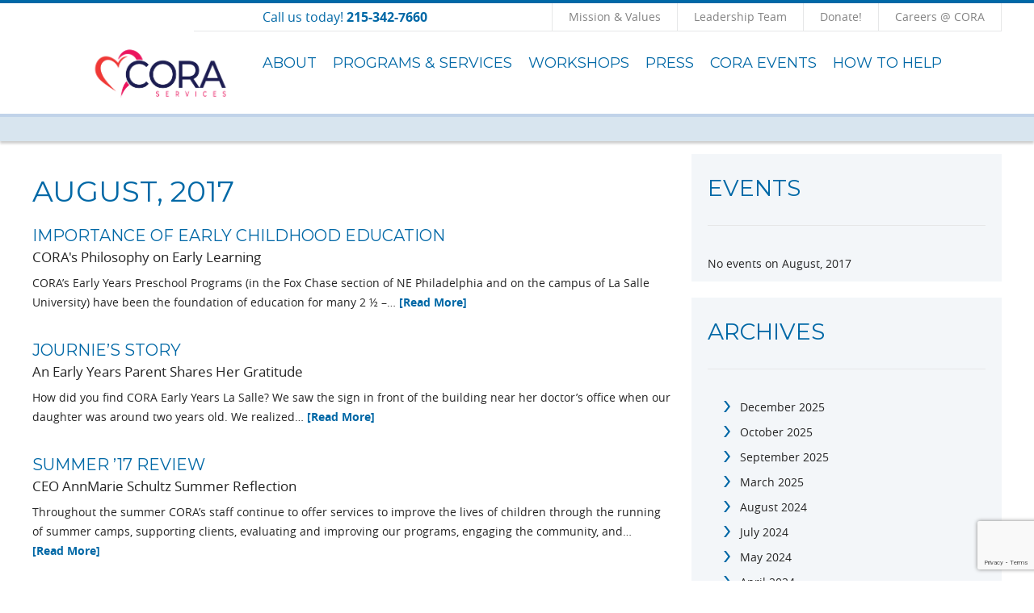

--- FILE ---
content_type: text/html; charset=UTF-8
request_url: https://www.coraservices.org/2017/08/
body_size: 74541
content:
<!DOCTYPE html>
<!--[if lte IE 6]>     <html lang="en-US" class="no-js lte-ie9 lte-ie8 lte-ie7 lte-ie6"> <![endif]-->
<!--[if lte IE 7]>     <html lang="en-US" class="no-js lte-ie9 lte-ie8 lte-ie7"> <![endif]-->
<!--[if lte IE 8]>     <html lang="en-US" class="no-js lte-ie9 lte-ie8"> <![endif]-->
<!--[if lte IE 9]>     <html lang="en-US" class="no-js lte-ie9"> <![endif]-->
<!--[if gt IE 9]><!--> <html lang="en-US" class="no-js" lang="en"> <!--<![endif]-->

<head>
	<meta http-equiv="X-UA-Compatible" content="IE=10" />
    <meta charset="UTF-8" />
<script type="text/javascript">
/* <![CDATA[ */
 var gform;gform||(document.addEventListener("gform_main_scripts_loaded",function(){gform.scriptsLoaded=!0}),window.addEventListener("DOMContentLoaded",function(){gform.domLoaded=!0}),gform={domLoaded:!1,scriptsLoaded:!1,initializeOnLoaded:function(o){gform.domLoaded&&gform.scriptsLoaded?o():!gform.domLoaded&&gform.scriptsLoaded?window.addEventListener("DOMContentLoaded",o):document.addEventListener("gform_main_scripts_loaded",o)},hooks:{action:{},filter:{}},addAction:function(o,n,r,t){gform.addHook("action",o,n,r,t)},addFilter:function(o,n,r,t){gform.addHook("filter",o,n,r,t)},doAction:function(o){gform.doHook("action",o,arguments)},applyFilters:function(o){return gform.doHook("filter",o,arguments)},removeAction:function(o,n){gform.removeHook("action",o,n)},removeFilter:function(o,n,r){gform.removeHook("filter",o,n,r)},addHook:function(o,n,r,t,i){null==gform.hooks[o][n]&&(gform.hooks[o][n]=[]);var e=gform.hooks[o][n];null==i&&(i=n+"_"+e.length),gform.hooks[o][n].push({tag:i,callable:r,priority:t=null==t?10:t})},doHook:function(n,o,r){var t;if(r=Array.prototype.slice.call(r,1),null!=gform.hooks[n][o]&&((o=gform.hooks[n][o]).sort(function(o,n){return o.priority-n.priority}),o.forEach(function(o){"function"!=typeof(t=o.callable)&&(t=window[t]),"action"==n?t.apply(null,r):r[0]=t.apply(null,r)})),"filter"==n)return r[0]},removeHook:function(o,n,t,i){var r;null!=gform.hooks[o][n]&&(r=(r=gform.hooks[o][n]).filter(function(o,n,r){return!!(null!=i&&i!=o.tag||null!=t&&t!=o.priority)}),gform.hooks[o][n]=r)}}); 
/* ]]> */
</script>


    <title>August, 2017 | CORA Services</title>

    <link rel="pingback" href="https://www.coraservices.org/xmlrpc.php" />

    <meta id="viewport" name="viewport" content="width=device-width, initial-scale=1.0, maximum-scale=1.0, user-scalable=1" />

    <script type="application/ld+json">
    	{
  			  "@context": "http://schema.org",
			  "@type": "Organization",
			  "url": "https://www.coraservices.org/",
			  "logo": "https://www.coraservices.org/wp-content/uploads/2018/03/logo.png"
		}
    </script>

    <meta name='robots' content='max-image-preview:large' />
	<style>img:is([sizes="auto" i], [sizes^="auto," i]) { contain-intrinsic-size: 3000px 1500px }</style>
	
<!-- All in One SEO Pack 2.3.8 by Michael Torbert of Semper Fi Web Design[557,593] -->
<meta name="keywords" itemprop="keywords" content="early years,cora,helpful resources,stories" />
<meta name="robots" content="noindex,follow" />

<link rel="canonical" href="https://www.coraservices.org/2017/08/" />
				<script type="text/javascript">
					var _gaq = _gaq || [];
					          _gaq.push(['_setAccount', 'UA-81901883-1']);
															          _gaq.push(['_trackPageview']);
					(function () {
						var ga = document.createElement('script');
						ga.type = 'text/javascript';
						ga.async = true;
						            ga.src = ('https:' == document.location.protocol ? 'https://ssl' : 'http://www') + '.google-analytics.com/ga.js';
						            var s = document.getElementsByTagName('script')[0];
						s.parentNode.insertBefore(ga, s);
					})();
				</script>
				<!-- /all in one seo pack -->
<link rel='dns-prefetch' href='//www.google.com' />
<link rel='dns-prefetch' href='//use.fontawesome.com' />
<link rel="alternate" type="application/rss+xml" title="CORA Services &raquo; Feed" href="https://www.coraservices.org/feed/" />
<link rel="alternate" type="application/rss+xml" title="CORA Services &raquo; Comments Feed" href="https://www.coraservices.org/comments/feed/" />
<script type="text/javascript">
/* <![CDATA[ */
window._wpemojiSettings = {"baseUrl":"https:\/\/s.w.org\/images\/core\/emoji\/16.0.1\/72x72\/","ext":".png","svgUrl":"https:\/\/s.w.org\/images\/core\/emoji\/16.0.1\/svg\/","svgExt":".svg","source":{"concatemoji":"https:\/\/www.coraservices.org\/wp-includes\/js\/wp-emoji-release.min.js?ver=6.8.2"}};
/*! This file is auto-generated */
!function(s,n){var o,i,e;function c(e){try{var t={supportTests:e,timestamp:(new Date).valueOf()};sessionStorage.setItem(o,JSON.stringify(t))}catch(e){}}function p(e,t,n){e.clearRect(0,0,e.canvas.width,e.canvas.height),e.fillText(t,0,0);var t=new Uint32Array(e.getImageData(0,0,e.canvas.width,e.canvas.height).data),a=(e.clearRect(0,0,e.canvas.width,e.canvas.height),e.fillText(n,0,0),new Uint32Array(e.getImageData(0,0,e.canvas.width,e.canvas.height).data));return t.every(function(e,t){return e===a[t]})}function u(e,t){e.clearRect(0,0,e.canvas.width,e.canvas.height),e.fillText(t,0,0);for(var n=e.getImageData(16,16,1,1),a=0;a<n.data.length;a++)if(0!==n.data[a])return!1;return!0}function f(e,t,n,a){switch(t){case"flag":return n(e,"\ud83c\udff3\ufe0f\u200d\u26a7\ufe0f","\ud83c\udff3\ufe0f\u200b\u26a7\ufe0f")?!1:!n(e,"\ud83c\udde8\ud83c\uddf6","\ud83c\udde8\u200b\ud83c\uddf6")&&!n(e,"\ud83c\udff4\udb40\udc67\udb40\udc62\udb40\udc65\udb40\udc6e\udb40\udc67\udb40\udc7f","\ud83c\udff4\u200b\udb40\udc67\u200b\udb40\udc62\u200b\udb40\udc65\u200b\udb40\udc6e\u200b\udb40\udc67\u200b\udb40\udc7f");case"emoji":return!a(e,"\ud83e\udedf")}return!1}function g(e,t,n,a){var r="undefined"!=typeof WorkerGlobalScope&&self instanceof WorkerGlobalScope?new OffscreenCanvas(300,150):s.createElement("canvas"),o=r.getContext("2d",{willReadFrequently:!0}),i=(o.textBaseline="top",o.font="600 32px Arial",{});return e.forEach(function(e){i[e]=t(o,e,n,a)}),i}function t(e){var t=s.createElement("script");t.src=e,t.defer=!0,s.head.appendChild(t)}"undefined"!=typeof Promise&&(o="wpEmojiSettingsSupports",i=["flag","emoji"],n.supports={everything:!0,everythingExceptFlag:!0},e=new Promise(function(e){s.addEventListener("DOMContentLoaded",e,{once:!0})}),new Promise(function(t){var n=function(){try{var e=JSON.parse(sessionStorage.getItem(o));if("object"==typeof e&&"number"==typeof e.timestamp&&(new Date).valueOf()<e.timestamp+604800&&"object"==typeof e.supportTests)return e.supportTests}catch(e){}return null}();if(!n){if("undefined"!=typeof Worker&&"undefined"!=typeof OffscreenCanvas&&"undefined"!=typeof URL&&URL.createObjectURL&&"undefined"!=typeof Blob)try{var e="postMessage("+g.toString()+"("+[JSON.stringify(i),f.toString(),p.toString(),u.toString()].join(",")+"));",a=new Blob([e],{type:"text/javascript"}),r=new Worker(URL.createObjectURL(a),{name:"wpTestEmojiSupports"});return void(r.onmessage=function(e){c(n=e.data),r.terminate(),t(n)})}catch(e){}c(n=g(i,f,p,u))}t(n)}).then(function(e){for(var t in e)n.supports[t]=e[t],n.supports.everything=n.supports.everything&&n.supports[t],"flag"!==t&&(n.supports.everythingExceptFlag=n.supports.everythingExceptFlag&&n.supports[t]);n.supports.everythingExceptFlag=n.supports.everythingExceptFlag&&!n.supports.flag,n.DOMReady=!1,n.readyCallback=function(){n.DOMReady=!0}}).then(function(){return e}).then(function(){var e;n.supports.everything||(n.readyCallback(),(e=n.source||{}).concatemoji?t(e.concatemoji):e.wpemoji&&e.twemoji&&(t(e.twemoji),t(e.wpemoji)))}))}((window,document),window._wpemojiSettings);
/* ]]> */
</script>
<style id='wp-emoji-styles-inline-css' type='text/css'>

	img.wp-smiley, img.emoji {
		display: inline !important;
		border: none !important;
		box-shadow: none !important;
		height: 1em !important;
		width: 1em !important;
		margin: 0 0.07em !important;
		vertical-align: -0.1em !important;
		background: none !important;
		padding: 0 !important;
	}
</style>
<link rel='stylesheet' id='wp-block-library-css' href='https://www.coraservices.org/wp-content/plugins/gutenberg/build/block-library/style.css?ver=17.5.2' type='text/css' media='all' />
<style id='classic-theme-styles-inline-css' type='text/css'>
/*! This file is auto-generated */
.wp-block-button__link{color:#fff;background-color:#32373c;border-radius:9999px;box-shadow:none;text-decoration:none;padding:calc(.667em + 2px) calc(1.333em + 2px);font-size:1.125em}.wp-block-file__button{background:#32373c;color:#fff;text-decoration:none}
</style>
<link rel='stylesheet' id='contact-form-7-css' href='https://www.coraservices.org/wp-content/plugins/contact-form-7/includes/css/styles.css?ver=5.7.5.1' type='text/css' media='all' />
<link rel='stylesheet' id='wpcdt-public-css-css' href='https://www.coraservices.org/wp-content/plugins/countdown-timer-ultimate/assets/css/wpcdt-timecircles.css?ver=1.3' type='text/css' media='all' />
<style id='global-styles-inline-css' type='text/css'>
body{--wp--preset--color--black: #000000;--wp--preset--color--cyan-bluish-gray: #abb8c3;--wp--preset--color--white: #ffffff;--wp--preset--color--pale-pink: #f78da7;--wp--preset--color--vivid-red: #cf2e2e;--wp--preset--color--luminous-vivid-orange: #ff6900;--wp--preset--color--luminous-vivid-amber: #fcb900;--wp--preset--color--light-green-cyan: #7bdcb5;--wp--preset--color--vivid-green-cyan: #00d084;--wp--preset--color--pale-cyan-blue: #8ed1fc;--wp--preset--color--vivid-cyan-blue: #0693e3;--wp--preset--color--vivid-purple: #9b51e0;--wp--preset--gradient--vivid-cyan-blue-to-vivid-purple: linear-gradient(135deg,rgba(6,147,227,1) 0%,rgb(155,81,224) 100%);--wp--preset--gradient--light-green-cyan-to-vivid-green-cyan: linear-gradient(135deg,rgb(122,220,180) 0%,rgb(0,208,130) 100%);--wp--preset--gradient--luminous-vivid-amber-to-luminous-vivid-orange: linear-gradient(135deg,rgba(252,185,0,1) 0%,rgba(255,105,0,1) 100%);--wp--preset--gradient--luminous-vivid-orange-to-vivid-red: linear-gradient(135deg,rgba(255,105,0,1) 0%,rgb(207,46,46) 100%);--wp--preset--gradient--very-light-gray-to-cyan-bluish-gray: linear-gradient(135deg,rgb(238,238,238) 0%,rgb(169,184,195) 100%);--wp--preset--gradient--cool-to-warm-spectrum: linear-gradient(135deg,rgb(74,234,220) 0%,rgb(151,120,209) 20%,rgb(207,42,186) 40%,rgb(238,44,130) 60%,rgb(251,105,98) 80%,rgb(254,248,76) 100%);--wp--preset--gradient--blush-light-purple: linear-gradient(135deg,rgb(255,206,236) 0%,rgb(152,150,240) 100%);--wp--preset--gradient--blush-bordeaux: linear-gradient(135deg,rgb(254,205,165) 0%,rgb(254,45,45) 50%,rgb(107,0,62) 100%);--wp--preset--gradient--luminous-dusk: linear-gradient(135deg,rgb(255,203,112) 0%,rgb(199,81,192) 50%,rgb(65,88,208) 100%);--wp--preset--gradient--pale-ocean: linear-gradient(135deg,rgb(255,245,203) 0%,rgb(182,227,212) 50%,rgb(51,167,181) 100%);--wp--preset--gradient--electric-grass: linear-gradient(135deg,rgb(202,248,128) 0%,rgb(113,206,126) 100%);--wp--preset--gradient--midnight: linear-gradient(135deg,rgb(2,3,129) 0%,rgb(40,116,252) 100%);--wp--preset--font-size--small: 13px;--wp--preset--font-size--medium: 20px;--wp--preset--font-size--large: 36px;--wp--preset--font-size--x-large: 42px;--wp--preset--spacing--20: 0.44rem;--wp--preset--spacing--30: 0.67rem;--wp--preset--spacing--40: 1rem;--wp--preset--spacing--50: 1.5rem;--wp--preset--spacing--60: 2.25rem;--wp--preset--spacing--70: 3.38rem;--wp--preset--spacing--80: 5.06rem;--wp--preset--shadow--natural: 6px 6px 9px rgba(0, 0, 0, 0.2);--wp--preset--shadow--deep: 12px 12px 50px rgba(0, 0, 0, 0.4);--wp--preset--shadow--sharp: 6px 6px 0px rgba(0, 0, 0, 0.2);--wp--preset--shadow--outlined: 6px 6px 0px -3px rgba(255, 255, 255, 1), 6px 6px rgba(0, 0, 0, 1);--wp--preset--shadow--crisp: 6px 6px 0px rgba(0, 0, 0, 1);}:where(.is-layout-flex){gap: 0.5em;}:where(.is-layout-grid){gap: 0.5em;}body .is-layout-flow > .alignleft{float: left;margin-inline-start: 0;margin-inline-end: 2em;}body .is-layout-flow > .alignright{float: right;margin-inline-start: 2em;margin-inline-end: 0;}body .is-layout-flow > .aligncenter{margin-left: auto !important;margin-right: auto !important;}body .is-layout-constrained > .alignleft{float: left;margin-inline-start: 0;margin-inline-end: 2em;}body .is-layout-constrained > .alignright{float: right;margin-inline-start: 2em;margin-inline-end: 0;}body .is-layout-constrained > .aligncenter{margin-left: auto !important;margin-right: auto !important;}body .is-layout-constrained > :where(:not(.alignleft):not(.alignright):not(.alignfull)){max-width: var(--wp--style--global--content-size);margin-left: auto !important;margin-right: auto !important;}body .is-layout-constrained > .alignwide{max-width: var(--wp--style--global--wide-size);}body .is-layout-flex{display: flex;}body .is-layout-flex{flex-wrap: wrap;align-items: center;}body .is-layout-flex > *{margin: 0;}body .is-layout-grid{display: grid;}body .is-layout-grid > *{margin: 0;}:where(.wp-block-columns.is-layout-flex){gap: 2em;}:where(.wp-block-columns.is-layout-grid){gap: 2em;}:where(.wp-block-post-template.is-layout-flex){gap: 1.25em;}:where(.wp-block-post-template.is-layout-grid){gap: 1.25em;}.has-black-color{color: var(--wp--preset--color--black) !important;}.has-cyan-bluish-gray-color{color: var(--wp--preset--color--cyan-bluish-gray) !important;}.has-white-color{color: var(--wp--preset--color--white) !important;}.has-pale-pink-color{color: var(--wp--preset--color--pale-pink) !important;}.has-vivid-red-color{color: var(--wp--preset--color--vivid-red) !important;}.has-luminous-vivid-orange-color{color: var(--wp--preset--color--luminous-vivid-orange) !important;}.has-luminous-vivid-amber-color{color: var(--wp--preset--color--luminous-vivid-amber) !important;}.has-light-green-cyan-color{color: var(--wp--preset--color--light-green-cyan) !important;}.has-vivid-green-cyan-color{color: var(--wp--preset--color--vivid-green-cyan) !important;}.has-pale-cyan-blue-color{color: var(--wp--preset--color--pale-cyan-blue) !important;}.has-vivid-cyan-blue-color{color: var(--wp--preset--color--vivid-cyan-blue) !important;}.has-vivid-purple-color{color: var(--wp--preset--color--vivid-purple) !important;}.has-black-background-color{background-color: var(--wp--preset--color--black) !important;}.has-cyan-bluish-gray-background-color{background-color: var(--wp--preset--color--cyan-bluish-gray) !important;}.has-white-background-color{background-color: var(--wp--preset--color--white) !important;}.has-pale-pink-background-color{background-color: var(--wp--preset--color--pale-pink) !important;}.has-vivid-red-background-color{background-color: var(--wp--preset--color--vivid-red) !important;}.has-luminous-vivid-orange-background-color{background-color: var(--wp--preset--color--luminous-vivid-orange) !important;}.has-luminous-vivid-amber-background-color{background-color: var(--wp--preset--color--luminous-vivid-amber) !important;}.has-light-green-cyan-background-color{background-color: var(--wp--preset--color--light-green-cyan) !important;}.has-vivid-green-cyan-background-color{background-color: var(--wp--preset--color--vivid-green-cyan) !important;}.has-pale-cyan-blue-background-color{background-color: var(--wp--preset--color--pale-cyan-blue) !important;}.has-vivid-cyan-blue-background-color{background-color: var(--wp--preset--color--vivid-cyan-blue) !important;}.has-vivid-purple-background-color{background-color: var(--wp--preset--color--vivid-purple) !important;}.has-black-border-color{border-color: var(--wp--preset--color--black) !important;}.has-cyan-bluish-gray-border-color{border-color: var(--wp--preset--color--cyan-bluish-gray) !important;}.has-white-border-color{border-color: var(--wp--preset--color--white) !important;}.has-pale-pink-border-color{border-color: var(--wp--preset--color--pale-pink) !important;}.has-vivid-red-border-color{border-color: var(--wp--preset--color--vivid-red) !important;}.has-luminous-vivid-orange-border-color{border-color: var(--wp--preset--color--luminous-vivid-orange) !important;}.has-luminous-vivid-amber-border-color{border-color: var(--wp--preset--color--luminous-vivid-amber) !important;}.has-light-green-cyan-border-color{border-color: var(--wp--preset--color--light-green-cyan) !important;}.has-vivid-green-cyan-border-color{border-color: var(--wp--preset--color--vivid-green-cyan) !important;}.has-pale-cyan-blue-border-color{border-color: var(--wp--preset--color--pale-cyan-blue) !important;}.has-vivid-cyan-blue-border-color{border-color: var(--wp--preset--color--vivid-cyan-blue) !important;}.has-vivid-purple-border-color{border-color: var(--wp--preset--color--vivid-purple) !important;}.has-vivid-cyan-blue-to-vivid-purple-gradient-background{background: var(--wp--preset--gradient--vivid-cyan-blue-to-vivid-purple) !important;}.has-light-green-cyan-to-vivid-green-cyan-gradient-background{background: var(--wp--preset--gradient--light-green-cyan-to-vivid-green-cyan) !important;}.has-luminous-vivid-amber-to-luminous-vivid-orange-gradient-background{background: var(--wp--preset--gradient--luminous-vivid-amber-to-luminous-vivid-orange) !important;}.has-luminous-vivid-orange-to-vivid-red-gradient-background{background: var(--wp--preset--gradient--luminous-vivid-orange-to-vivid-red) !important;}.has-very-light-gray-to-cyan-bluish-gray-gradient-background{background: var(--wp--preset--gradient--very-light-gray-to-cyan-bluish-gray) !important;}.has-cool-to-warm-spectrum-gradient-background{background: var(--wp--preset--gradient--cool-to-warm-spectrum) !important;}.has-blush-light-purple-gradient-background{background: var(--wp--preset--gradient--blush-light-purple) !important;}.has-blush-bordeaux-gradient-background{background: var(--wp--preset--gradient--blush-bordeaux) !important;}.has-luminous-dusk-gradient-background{background: var(--wp--preset--gradient--luminous-dusk) !important;}.has-pale-ocean-gradient-background{background: var(--wp--preset--gradient--pale-ocean) !important;}.has-electric-grass-gradient-background{background: var(--wp--preset--gradient--electric-grass) !important;}.has-midnight-gradient-background{background: var(--wp--preset--gradient--midnight) !important;}.has-small-font-size{font-size: var(--wp--preset--font-size--small) !important;}.has-medium-font-size{font-size: var(--wp--preset--font-size--medium) !important;}.has-large-font-size{font-size: var(--wp--preset--font-size--large) !important;}.has-x-large-font-size{font-size: var(--wp--preset--font-size--x-large) !important;}
:where(.wp-block-columns.is-layout-flex){gap: 2em;}:where(.wp-block-columns.is-layout-grid){gap: 2em;}
.wp-block-pullquote{font-size: 1.5em;line-height: 1.6;}
.wp-block-navigation a:where(:not(.wp-element-button)){color: inherit;}
:where(.wp-block-post-template.is-layout-flex){gap: 1.25em;}:where(.wp-block-post-template.is-layout-grid){gap: 1.25em;}
</style>
<link rel='stylesheet' id='ce_responsive-css' href='https://www.coraservices.org/wp-content/plugins/simple-embed-code/css/video-container.min.css?ver=6.8.2' type='text/css' media='all' />
<link rel='stylesheet' id='hfe-style-css' href='https://www.coraservices.org/wp-content/plugins/header-footer-elementor/assets/css/header-footer-elementor.css?ver=1.5.4' type='text/css' media='all' />
<link rel='stylesheet' id='elementor-icons-css' href='https://www.coraservices.org/wp-content/plugins/elementor/assets/lib/eicons/css/elementor-icons.min.css?ver=5.9.1' type='text/css' media='all' />
<link rel='stylesheet' id='elementor-animations-css' href='https://www.coraservices.org/wp-content/plugins/elementor/assets/lib/animations/animations.min.css?ver=3.0.14' type='text/css' media='all' />
<link rel='stylesheet' id='elementor-frontend-legacy-css' href='https://www.coraservices.org/wp-content/plugins/elementor/assets/css/frontend-legacy.min.css?ver=3.0.14' type='text/css' media='all' />
<link rel='stylesheet' id='elementor-frontend-css' href='https://www.coraservices.org/wp-content/plugins/elementor/assets/css/frontend.min.css?ver=3.0.14' type='text/css' media='all' />
<link rel='stylesheet' id='elementor-post-11727-css' href='https://www.coraservices.org/wp-content/uploads/elementor/css/post-11727.css?ver=1756817824' type='text/css' media='all' />
<link rel='stylesheet' id='elementor-pro-css' href='https://www.coraservices.org/wp-content/plugins/elementor-pro/assets/css/frontend.min.css?ver=3.0.8' type='text/css' media='all' />
<link rel='stylesheet' id='elementor-global-css' href='https://www.coraservices.org/wp-content/uploads/elementor/css/global.css?ver=1756817824' type='text/css' media='all' />
<link rel='stylesheet' id='font-awesome-free-css' href='//use.fontawesome.com/releases/v5.2.0/css/all.css?ver=6.8.2' type='text/css' media='all' />
<link rel='stylesheet' id='ip_style-css' href='https://www.coraservices.org/wp-content/themes/cora/css/global.css' type='text/css' media='all' />
<link rel='stylesheet' id='google-fonts-1-css' href='https://fonts.googleapis.com/css?family=Montserrat%3A100%2C100italic%2C200%2C200italic%2C300%2C300italic%2C400%2C400italic%2C500%2C500italic%2C600%2C600italic%2C700%2C700italic%2C800%2C800italic%2C900%2C900italic%7CRoboto+Slab%3A100%2C100italic%2C200%2C200italic%2C300%2C300italic%2C400%2C400italic%2C500%2C500italic%2C600%2C600italic%2C700%2C700italic%2C800%2C800italic%2C900%2C900italic%7CRoboto%3A100%2C100italic%2C200%2C200italic%2C300%2C300italic%2C400%2C400italic%2C500%2C500italic%2C600%2C600italic%2C700%2C700italic%2C800%2C800italic%2C900%2C900italic&#038;ver=6.8.2' type='text/css' media='all' />
<script type="text/javascript" src="https://www.coraservices.org/wp-includes/js/jquery/jquery.min.js?ver=3.7.1" id="jquery-core-js"></script>
<script type="text/javascript" src="https://www.coraservices.org/wp-includes/js/jquery/jquery-migrate.min.js?ver=3.4.1" id="jquery-migrate-js"></script>
<link rel="https://api.w.org/" href="https://www.coraservices.org/wp-json/" /><link rel="EditURI" type="application/rsd+xml" title="RSD" href="https://www.coraservices.org/xmlrpc.php?rsd" />
<link rel="shortcut icon" href="https://www.coraservices.org/wp-content/themes/cora/favicon.ico" />
<script>( HTMLScriptElement.supports && HTMLScriptElement.supports("importmap") ) || document.write( '<script src="https://www.coraservices.org/wp-content/plugins/gutenberg/build/modules/importmap-polyfill.min.js"></scr' + 'ipt>' );</script><link rel="icon" href="https://www.coraservices.org/wp-content/uploads/2024/04/cropped-CORA-LinkedIn-Profile-Photo2-32x32.png" sizes="32x32" />
<link rel="icon" href="https://www.coraservices.org/wp-content/uploads/2024/04/cropped-CORA-LinkedIn-Profile-Photo2-192x192.png" sizes="192x192" />
<link rel="apple-touch-icon" href="https://www.coraservices.org/wp-content/uploads/2024/04/cropped-CORA-LinkedIn-Profile-Photo2-180x180.png" />
<meta name="msapplication-TileImage" content="https://www.coraservices.org/wp-content/uploads/2024/04/cropped-CORA-LinkedIn-Profile-Photo2-270x270.png" />
		<style type="text/css" id="wp-custom-css">
			
element.style {
    width: 80%;
    background-color: red;
    text-align: center;
    padding: 20px 32px;
    color: white;
    font-size: 18px;
}

.alert-banner {
    width: 100%;
    background-color: #0068a6;
    text-align: center;
    padding: 20px 25px;
    color: black;
    font-size: 18px;
}

.page-title.sub-page {
	display:none;
}
.sm.newsletter {
	background-color: #EF3B39;
	
}
.sm.newsletter .form-content h4 {
	color:#fff;
}
.page-wrap.sm.newsletter input[type=submit] {
	background-color:#212252;
}
.page-wrap.sm.newsletter input[type=submit]:hover {
	background-color:#0068a6;
}
.page-wrap.page-bottom {
	background-color:#212252;
}
.page-wrap.page-bottom .fm-content h5, .page-wrap.page-bottom .fm-content p {
	color:#fff;
}
.header .header-left img.logo {
	max-width:176px;
}
.cta {
	background:#212252;
}		</style>
		</head>

<body class="archive date wp-custom-logo wp-theme-cora ehf-template-cora ehf-stylesheet-cora elementor-default elementor-kit-11727">
			
<header class="header" role="banner">
	<div class="container">
        <div class="header-inner-wrap">
            <div class="header-left">
												<a href="https://www.coraservices.org" rel="home"><img src="https://www.coraservices.org/wp-content/uploads/2024/04/CORA-Logo-Color-Variations-e1714042798174.png" alt="CORA Services" class="logo" /></a>
							            </div>

            <div class="header-right">
            	<nav class="secondary-nav">
                    <p class="phone"><span class="pnt">Call us today! </span><span class="pn">215-342-7660</span><a href="tel:215-342-7660" class="pn">215-342-7660</a></p> 
                    <div class="links">
                        <ul id="menu-footer-navigation-1" class=""><li id="menu-item-13656" class="menu-item menu-item-type-post_type menu-item-object-page menu-item-13656"><a href="https://www.coraservices.org/about/mission/">Mission &#038; Values</a></li>
<li id="menu-item-14204" class="menu-item menu-item-type-post_type menu-item-object-page menu-item-14204"><a href="https://www.coraservices.org/about/executive-team/">Leadership Team</a></li>
<li id="menu-item-14776" class="menu-item menu-item-type-post_type menu-item-object-page menu-item-14776"><a href="https://www.coraservices.org/donate/">Donate!</a></li>
<li id="menu-item-14336" class="menu-item menu-item-type-custom menu-item-object-custom menu-item-14336"><a href="https://cora71.rec.pro.ukg.net/COR1042CORS/JobBoard/b40334e8-2fa0-4ec0-9005-bd3962e981ea/?q=&#038;o=postedDateDesc">Careers @ CORA</a></li>
</ul>                        <div class="search-wrap">
                            <a href="#" class="search-toggle">Click to Search  
                            <span class="x">
                                <span></span>
                                <span></span>
                                <span></span>
                                <span></span>
                            </span>
                            </a>
                            <form method="get" action="https://www.coraservices.org" class="search-form">
                                <input name="s" type="text" placeholder="Type your search here..." />
                                <input type="submit" value="Search"/>
                            </form>
                        </div>
                    </div>
                </nav>
                <nav class="primary-nav nav" role="navigation">
                	<ul id="menu-main-navigation" class="full-nav"><li id="menu-item-7" class="menu-item menu-item-type-post_type menu-item-object-page menu-item-has-children menu-item-7"><a href="https://www.coraservices.org/about/">About</a>
<ul class="sub-menu">
	<li id="menu-item-14368" class="menu-item menu-item-type-post_type menu-item-object-page menu-item-14368"><a href="https://www.coraservices.org/about/new-brand-launch/">New Brand Launch</a></li>
	<li id="menu-item-48" class="menu-item menu-item-type-post_type menu-item-object-page menu-item-48"><a href="https://www.coraservices.org/about/mission/">Mission &#038; Values</a></li>
	<li id="menu-item-47" class="menu-item menu-item-type-post_type menu-item-object-page menu-item-47"><a href="https://www.coraservices.org/history/">History</a></li>
	<li id="menu-item-46" class="menu-item menu-item-type-post_type menu-item-object-page menu-item-46"><a href="https://www.coraservices.org/about/executive-team/">CORA’s Leadership Team</a></li>
	<li id="menu-item-45" class="menu-item menu-item-type-post_type menu-item-object-page menu-item-45"><a href="https://www.coraservices.org/boardofdirectors/">Board of Directors</a></li>
	<li id="menu-item-249" class="menu-item menu-item-type-post_type menu-item-object-page menu-item-249"><a href="https://www.coraservices.org/financial-information/">Impact &#038; Financials</a></li>
	<li id="menu-item-14197" class="menu-item menu-item-type-post_type menu-item-object-page menu-item-14197"><a href="https://www.coraservices.org/coracareers/">Careers @ CORA</a></li>
</ul>
</li>
<li id="menu-item-32" class="menu-item menu-item-type-post_type menu-item-object-page menu-item-has-children menu-item-32"><a href="https://www.coraservices.org/services/">Programs &#038; Services</a>
<ul class="sub-menu">
	<li id="menu-item-14546" class="menu-item menu-item-type-post_type menu-item-object-page menu-item-has-children menu-item-14546"><a href="https://www.coraservices.org/family-navigation-center/">Family Navigation Center</a>
	<ul class="sub-menu">
		<li id="menu-item-14547" class="menu-item menu-item-type-post_type menu-item-object-page menu-item-14547"><a href="https://www.coraservices.org/about-the-fnc/">ABOUT THE FNC</a></li>
		<li id="menu-item-14548" class="menu-item menu-item-type-post_type menu-item-object-page menu-item-14548"><a href="https://www.coraservices.org/fnc-team/">FNC TEAM</a></li>
	</ul>
</li>
	<li id="menu-item-50" class="menu-item menu-item-type-post_type menu-item-object-page menu-item-has-children menu-item-50"><a href="https://www.coraservices.org/clinicalservices/">Child and Family Support Services</a>
	<ul class="sub-menu">
		<li id="menu-item-13433" class="menu-item menu-item-type-post_type menu-item-object-page menu-item-13433"><a href="https://www.coraservices.org/ibhs/">IBHS Program</a></li>
		<li id="menu-item-215" class="menu-item menu-item-type-post_type menu-item-object-page menu-item-215"><a href="https://www.coraservices.org/clinicalservices/intensive-prevention-services/">Intensive Prevention Services</a></li>
		<li id="menu-item-11546" class="menu-item menu-item-type-post_type menu-item-object-page menu-item-11546"><a href="https://www.coraservices.org/family-advocate-program/">Family Advocate Program</a></li>
		<li id="menu-item-216" class="menu-item menu-item-type-post_type menu-item-object-page menu-item-216"><a href="https://www.coraservices.org/clinicalservices/mental-health-treatment/">Mental Health Treatment</a></li>
		<li id="menu-item-217" class="menu-item menu-item-type-post_type menu-item-object-page menu-item-217"><a href="https://www.coraservices.org/clinicalservices/substance-abuse-intervention/">Substance Abuse Intervention</a></li>
		<li id="menu-item-218" class="menu-item menu-item-type-post_type menu-item-object-page menu-item-218"><a href="https://www.coraservices.org/clinicalservices/substance-abuse-treatment/">Substance Use and Recovery Support Services</a></li>
		<li id="menu-item-243" class="menu-item menu-item-type-post_type menu-item-object-page menu-item-243"><a href="https://www.coraservices.org/services/schoolservices/student-assistance-program/">Student Assistance Program</a></li>
		<li id="menu-item-219" class="menu-item menu-item-type-post_type menu-item-object-page menu-item-219"><a href="https://www.coraservices.org/services/schoolservices/truancy-services/">Truancy Services</a></li>
		<li id="menu-item-30" class="menu-item menu-item-type-post_type menu-item-object-page menu-item-30"><a href="https://www.coraservices.org/?page_id=22">Resources</a></li>
	</ul>
</li>
	<li id="menu-item-53" class="menu-item menu-item-type-post_type menu-item-object-page menu-item-has-children menu-item-53"><a href="https://www.coraservices.org/services/schoolservices/">School Support Services</a>
	<ul class="sub-menu">
		<li id="menu-item-239" class="menu-item menu-item-type-post_type menu-item-object-page menu-item-239"><a href="https://www.coraservices.org/make-take-center/">CORA’s MAKE &#038; TAKE</a></li>
		<li id="menu-item-220" class="menu-item menu-item-type-post_type menu-item-object-page menu-item-220"><a href="https://www.coraservices.org/services/schoolservices/academic-support/">Academic Support</a></li>
		<li id="menu-item-221" class="menu-item menu-item-type-post_type menu-item-object-page menu-item-221"><a href="https://www.coraservices.org/services/schoolservices/career-development-resource-center/">Career Development Resource Center</a></li>
		<li id="menu-item-222" class="menu-item menu-item-type-post_type menu-item-object-page menu-item-222"><a href="https://www.coraservices.org/services/schoolservices/occupational-therapy/">Occupational Therapy</a></li>
		<li id="menu-item-224" class="menu-item menu-item-type-post_type menu-item-object-page menu-item-224"><a href="https://www.coraservices.org/services/schoolservices/psychological-services/">Psychological Services</a></li>
		<li id="menu-item-225" class="menu-item menu-item-type-post_type menu-item-object-page menu-item-225"><a href="https://www.coraservices.org/services/schoolservices/school-counseling/">School Counseling</a></li>
		<li id="menu-item-227" class="menu-item menu-item-type-post_type menu-item-object-page menu-item-227"><a href="https://www.coraservices.org/services/schoolservices/speech-language-services/">Speech &#038; Language Services</a></li>
		<li id="menu-item-9535" class="menu-item menu-item-type-post_type menu-item-object-page menu-item-9535"><a href="https://www.coraservices.org/services/schoolservices/speech-language-services/cora-speech-fellowship-program/">CORA Speech Fellowship Program</a></li>
		<li id="menu-item-228" class="menu-item menu-item-type-post_type menu-item-object-page menu-item-228"><a href="https://www.coraservices.org/services/schoolservices/student-assistance-program/">Student Assistance Program</a></li>
		<li id="menu-item-229" class="menu-item menu-item-type-post_type menu-item-object-page menu-item-229"><a href="https://www.coraservices.org/services/schoolservices/truancy-services/">Truancy Services</a></li>
		<li id="menu-item-240" class="menu-item menu-item-type-post_type menu-item-object-page menu-item-240"><a href="https://www.coraservices.org/professional-consultations-for-schools/">Professional Consultations For Schools</a></li>
		<li id="menu-item-226" class="menu-item menu-item-type-post_type menu-item-object-page menu-item-226"><a href="https://www.coraservices.org/services/schoolservices/school-list/">School List</a></li>
	</ul>
</li>
	<li id="menu-item-51" class="menu-item menu-item-type-post_type menu-item-object-page menu-item-has-children menu-item-51"><a href="https://www.coraservices.org/services/early-childhood/">Early Childhood Services</a>
	<ul class="sub-menu">
		<li id="menu-item-234" class="menu-item menu-item-type-post_type menu-item-object-page menu-item-234"><a href="https://www.coraservices.org/services/early-childhood/preschool-programs/">Early Childhood Education Centers</a></li>
		<li id="menu-item-232" class="menu-item menu-item-type-post_type menu-item-object-page menu-item-232"><a href="https://www.coraservices.org/services/early-childhood/early-years-at-fox-chase/">Early Years Fox Chase</a></li>
		<li id="menu-item-8853" class="menu-item menu-item-type-post_type menu-item-object-page menu-item-8853"><a href="https://www.coraservices.org/services/early-childhood/early-years-huntingdon-mills/">Early Years Huntingdon Mills</a></li>
		<li id="menu-item-233" class="menu-item menu-item-type-post_type menu-item-object-page menu-item-233"><a href="https://www.coraservices.org/?page_id=97">Early Years La Salle</a></li>
		<li id="menu-item-231" class="menu-item menu-item-type-post_type menu-item-object-page menu-item-231"><a href="https://www.coraservices.org/services/early-childhood/early-intervention/">Early Intervention</a></li>
	</ul>
</li>
	<li id="menu-item-14583" class="menu-item menu-item-type-post_type menu-item-object-page menu-item-14583"><a href="https://www.coraservices.org/ec-aba/">Early Childhood Applied Behavioral Analysis Program (EC ABA)</a></li>
	<li id="menu-item-12227" class="menu-item menu-item-type-post_type menu-item-object-page menu-item-12227"><a href="https://www.coraservices.org/communityservices/">YouthCOR</a></li>
	<li id="menu-item-12395" class="menu-item menu-item-type-post_type menu-item-object-page menu-item-12395"><a href="https://www.coraservices.org/good-shepherd-mediation/">Good Shepherd Mediation</a></li>
</ul>
</li>
<li id="menu-item-14464" class="menu-item menu-item-type-post_type menu-item-object-page menu-item-has-children menu-item-14464"><a href="https://www.coraservices.org/professional-development/professional-development-schedule/">Workshops</a>
<ul class="sub-menu">
	<li id="menu-item-14185" class="menu-item menu-item-type-post_type menu-item-object-page menu-item-14185"><a href="https://www.coraservices.org/professional-development/professional-development-schedule/">Professional Development Schedule</a></li>
</ul>
</li>
<li id="menu-item-29" class="menu-item menu-item-type-post_type menu-item-object-page menu-item-29"><a href="https://www.coraservices.org/news/">Press</a></li>
<li id="menu-item-12742" class="menu-item menu-item-type-post_type menu-item-object-page menu-item-has-children menu-item-12742"><a href="https://www.coraservices.org/cora-events/">CORA Events</a>
<ul class="sub-menu">
	<li id="menu-item-14765" class="menu-item menu-item-type-post_type menu-item-object-page menu-item-14765"><a href="https://www.coraservices.org/annual-cora-for-kids-golf-classic/">Annual CORA for KIDS Golf Classic</a></li>
	<li id="menu-item-14825" class="menu-item menu-item-type-post_type menu-item-object-page menu-item-14825"><a href="https://www.coraservices.org/love-in-action/">Love in Action Celebration</a></li>
</ul>
</li>
<li id="menu-item-28" class="menu-item menu-item-type-post_type menu-item-object-page menu-item-has-children menu-item-28"><a href="https://www.coraservices.org/help/">How to Help</a>
<ul class="sub-menu">
	<li id="menu-item-13261" class="menu-item menu-item-type-post_type menu-item-object-page menu-item-13261"><a href="https://www.coraservices.org/donate/">Donate</a></li>
	<li id="menu-item-15015" class="menu-item menu-item-type-post_type menu-item-object-page menu-item-15015"><a href="https://www.coraservices.org/be-a-cora-champion/">CORA Champions Giving Campaign</a></li>
</ul>
</li>
</ul>
                    <a href="#" class="nav-button">
                        <span class="x">
                            <span></span>
                            <span></span>
                            <span></span>
                            <span></span>
                        </span>
                    </a>
                    <div class="mobile-nav">
                    	<ul id="menu-main-navigation-1" class=""><li class="menu-item menu-item-type-post_type menu-item-object-page menu-item-has-children menu-item-7"><a href="https://www.coraservices.org/about/">About</a>
<ul class="sub-menu">
	<li class="menu-item menu-item-type-post_type menu-item-object-page menu-item-14368"><a href="https://www.coraservices.org/about/new-brand-launch/">New Brand Launch</a></li>
	<li class="menu-item menu-item-type-post_type menu-item-object-page menu-item-48"><a href="https://www.coraservices.org/about/mission/">Mission &#038; Values</a></li>
	<li class="menu-item menu-item-type-post_type menu-item-object-page menu-item-47"><a href="https://www.coraservices.org/history/">History</a></li>
	<li class="menu-item menu-item-type-post_type menu-item-object-page menu-item-46"><a href="https://www.coraservices.org/about/executive-team/">CORA’s Leadership Team</a></li>
	<li class="menu-item menu-item-type-post_type menu-item-object-page menu-item-45"><a href="https://www.coraservices.org/boardofdirectors/">Board of Directors</a></li>
	<li class="menu-item menu-item-type-post_type menu-item-object-page menu-item-249"><a href="https://www.coraservices.org/financial-information/">Impact &#038; Financials</a></li>
	<li class="menu-item menu-item-type-post_type menu-item-object-page menu-item-14197"><a href="https://www.coraservices.org/coracareers/">Careers @ CORA</a></li>
</ul>
</li>
<li class="menu-item menu-item-type-post_type menu-item-object-page menu-item-has-children menu-item-32"><a href="https://www.coraservices.org/services/">Programs &#038; Services</a>
<ul class="sub-menu">
	<li class="menu-item menu-item-type-post_type menu-item-object-page menu-item-has-children menu-item-14546"><a href="https://www.coraservices.org/family-navigation-center/">Family Navigation Center</a>
	<ul class="sub-menu">
		<li class="menu-item menu-item-type-post_type menu-item-object-page menu-item-14547"><a href="https://www.coraservices.org/about-the-fnc/">ABOUT THE FNC</a></li>
		<li class="menu-item menu-item-type-post_type menu-item-object-page menu-item-14548"><a href="https://www.coraservices.org/fnc-team/">FNC TEAM</a></li>
	</ul>
</li>
	<li class="menu-item menu-item-type-post_type menu-item-object-page menu-item-has-children menu-item-50"><a href="https://www.coraservices.org/clinicalservices/">Child and Family Support Services</a>
	<ul class="sub-menu">
		<li class="menu-item menu-item-type-post_type menu-item-object-page menu-item-13433"><a href="https://www.coraservices.org/ibhs/">IBHS Program</a></li>
		<li class="menu-item menu-item-type-post_type menu-item-object-page menu-item-215"><a href="https://www.coraservices.org/clinicalservices/intensive-prevention-services/">Intensive Prevention Services</a></li>
		<li class="menu-item menu-item-type-post_type menu-item-object-page menu-item-11546"><a href="https://www.coraservices.org/family-advocate-program/">Family Advocate Program</a></li>
		<li class="menu-item menu-item-type-post_type menu-item-object-page menu-item-216"><a href="https://www.coraservices.org/clinicalservices/mental-health-treatment/">Mental Health Treatment</a></li>
		<li class="menu-item menu-item-type-post_type menu-item-object-page menu-item-217"><a href="https://www.coraservices.org/clinicalservices/substance-abuse-intervention/">Substance Abuse Intervention</a></li>
		<li class="menu-item menu-item-type-post_type menu-item-object-page menu-item-218"><a href="https://www.coraservices.org/clinicalservices/substance-abuse-treatment/">Substance Use and Recovery Support Services</a></li>
		<li class="menu-item menu-item-type-post_type menu-item-object-page menu-item-243"><a href="https://www.coraservices.org/services/schoolservices/student-assistance-program/">Student Assistance Program</a></li>
		<li class="menu-item menu-item-type-post_type menu-item-object-page menu-item-219"><a href="https://www.coraservices.org/services/schoolservices/truancy-services/">Truancy Services</a></li>
		<li class="menu-item menu-item-type-post_type menu-item-object-page menu-item-30"><a href="https://www.coraservices.org/?page_id=22">Resources</a></li>
	</ul>
</li>
	<li class="menu-item menu-item-type-post_type menu-item-object-page menu-item-has-children menu-item-53"><a href="https://www.coraservices.org/services/schoolservices/">School Support Services</a>
	<ul class="sub-menu">
		<li class="menu-item menu-item-type-post_type menu-item-object-page menu-item-239"><a href="https://www.coraservices.org/make-take-center/">CORA’s MAKE &#038; TAKE</a></li>
		<li class="menu-item menu-item-type-post_type menu-item-object-page menu-item-220"><a href="https://www.coraservices.org/services/schoolservices/academic-support/">Academic Support</a></li>
		<li class="menu-item menu-item-type-post_type menu-item-object-page menu-item-221"><a href="https://www.coraservices.org/services/schoolservices/career-development-resource-center/">Career Development Resource Center</a></li>
		<li class="menu-item menu-item-type-post_type menu-item-object-page menu-item-222"><a href="https://www.coraservices.org/services/schoolservices/occupational-therapy/">Occupational Therapy</a></li>
		<li class="menu-item menu-item-type-post_type menu-item-object-page menu-item-224"><a href="https://www.coraservices.org/services/schoolservices/psychological-services/">Psychological Services</a></li>
		<li class="menu-item menu-item-type-post_type menu-item-object-page menu-item-225"><a href="https://www.coraservices.org/services/schoolservices/school-counseling/">School Counseling</a></li>
		<li class="menu-item menu-item-type-post_type menu-item-object-page menu-item-227"><a href="https://www.coraservices.org/services/schoolservices/speech-language-services/">Speech &#038; Language Services</a></li>
		<li class="menu-item menu-item-type-post_type menu-item-object-page menu-item-9535"><a href="https://www.coraservices.org/services/schoolservices/speech-language-services/cora-speech-fellowship-program/">CORA Speech Fellowship Program</a></li>
		<li class="menu-item menu-item-type-post_type menu-item-object-page menu-item-228"><a href="https://www.coraservices.org/services/schoolservices/student-assistance-program/">Student Assistance Program</a></li>
		<li class="menu-item menu-item-type-post_type menu-item-object-page menu-item-229"><a href="https://www.coraservices.org/services/schoolservices/truancy-services/">Truancy Services</a></li>
		<li class="menu-item menu-item-type-post_type menu-item-object-page menu-item-240"><a href="https://www.coraservices.org/professional-consultations-for-schools/">Professional Consultations For Schools</a></li>
		<li class="menu-item menu-item-type-post_type menu-item-object-page menu-item-226"><a href="https://www.coraservices.org/services/schoolservices/school-list/">School List</a></li>
	</ul>
</li>
	<li class="menu-item menu-item-type-post_type menu-item-object-page menu-item-has-children menu-item-51"><a href="https://www.coraservices.org/services/early-childhood/">Early Childhood Services</a>
	<ul class="sub-menu">
		<li class="menu-item menu-item-type-post_type menu-item-object-page menu-item-234"><a href="https://www.coraservices.org/services/early-childhood/preschool-programs/">Early Childhood Education Centers</a></li>
		<li class="menu-item menu-item-type-post_type menu-item-object-page menu-item-232"><a href="https://www.coraservices.org/services/early-childhood/early-years-at-fox-chase/">Early Years Fox Chase</a></li>
		<li class="menu-item menu-item-type-post_type menu-item-object-page menu-item-8853"><a href="https://www.coraservices.org/services/early-childhood/early-years-huntingdon-mills/">Early Years Huntingdon Mills</a></li>
		<li class="menu-item menu-item-type-post_type menu-item-object-page menu-item-233"><a href="https://www.coraservices.org/?page_id=97">Early Years La Salle</a></li>
		<li class="menu-item menu-item-type-post_type menu-item-object-page menu-item-231"><a href="https://www.coraservices.org/services/early-childhood/early-intervention/">Early Intervention</a></li>
	</ul>
</li>
	<li class="menu-item menu-item-type-post_type menu-item-object-page menu-item-14583"><a href="https://www.coraservices.org/ec-aba/">Early Childhood Applied Behavioral Analysis Program (EC ABA)</a></li>
	<li class="menu-item menu-item-type-post_type menu-item-object-page menu-item-12227"><a href="https://www.coraservices.org/communityservices/">YouthCOR</a></li>
	<li class="menu-item menu-item-type-post_type menu-item-object-page menu-item-12395"><a href="https://www.coraservices.org/good-shepherd-mediation/">Good Shepherd Mediation</a></li>
</ul>
</li>
<li class="menu-item menu-item-type-post_type menu-item-object-page menu-item-has-children menu-item-14464"><a href="https://www.coraservices.org/professional-development/professional-development-schedule/">Workshops</a>
<ul class="sub-menu">
	<li class="menu-item menu-item-type-post_type menu-item-object-page menu-item-14185"><a href="https://www.coraservices.org/professional-development/professional-development-schedule/">Professional Development Schedule</a></li>
</ul>
</li>
<li class="menu-item menu-item-type-post_type menu-item-object-page menu-item-29"><a href="https://www.coraservices.org/news/">Press</a></li>
<li class="menu-item menu-item-type-post_type menu-item-object-page menu-item-has-children menu-item-12742"><a href="https://www.coraservices.org/cora-events/">CORA Events</a>
<ul class="sub-menu">
	<li class="menu-item menu-item-type-post_type menu-item-object-page menu-item-14765"><a href="https://www.coraservices.org/annual-cora-for-kids-golf-classic/">Annual CORA for KIDS Golf Classic</a></li>
	<li class="menu-item menu-item-type-post_type menu-item-object-page menu-item-14825"><a href="https://www.coraservices.org/love-in-action/">Love in Action Celebration</a></li>
</ul>
</li>
<li class="menu-item menu-item-type-post_type menu-item-object-page menu-item-has-children menu-item-28"><a href="https://www.coraservices.org/help/">How to Help</a>
<ul class="sub-menu">
	<li class="menu-item menu-item-type-post_type menu-item-object-page menu-item-13261"><a href="https://www.coraservices.org/donate/">Donate</a></li>
	<li class="menu-item menu-item-type-post_type menu-item-object-page menu-item-15015"><a href="https://www.coraservices.org/be-a-cora-champion/">CORA Champions Giving Campaign</a></li>
</ul>
</li>
</ul>
                        
                        <div class="mobile-second">
                            <ul id="menu-footer-navigation-2" class=""><li class="menu-item menu-item-type-post_type menu-item-object-page menu-item-13656"><a href="https://www.coraservices.org/about/mission/">Mission &#038; Values</a></li>
<li class="menu-item menu-item-type-post_type menu-item-object-page menu-item-14204"><a href="https://www.coraservices.org/about/executive-team/">Leadership Team</a></li>
<li class="menu-item menu-item-type-post_type menu-item-object-page menu-item-14776"><a href="https://www.coraservices.org/donate/">Donate!</a></li>
<li class="menu-item menu-item-type-custom menu-item-object-custom menu-item-14336"><a href="https://cora71.rec.pro.ukg.net/COR1042CORS/JobBoard/b40334e8-2fa0-4ec0-9005-bd3962e981ea/?q=&#038;o=postedDateDesc">Careers @ CORA</a></li>
</ul>                            <form method="get" action="https://www.coraservices.org" class="search-form">
                                <input name="s" type="text" placeholder="Search" />
                                <input type="submit" value="Search"/>
                            </form>
                        </div>
                    </div><!--END mobile-nav-->
                </nav>
            </div>
        </div>
	</div><!--/container-->
</header><!--/header-->


<section class="breadcrumbs">
	<div class="container">
		<ul id="bread" class="bread"><li class="item-current item-archive"><strong class="bread-current bread-archive"></strong></li></ul>	</div>
</section>




<div class="page-wrap">
    <div class="container">


<div class="content-wrap news-events">

<main class="main" role="main">

 
    <section>

        <h1>August, 2017</h1>
        
            <div class="post-wrap">
                                <div class="post-content">
                    <h5><a href="https://www.coraservices.org/importance-of-early-education/">Importance of Early Childhood Education</a></h5>
                                        <h6>CORA's Philosophy on Early Learning</h6>
                                        <p>CORA’s Early Years Preschool Programs (in the Fox Chase section of NE Philadelphia and on the campus of La Salle University) have been the foundation of education for many 2 ½ &#8211;&#8230; <a class="more" href="https://www.coraservices.org/importance-of-early-education/">[Read More]</a></p>
                </div>
            </div>

        
            <div class="post-wrap">
                                <div class="post-content">
                    <h5><a href="https://www.coraservices.org/journies-story/">Journie&#8217;s Story</a></h5>
                                        <h6>An Early Years Parent Shares Her Gratitude</h6>
                                        <p>How did you find CORA Early Years La Salle? We saw the sign in front of the building near her doctor’s office when our daughter was around two years old. We realized&#8230; <a class="more" href="https://www.coraservices.org/journies-story/">[Read More]</a></p>
                </div>
            </div>

        
            <div class="post-wrap">
                                <div class="post-content">
                    <h5><a href="https://www.coraservices.org/summer-17-review/">Summer &#8217;17 Review</a></h5>
                                        <h6>CEO AnnMarie Schultz Summer Reflection</h6>
                                        <p>Throughout the summer CORA&#8217;s staff continue to offer services to improve the lives of children through the running of summer camps, supporting clients, evaluating and improving our programs, engaging the community, and&#8230; <a class="more" href="https://www.coraservices.org/summer-17-review/">[Read More]</a></p>
                </div>
            </div>

        
        
    </section>


</main>


<aside class="sidebar" role="complementary">

	<div class="block gray">
        <h3>Events</h3>
        <hr />
        
        No events on August, 2017
            <!--<p><a class="button" href="https://www.coraservices.org/events">View Calendar</a></p>-->
    </div><!--END block-->

    <div class="block gray">
        <h3>Archives</h3>
        <hr />
        <div class="sidebar-block-content">
            <ul class="archives">
                	<li><a href='https://www.coraservices.org/2025/12/'>December 2025</a></li>
	<li><a href='https://www.coraservices.org/2025/10/'>October 2025</a></li>
	<li><a href='https://www.coraservices.org/2025/09/'>September 2025</a></li>
	<li><a href='https://www.coraservices.org/2025/03/'>March 2025</a></li>
	<li><a href='https://www.coraservices.org/2024/08/'>August 2024</a></li>
	<li><a href='https://www.coraservices.org/2024/07/'>July 2024</a></li>
	<li><a href='https://www.coraservices.org/2024/05/'>May 2024</a></li>
	<li><a href='https://www.coraservices.org/2024/04/'>April 2024</a></li>
	<li><a href='https://www.coraservices.org/2023/12/'>December 2023</a></li>
	<li><a href='https://www.coraservices.org/2022/12/'>December 2022</a></li>
	<li><a href='https://www.coraservices.org/2022/05/'>May 2022</a></li>
	<li><a href='https://www.coraservices.org/2021/10/'>October 2021</a></li>
	<li><a href='https://www.coraservices.org/2021/06/'>June 2021</a></li>
	<li><a href='https://www.coraservices.org/2021/04/'>April 2021</a></li>
	<li><a href='https://www.coraservices.org/2021/02/'>February 2021</a></li>
	<li><a href='https://www.coraservices.org/2020/12/'>December 2020</a></li>
	<li><a href='https://www.coraservices.org/2020/09/'>September 2020</a></li>
	<li><a href='https://www.coraservices.org/2020/07/'>July 2020</a></li>
	<li><a href='https://www.coraservices.org/2020/05/'>May 2020</a></li>
	<li><a href='https://www.coraservices.org/2020/04/'>April 2020</a></li>
	<li><a href='https://www.coraservices.org/2020/03/'>March 2020</a></li>
	<li><a href='https://www.coraservices.org/2019/10/'>October 2019</a></li>
	<li><a href='https://www.coraservices.org/2019/07/'>July 2019</a></li>
	<li><a href='https://www.coraservices.org/2019/05/'>May 2019</a></li>
	<li><a href='https://www.coraservices.org/2019/04/'>April 2019</a></li>
	<li><a href='https://www.coraservices.org/2019/03/'>March 2019</a></li>
	<li><a href='https://www.coraservices.org/2019/02/'>February 2019</a></li>
	<li><a href='https://www.coraservices.org/2019/01/'>January 2019</a></li>
	<li><a href='https://www.coraservices.org/2018/12/'>December 2018</a></li>
	<li><a href='https://www.coraservices.org/2018/11/'>November 2018</a></li>
	<li><a href='https://www.coraservices.org/2018/10/'>October 2018</a></li>
	<li><a href='https://www.coraservices.org/2018/09/'>September 2018</a></li>
	<li><a href='https://www.coraservices.org/2018/08/'>August 2018</a></li>
	<li><a href='https://www.coraservices.org/2018/07/'>July 2018</a></li>
	<li><a href='https://www.coraservices.org/2018/06/'>June 2018</a></li>
	<li><a href='https://www.coraservices.org/2018/05/'>May 2018</a></li>
	<li><a href='https://www.coraservices.org/2018/04/'>April 2018</a></li>
	<li><a href='https://www.coraservices.org/2018/03/'>March 2018</a></li>
	<li><a href='https://www.coraservices.org/2018/02/'>February 2018</a></li>
	<li><a href='https://www.coraservices.org/2018/01/'>January 2018</a></li>
	<li><a href='https://www.coraservices.org/2017/10/'>October 2017</a></li>
	<li><a href='https://www.coraservices.org/2017/08/' aria-current="page">August 2017</a></li>
	<li><a href='https://www.coraservices.org/2017/05/'>May 2017</a></li>
	<li><a href='https://www.coraservices.org/2017/04/'>April 2017</a></li>
	<li><a href='https://www.coraservices.org/2017/03/'>March 2017</a></li>
	<li><a href='https://www.coraservices.org/2017/02/'>February 2017</a></li>
	<li><a href='https://www.coraservices.org/2017/01/'>January 2017</a></li>
	<li><a href='https://www.coraservices.org/2016/11/'>November 2016</a></li>
	<li><a href='https://www.coraservices.org/2016/10/'>October 2016</a></li>
	<li><a href='https://www.coraservices.org/2016/09/'>September 2016</a></li>
	<li><a href='https://www.coraservices.org/2016/08/'>August 2016</a></li>
	<li><a href='https://www.coraservices.org/2016/07/'>July 2016</a></li>
	<li><a href='https://www.coraservices.org/2016/04/'>April 2016</a></li>
	<li><a href='https://www.coraservices.org/2016/02/'>February 2016</a></li>
	<li><a href='https://www.coraservices.org/2016/01/'>January 2016</a></li>
	<li><a href='https://www.coraservices.org/2015/12/'>December 2015</a></li>
	<li><a href='https://www.coraservices.org/2015/11/'>November 2015</a></li>
            </ul>
        </div>
    </div>

</aside><!--/sidebar-->
</div><!--/content-wrap-->

</div><!--/container-->
</div><!--/page-wrap-->

<section class="page-wrap sm newsletter">
    <div class="container">
        <div class="form-wrap"><a name="newsletter"></a>
            <div class="form-content">
                <h4>Want to stay connected with CORA?  Provide us your email and you&#8217;ll begin to receive the most up-to-date information sent directly to your inbox!</h4>
            </div>

            <script type="text/javascript"></script>
                <div class='gf_browser_chrome gform_wrapper gform_legacy_markup_wrapper' id='gform_wrapper_2' ><div id='gf_2' class='gform_anchor' tabindex='-1'></div><form method='post' enctype='multipart/form-data' target='gform_ajax_frame_2' id='gform_2'  action='/2017/08/#gf_2' ><div class='gf_invisible ginput_recaptchav3' data-sitekey='6LeCvREpAAAAAM81_TKGczCJ09I1sqG5UDw8lweC' data-tabindex='0'><input id="input_7adb07a7682105668df894108ea13e2e" class="gfield_recaptcha_response" type="hidden" name="input_7adb07a7682105668df894108ea13e2e" value=""/></div>
                        <div class='gform_body gform-body'><ul id='gform_fields_2' class='gform_fields top_label form_sublabel_below description_below'><li id="field_2_1"  class="gfield gfield_contains_required field_sublabel_below field_description_below gfield_visibility_visible"  data-js-reload="field_2_1"><label class='gfield_label' for='input_2_1' >Name<span class="gfield_required"><span class="gfield_required gfield_required_asterisk">*</span></span></label><div class='ginput_container ginput_container_text'><input name='input_1' id='input_2_1' type='text' value='' class='medium'    placeholder='Name' aria-required="true" aria-invalid="false"   /> </div></li><li id="field_2_2"  class="gfield gfield_contains_required field_sublabel_below field_description_below gfield_visibility_visible"  data-js-reload="field_2_2"><label class='gfield_label' for='input_2_2' >Email<span class="gfield_required"><span class="gfield_required gfield_required_asterisk">*</span></span></label><div class='ginput_container ginput_container_email'>
                            <input name='input_2' id='input_2_2' type='text' value='' class='medium'   placeholder='Email' aria-required="true" aria-invalid="false"  />
                        </div></li></ul></div>
        <div class='gform_footer top_label'> <input type='submit' id='gform_submit_button_2' class='gform_button button' value='Sign Up'  onclick='if(window["gf_submitting_2"]){return false;}  window["gf_submitting_2"]=true;  ' onkeypress='if( event.keyCode == 13 ){ if(window["gf_submitting_2"]){return false;} window["gf_submitting_2"]=true;  jQuery("#gform_2").trigger("submit",[true]); }' /> <input type='hidden' name='gform_ajax' value='form_id=2&amp;title=&amp;description=&amp;tabindex=0' />
            <input type='hidden' class='gform_hidden' name='is_submit_2' value='1' />
            <input type='hidden' class='gform_hidden' name='gform_submit' value='2' />
            
            <input type='hidden' class='gform_hidden' name='gform_unique_id' value='' />
            <input type='hidden' class='gform_hidden' name='state_2' value='WyJbXSIsIjI5NWJhMzIxZGM5ZWQ0NDcyYWM2NmVjOTQ4YzlmNWM4Il0=' />
            <input type='hidden' class='gform_hidden' name='gform_target_page_number_2' id='gform_target_page_number_2' value='0' />
            <input type='hidden' class='gform_hidden' name='gform_source_page_number_2' id='gform_source_page_number_2' value='1' />
            <input type='hidden' name='gform_field_values' value='' />
            
        </div>
                        </form>
                        </div>
                <iframe style='display:none;width:0px;height:0px;' src='about:blank' name='gform_ajax_frame_2' id='gform_ajax_frame_2' title='This iframe contains the logic required to handle Ajax powered Gravity Forms.'></iframe>
                <script type="text/javascript">
/* <![CDATA[ */
 gform.initializeOnLoaded( function() {gformInitSpinner( 2, 'https://www.coraservices.org/wp-content/plugins/gravityforms/images/spinner.svg' );jQuery('#gform_ajax_frame_2').on('load',function(){var contents = jQuery(this).contents().find('*').html();var is_postback = contents.indexOf('GF_AJAX_POSTBACK') >= 0;if(!is_postback){return;}var form_content = jQuery(this).contents().find('#gform_wrapper_2');var is_confirmation = jQuery(this).contents().find('#gform_confirmation_wrapper_2').length > 0;var is_redirect = contents.indexOf('gformRedirect(){') >= 0;var is_form = form_content.length > 0 && ! is_redirect && ! is_confirmation;var mt = parseInt(jQuery('html').css('margin-top'), 10) + parseInt(jQuery('body').css('margin-top'), 10) + 100;if(is_form){jQuery('#gform_wrapper_2').html(form_content.html());if(form_content.hasClass('gform_validation_error')){jQuery('#gform_wrapper_2').addClass('gform_validation_error');} else {jQuery('#gform_wrapper_2').removeClass('gform_validation_error');}setTimeout( function() { /* delay the scroll by 50 milliseconds to fix a bug in chrome */ jQuery(document).scrollTop(jQuery('#gform_wrapper_2').offset().top - mt); }, 50 );if(window['gformInitDatepicker']) {gformInitDatepicker();}if(window['gformInitPriceFields']) {gformInitPriceFields();}var current_page = jQuery('#gform_source_page_number_2').val();gformInitSpinner( 2, 'https://www.coraservices.org/wp-content/plugins/gravityforms/images/spinner.svg' );jQuery(document).trigger('gform_page_loaded', [2, current_page]);window['gf_submitting_2'] = false;}else if(!is_redirect){var confirmation_content = jQuery(this).contents().find('.GF_AJAX_POSTBACK').html();if(!confirmation_content){confirmation_content = contents;}setTimeout(function(){jQuery('#gform_wrapper_2').replaceWith(confirmation_content);jQuery(document).scrollTop(jQuery('#gf_2').offset().top - mt);jQuery(document).trigger('gform_confirmation_loaded', [2]);window['gf_submitting_2'] = false;wp.a11y.speak(jQuery('#gform_confirmation_message_2').text());}, 50);}else{jQuery('#gform_2').append(contents);if(window['gformRedirect']) {gformRedirect();}}jQuery(document).trigger('gform_post_render', [2, current_page]);} );} ); 
/* ]]> */
</script>

        </div><!--END form-wrap-->
    </div><!--END container-->
</section>

<section class="page-wrap page-bottom">
    <div class="container">
        <div class="block-half">
            <div class="cols">
                <nav class="col-3">
                    <ul id="menu-footer-navigation-3" class="bottom-nav"><li class="menu-item menu-item-type-post_type menu-item-object-page menu-item-13656"><a href="https://www.coraservices.org/about/mission/">Mission &#038; Values</a></li>
<li class="menu-item menu-item-type-post_type menu-item-object-page menu-item-14204"><a href="https://www.coraservices.org/about/executive-team/">Leadership Team</a></li>
<li class="menu-item menu-item-type-post_type menu-item-object-page menu-item-14776"><a href="https://www.coraservices.org/donate/">Donate!</a></li>
<li class="menu-item menu-item-type-custom menu-item-object-custom menu-item-14336"><a href="https://cora71.rec.pro.ukg.net/COR1042CORS/JobBoard/b40334e8-2fa0-4ec0-9005-bd3962e981ea/?q=&#038;o=postedDateDesc">Careers @ CORA</a></li>
</ul>                </nav>
                <nav class="col-3">
                    <ul id="menu-footer-navigation-4" class="bottom-nav"><li id="menu-item-14347" class="menu-item menu-item-type-post_type menu-item-object-page menu-item-14347"><a href="https://www.coraservices.org/services/">Programs &#038; Services</a></li>
<li id="menu-item-14348" class="menu-item menu-item-type-post_type menu-item-object-page menu-item-14348"><a href="https://www.coraservices.org/professional-development/professional-development-schedule/">Professional Development Schedule</a></li>
<li id="menu-item-14895" class="menu-item menu-item-type-post_type menu-item-object-page menu-item-14895"><a href="https://www.coraservices.org/financial-information/">Impact &#038; Financials</a></li>
</ul>                </nav>
                <nav class="col-3">
                    <ul id="menu-footer-navigation-5" class="bottom-nav"><li id="menu-item-14342" class="menu-item menu-item-type-post_type menu-item-object-page menu-item-14342"><a href="https://www.coraservices.org/news/">News</a></li>
<li id="menu-item-14343" class="menu-item menu-item-type-post_type menu-item-object-page menu-item-14343"><a href="https://www.coraservices.org/cora-events/">CORA Events</a></li>
<li id="menu-item-14344" class="menu-item menu-item-type-post_type menu-item-object-page menu-item-14344"><a href="https://www.coraservices.org/?page_id=22">Resources</a></li>
</ul>                </nav>
            </div>
        </div><!--END block-->
        <div class="block-half">
            <div class="footer-map-wrap">
                <div class="footer-map">
                    <iframe src="https://www.google.com/maps/embed?pb=!1m18!1m12!1m3!1d24421.756773527068!2d-75.08031728640583!3d40.081666368639034!2m3!1f0!2f0!3f0!3m2!1i1024!2i768!4f13.1!3m3!1m2!1s0x89c6b15bed9e957d%3A0x7ae8df1ed4881f66!2s8540+Verree+Rd%2C+Philadelphia%2C+PA+19111!5e0!3m2!1sen!2sus!4v1465913934972" width="350" height="260" frameborder="0" style="border:0" allowfullscreen></iframe>
                </div>
                <div class="fm-content">
                    <h5>Contact</h5>
                    <p>8540 Verree Road<br />
                    Philadelphia, PA 19111</p>
                    <p><span><a href="#">215-342-7660</a></span><br />
                    <a href="mailto:info@coraservices.org">info@coraservices.org</a></p>
                    <p><a href="http://facebook.com/CORAServices" target="_blank"><img src="https://www.coraservices.org/wp-content/themes/cora/images/icon_fb.png" /></a></p>
                </div>
            </div>
        </div><!--END block-->
    </div><!--END container-->
</section>

<footer class="footer" role="contentinfo">
    <div class="container">
        <p>Copyright &copy; 2026 CORA Services. All rights reserved.<br/><a href="https://www.coraservices.org/sitemap/">Sitemap</a>. Website designed by <a href="http://www.inverseparadox.com" target="_blank">Inverse Paradox</a>.</p>
    </div><!--/container-->
</footer><!--/footer-->

<script type="speculationrules">
{"prefetch":[{"source":"document","where":{"and":[{"href_matches":"\/*"},{"not":{"href_matches":["\/wp-*.php","\/wp-admin\/*","\/wp-content\/uploads\/*","\/wp-content\/*","\/wp-content\/plugins\/*","\/wp-content\/themes\/cora\/*","\/*\\?(.+)"]}},{"not":{"selector_matches":"a[rel~=\"nofollow\"]"}},{"not":{"selector_matches":".no-prefetch, .no-prefetch a"}}]},"eagerness":"conservative"}]}
</script>
<link rel='stylesheet' id='gforms_reset_css-css' href='https://www.coraservices.org/wp-content/plugins/gravityforms/legacy/css/formreset.min.css?ver=2.6.9' type='text/css' media='all' />
<link rel='stylesheet' id='gforms_formsmain_css-css' href='https://www.coraservices.org/wp-content/plugins/gravityforms/legacy/css/formsmain.min.css?ver=2.6.9' type='text/css' media='all' />
<link rel='stylesheet' id='gforms_ready_class_css-css' href='https://www.coraservices.org/wp-content/plugins/gravityforms/legacy/css/readyclass.min.css?ver=2.6.9' type='text/css' media='all' />
<link rel='stylesheet' id='gforms_browsers_css-css' href='https://www.coraservices.org/wp-content/plugins/gravityforms/legacy/css/browsers.min.css?ver=2.6.9' type='text/css' media='all' />
<link rel='stylesheet' id='jp-front-styles-css' href='https://www.coraservices.org/wp-content/plugins/job-postings/include/../css/style.css?v=1.7.0&#038;ver=6.8.2' type='text/css' media='all' />
<script type="text/javascript" src="https://www.coraservices.org/wp-content/plugins/contact-form-7/includes/swv/js/index.js?ver=5.7.5.1" id="swv-js"></script>
<script type="text/javascript" id="contact-form-7-js-extra">
/* <![CDATA[ */
var wpcf7 = {"api":{"root":"https:\/\/www.coraservices.org\/wp-json\/","namespace":"contact-form-7\/v1"},"cached":"1"};
/* ]]> */
</script>
<script type="text/javascript" src="https://www.coraservices.org/wp-content/plugins/contact-form-7/includes/js/index.js?ver=5.7.5.1" id="contact-form-7-js"></script>
<script type="text/javascript" src="https://www.coraservices.org/wp-content/themes/cora/js/theme.min.js" id="ip_script-js"></script>
<script type="text/javascript" id="gforms_recaptcha_recaptcha-js-extra">
/* <![CDATA[ */
var gforms_recaptcha_recaptcha_strings = {"site_key":"6LeCvREpAAAAAM81_TKGczCJ09I1sqG5UDw8lweC","ajaxurl":"https:\/\/www.coraservices.org\/wp-admin\/admin-ajax.php","nonce":"e088e86f37"};
/* ]]> */
</script>
<script type="text/javascript" src="https://www.google.com/recaptcha/api.js?render=6LeCvREpAAAAAM81_TKGczCJ09I1sqG5UDw8lweC&amp;ver=1.3.0" id="gforms_recaptcha_recaptcha-js"></script>
<script type="text/javascript" src="https://www.coraservices.org/wp-includes/js/dist/vendor/wp-polyfill.min.js?ver=3.15.0" id="wp-polyfill-js"></script>
<script type="text/javascript" src="https://www.coraservices.org/wp-content/plugins/gutenberg/build/dom-ready/index.min.js?ver=8ef91b5d96d5175674de" id="wp-dom-ready-js"></script>
<script type="text/javascript" src="https://www.coraservices.org/wp-content/plugins/gutenberg/build/hooks/index.min.js?ver=700a21be8955e3eb9568" id="wp-hooks-js"></script>
<script type="text/javascript" src="https://www.coraservices.org/wp-content/plugins/gutenberg/build/i18n/index.min.js?ver=f5a63315d8d2f363ce59" id="wp-i18n-js"></script>
<script type="text/javascript" id="wp-i18n-js-after">
/* <![CDATA[ */
wp.i18n.setLocaleData( { 'text direction\u0004ltr': [ 'ltr' ] } );
/* ]]> */
</script>
<script type="text/javascript" src="https://www.coraservices.org/wp-content/plugins/gutenberg/build/a11y/index.min.js?ver=e877cd603c6fb8d5a4ad" id="wp-a11y-js"></script>
<script type="text/javascript" defer='defer' src="https://www.coraservices.org/wp-content/plugins/gravityforms/js/jquery.json.min.js?ver=2.6.9" id="gform_json-js"></script>
<script type="text/javascript" id="gform_gravityforms-js-extra">
/* <![CDATA[ */
var gform_i18n = {"datepicker":{"days":{"monday":"Mon","tuesday":"Tue","wednesday":"Wed","thursday":"Thu","friday":"Fri","saturday":"Sat","sunday":"Sun"},"months":{"january":"January","february":"February","march":"March","april":"April","may":"May","june":"June","july":"July","august":"August","september":"September","october":"October","november":"November","december":"December"},"firstDay":1,"iconText":"Select date"}};
var gf_legacy_multi = [];
var gform_gravityforms = {"strings":{"invalid_file_extension":"This type of file is not allowed. Must be one of the following:","delete_file":"Delete this file","in_progress":"in progress","file_exceeds_limit":"File exceeds size limit","illegal_extension":"This type of file is not allowed.","max_reached":"Maximum number of files reached","unknown_error":"There was a problem while saving the file on the server","currently_uploading":"Please wait for the uploading to complete","cancel":"Cancel","cancel_upload":"Cancel this upload","cancelled":"Cancelled"},"vars":{"images_url":"https:\/\/www.coraservices.org\/wp-content\/plugins\/gravityforms\/images"}};
var gf_global = {"gf_currency_config":{"name":"U.S. Dollar","symbol_left":"$","symbol_right":"","symbol_padding":"","thousand_separator":",","decimal_separator":".","decimals":2,"code":"USD"},"base_url":"https:\/\/www.coraservices.org\/wp-content\/plugins\/gravityforms","number_formats":[],"spinnerUrl":"https:\/\/www.coraservices.org\/wp-content\/plugins\/gravityforms\/images\/spinner.svg","strings":{"newRowAdded":"New row added.","rowRemoved":"Row removed","formSaved":"The form has been saved.  The content contains the link to return and complete the form."}};
/* ]]> */
</script>
<script type="text/javascript" defer='defer' src="https://www.coraservices.org/wp-content/plugins/gravityforms/js/gravityforms.min.js?ver=2.6.9" id="gform_gravityforms-js"></script>
<script type="text/javascript" defer='defer' src="https://www.coraservices.org/wp-content/plugins/gravityforms/js/placeholders.jquery.min.js?ver=2.6.9" id="gform_placeholder-js"></script>
<script type="text/javascript" src="https://www.coraservices.org/wp-content/plugins/gravityformsrecaptcha/js/frontend.min.js?ver=1.3.0" id="gforms_recaptcha_frontend-js"></script>
<script type="text/javascript" id="jp-front-scripts-js-extra">
/* <![CDATA[ */
var jpsd = {"ajaxurl":"https:\/\/www.coraservices.org\/wp-admin\/admin-ajax.php","no_name":"Please input template name."};
/* ]]> */
</script>
<script type="text/javascript" src="https://www.coraservices.org/wp-content/plugins/job-postings/include/../js/script.js?v=1.7.0&amp;ver=6.8.2" id="jp-front-scripts-js"></script>
<script type="text/javascript">
/* <![CDATA[ */
 gform.initializeOnLoaded( function() { jQuery(document).on('gform_post_render', function(event, formId, currentPage){if(formId == 2) {if(typeof Placeholders != 'undefined'){
                        Placeholders.enable();
                    }} } );jQuery(document).bind('gform_post_conditional_logic', function(event, formId, fields, isInit){} ) } ); 
/* ]]> */
</script>
<script type="text/javascript">
/* <![CDATA[ */
 gform.initializeOnLoaded( function() { jQuery(document).trigger('gform_post_render', [2, 1]) } ); 
/* ]]> */
</script>
</body>
</html>

--- FILE ---
content_type: text/html; charset=utf-8
request_url: https://www.google.com/recaptcha/api2/anchor?ar=1&k=6LeCvREpAAAAAM81_TKGczCJ09I1sqG5UDw8lweC&co=aHR0cHM6Ly93d3cuY29yYXNlcnZpY2VzLm9yZzo0NDM.&hl=en&v=N67nZn4AqZkNcbeMu4prBgzg&size=invisible&anchor-ms=20000&execute-ms=30000&cb=x9sk34gbnq51
body_size: 48656
content:
<!DOCTYPE HTML><html dir="ltr" lang="en"><head><meta http-equiv="Content-Type" content="text/html; charset=UTF-8">
<meta http-equiv="X-UA-Compatible" content="IE=edge">
<title>reCAPTCHA</title>
<style type="text/css">
/* cyrillic-ext */
@font-face {
  font-family: 'Roboto';
  font-style: normal;
  font-weight: 400;
  font-stretch: 100%;
  src: url(//fonts.gstatic.com/s/roboto/v48/KFO7CnqEu92Fr1ME7kSn66aGLdTylUAMa3GUBHMdazTgWw.woff2) format('woff2');
  unicode-range: U+0460-052F, U+1C80-1C8A, U+20B4, U+2DE0-2DFF, U+A640-A69F, U+FE2E-FE2F;
}
/* cyrillic */
@font-face {
  font-family: 'Roboto';
  font-style: normal;
  font-weight: 400;
  font-stretch: 100%;
  src: url(//fonts.gstatic.com/s/roboto/v48/KFO7CnqEu92Fr1ME7kSn66aGLdTylUAMa3iUBHMdazTgWw.woff2) format('woff2');
  unicode-range: U+0301, U+0400-045F, U+0490-0491, U+04B0-04B1, U+2116;
}
/* greek-ext */
@font-face {
  font-family: 'Roboto';
  font-style: normal;
  font-weight: 400;
  font-stretch: 100%;
  src: url(//fonts.gstatic.com/s/roboto/v48/KFO7CnqEu92Fr1ME7kSn66aGLdTylUAMa3CUBHMdazTgWw.woff2) format('woff2');
  unicode-range: U+1F00-1FFF;
}
/* greek */
@font-face {
  font-family: 'Roboto';
  font-style: normal;
  font-weight: 400;
  font-stretch: 100%;
  src: url(//fonts.gstatic.com/s/roboto/v48/KFO7CnqEu92Fr1ME7kSn66aGLdTylUAMa3-UBHMdazTgWw.woff2) format('woff2');
  unicode-range: U+0370-0377, U+037A-037F, U+0384-038A, U+038C, U+038E-03A1, U+03A3-03FF;
}
/* math */
@font-face {
  font-family: 'Roboto';
  font-style: normal;
  font-weight: 400;
  font-stretch: 100%;
  src: url(//fonts.gstatic.com/s/roboto/v48/KFO7CnqEu92Fr1ME7kSn66aGLdTylUAMawCUBHMdazTgWw.woff2) format('woff2');
  unicode-range: U+0302-0303, U+0305, U+0307-0308, U+0310, U+0312, U+0315, U+031A, U+0326-0327, U+032C, U+032F-0330, U+0332-0333, U+0338, U+033A, U+0346, U+034D, U+0391-03A1, U+03A3-03A9, U+03B1-03C9, U+03D1, U+03D5-03D6, U+03F0-03F1, U+03F4-03F5, U+2016-2017, U+2034-2038, U+203C, U+2040, U+2043, U+2047, U+2050, U+2057, U+205F, U+2070-2071, U+2074-208E, U+2090-209C, U+20D0-20DC, U+20E1, U+20E5-20EF, U+2100-2112, U+2114-2115, U+2117-2121, U+2123-214F, U+2190, U+2192, U+2194-21AE, U+21B0-21E5, U+21F1-21F2, U+21F4-2211, U+2213-2214, U+2216-22FF, U+2308-230B, U+2310, U+2319, U+231C-2321, U+2336-237A, U+237C, U+2395, U+239B-23B7, U+23D0, U+23DC-23E1, U+2474-2475, U+25AF, U+25B3, U+25B7, U+25BD, U+25C1, U+25CA, U+25CC, U+25FB, U+266D-266F, U+27C0-27FF, U+2900-2AFF, U+2B0E-2B11, U+2B30-2B4C, U+2BFE, U+3030, U+FF5B, U+FF5D, U+1D400-1D7FF, U+1EE00-1EEFF;
}
/* symbols */
@font-face {
  font-family: 'Roboto';
  font-style: normal;
  font-weight: 400;
  font-stretch: 100%;
  src: url(//fonts.gstatic.com/s/roboto/v48/KFO7CnqEu92Fr1ME7kSn66aGLdTylUAMaxKUBHMdazTgWw.woff2) format('woff2');
  unicode-range: U+0001-000C, U+000E-001F, U+007F-009F, U+20DD-20E0, U+20E2-20E4, U+2150-218F, U+2190, U+2192, U+2194-2199, U+21AF, U+21E6-21F0, U+21F3, U+2218-2219, U+2299, U+22C4-22C6, U+2300-243F, U+2440-244A, U+2460-24FF, U+25A0-27BF, U+2800-28FF, U+2921-2922, U+2981, U+29BF, U+29EB, U+2B00-2BFF, U+4DC0-4DFF, U+FFF9-FFFB, U+10140-1018E, U+10190-1019C, U+101A0, U+101D0-101FD, U+102E0-102FB, U+10E60-10E7E, U+1D2C0-1D2D3, U+1D2E0-1D37F, U+1F000-1F0FF, U+1F100-1F1AD, U+1F1E6-1F1FF, U+1F30D-1F30F, U+1F315, U+1F31C, U+1F31E, U+1F320-1F32C, U+1F336, U+1F378, U+1F37D, U+1F382, U+1F393-1F39F, U+1F3A7-1F3A8, U+1F3AC-1F3AF, U+1F3C2, U+1F3C4-1F3C6, U+1F3CA-1F3CE, U+1F3D4-1F3E0, U+1F3ED, U+1F3F1-1F3F3, U+1F3F5-1F3F7, U+1F408, U+1F415, U+1F41F, U+1F426, U+1F43F, U+1F441-1F442, U+1F444, U+1F446-1F449, U+1F44C-1F44E, U+1F453, U+1F46A, U+1F47D, U+1F4A3, U+1F4B0, U+1F4B3, U+1F4B9, U+1F4BB, U+1F4BF, U+1F4C8-1F4CB, U+1F4D6, U+1F4DA, U+1F4DF, U+1F4E3-1F4E6, U+1F4EA-1F4ED, U+1F4F7, U+1F4F9-1F4FB, U+1F4FD-1F4FE, U+1F503, U+1F507-1F50B, U+1F50D, U+1F512-1F513, U+1F53E-1F54A, U+1F54F-1F5FA, U+1F610, U+1F650-1F67F, U+1F687, U+1F68D, U+1F691, U+1F694, U+1F698, U+1F6AD, U+1F6B2, U+1F6B9-1F6BA, U+1F6BC, U+1F6C6-1F6CF, U+1F6D3-1F6D7, U+1F6E0-1F6EA, U+1F6F0-1F6F3, U+1F6F7-1F6FC, U+1F700-1F7FF, U+1F800-1F80B, U+1F810-1F847, U+1F850-1F859, U+1F860-1F887, U+1F890-1F8AD, U+1F8B0-1F8BB, U+1F8C0-1F8C1, U+1F900-1F90B, U+1F93B, U+1F946, U+1F984, U+1F996, U+1F9E9, U+1FA00-1FA6F, U+1FA70-1FA7C, U+1FA80-1FA89, U+1FA8F-1FAC6, U+1FACE-1FADC, U+1FADF-1FAE9, U+1FAF0-1FAF8, U+1FB00-1FBFF;
}
/* vietnamese */
@font-face {
  font-family: 'Roboto';
  font-style: normal;
  font-weight: 400;
  font-stretch: 100%;
  src: url(//fonts.gstatic.com/s/roboto/v48/KFO7CnqEu92Fr1ME7kSn66aGLdTylUAMa3OUBHMdazTgWw.woff2) format('woff2');
  unicode-range: U+0102-0103, U+0110-0111, U+0128-0129, U+0168-0169, U+01A0-01A1, U+01AF-01B0, U+0300-0301, U+0303-0304, U+0308-0309, U+0323, U+0329, U+1EA0-1EF9, U+20AB;
}
/* latin-ext */
@font-face {
  font-family: 'Roboto';
  font-style: normal;
  font-weight: 400;
  font-stretch: 100%;
  src: url(//fonts.gstatic.com/s/roboto/v48/KFO7CnqEu92Fr1ME7kSn66aGLdTylUAMa3KUBHMdazTgWw.woff2) format('woff2');
  unicode-range: U+0100-02BA, U+02BD-02C5, U+02C7-02CC, U+02CE-02D7, U+02DD-02FF, U+0304, U+0308, U+0329, U+1D00-1DBF, U+1E00-1E9F, U+1EF2-1EFF, U+2020, U+20A0-20AB, U+20AD-20C0, U+2113, U+2C60-2C7F, U+A720-A7FF;
}
/* latin */
@font-face {
  font-family: 'Roboto';
  font-style: normal;
  font-weight: 400;
  font-stretch: 100%;
  src: url(//fonts.gstatic.com/s/roboto/v48/KFO7CnqEu92Fr1ME7kSn66aGLdTylUAMa3yUBHMdazQ.woff2) format('woff2');
  unicode-range: U+0000-00FF, U+0131, U+0152-0153, U+02BB-02BC, U+02C6, U+02DA, U+02DC, U+0304, U+0308, U+0329, U+2000-206F, U+20AC, U+2122, U+2191, U+2193, U+2212, U+2215, U+FEFF, U+FFFD;
}
/* cyrillic-ext */
@font-face {
  font-family: 'Roboto';
  font-style: normal;
  font-weight: 500;
  font-stretch: 100%;
  src: url(//fonts.gstatic.com/s/roboto/v48/KFO7CnqEu92Fr1ME7kSn66aGLdTylUAMa3GUBHMdazTgWw.woff2) format('woff2');
  unicode-range: U+0460-052F, U+1C80-1C8A, U+20B4, U+2DE0-2DFF, U+A640-A69F, U+FE2E-FE2F;
}
/* cyrillic */
@font-face {
  font-family: 'Roboto';
  font-style: normal;
  font-weight: 500;
  font-stretch: 100%;
  src: url(//fonts.gstatic.com/s/roboto/v48/KFO7CnqEu92Fr1ME7kSn66aGLdTylUAMa3iUBHMdazTgWw.woff2) format('woff2');
  unicode-range: U+0301, U+0400-045F, U+0490-0491, U+04B0-04B1, U+2116;
}
/* greek-ext */
@font-face {
  font-family: 'Roboto';
  font-style: normal;
  font-weight: 500;
  font-stretch: 100%;
  src: url(//fonts.gstatic.com/s/roboto/v48/KFO7CnqEu92Fr1ME7kSn66aGLdTylUAMa3CUBHMdazTgWw.woff2) format('woff2');
  unicode-range: U+1F00-1FFF;
}
/* greek */
@font-face {
  font-family: 'Roboto';
  font-style: normal;
  font-weight: 500;
  font-stretch: 100%;
  src: url(//fonts.gstatic.com/s/roboto/v48/KFO7CnqEu92Fr1ME7kSn66aGLdTylUAMa3-UBHMdazTgWw.woff2) format('woff2');
  unicode-range: U+0370-0377, U+037A-037F, U+0384-038A, U+038C, U+038E-03A1, U+03A3-03FF;
}
/* math */
@font-face {
  font-family: 'Roboto';
  font-style: normal;
  font-weight: 500;
  font-stretch: 100%;
  src: url(//fonts.gstatic.com/s/roboto/v48/KFO7CnqEu92Fr1ME7kSn66aGLdTylUAMawCUBHMdazTgWw.woff2) format('woff2');
  unicode-range: U+0302-0303, U+0305, U+0307-0308, U+0310, U+0312, U+0315, U+031A, U+0326-0327, U+032C, U+032F-0330, U+0332-0333, U+0338, U+033A, U+0346, U+034D, U+0391-03A1, U+03A3-03A9, U+03B1-03C9, U+03D1, U+03D5-03D6, U+03F0-03F1, U+03F4-03F5, U+2016-2017, U+2034-2038, U+203C, U+2040, U+2043, U+2047, U+2050, U+2057, U+205F, U+2070-2071, U+2074-208E, U+2090-209C, U+20D0-20DC, U+20E1, U+20E5-20EF, U+2100-2112, U+2114-2115, U+2117-2121, U+2123-214F, U+2190, U+2192, U+2194-21AE, U+21B0-21E5, U+21F1-21F2, U+21F4-2211, U+2213-2214, U+2216-22FF, U+2308-230B, U+2310, U+2319, U+231C-2321, U+2336-237A, U+237C, U+2395, U+239B-23B7, U+23D0, U+23DC-23E1, U+2474-2475, U+25AF, U+25B3, U+25B7, U+25BD, U+25C1, U+25CA, U+25CC, U+25FB, U+266D-266F, U+27C0-27FF, U+2900-2AFF, U+2B0E-2B11, U+2B30-2B4C, U+2BFE, U+3030, U+FF5B, U+FF5D, U+1D400-1D7FF, U+1EE00-1EEFF;
}
/* symbols */
@font-face {
  font-family: 'Roboto';
  font-style: normal;
  font-weight: 500;
  font-stretch: 100%;
  src: url(//fonts.gstatic.com/s/roboto/v48/KFO7CnqEu92Fr1ME7kSn66aGLdTylUAMaxKUBHMdazTgWw.woff2) format('woff2');
  unicode-range: U+0001-000C, U+000E-001F, U+007F-009F, U+20DD-20E0, U+20E2-20E4, U+2150-218F, U+2190, U+2192, U+2194-2199, U+21AF, U+21E6-21F0, U+21F3, U+2218-2219, U+2299, U+22C4-22C6, U+2300-243F, U+2440-244A, U+2460-24FF, U+25A0-27BF, U+2800-28FF, U+2921-2922, U+2981, U+29BF, U+29EB, U+2B00-2BFF, U+4DC0-4DFF, U+FFF9-FFFB, U+10140-1018E, U+10190-1019C, U+101A0, U+101D0-101FD, U+102E0-102FB, U+10E60-10E7E, U+1D2C0-1D2D3, U+1D2E0-1D37F, U+1F000-1F0FF, U+1F100-1F1AD, U+1F1E6-1F1FF, U+1F30D-1F30F, U+1F315, U+1F31C, U+1F31E, U+1F320-1F32C, U+1F336, U+1F378, U+1F37D, U+1F382, U+1F393-1F39F, U+1F3A7-1F3A8, U+1F3AC-1F3AF, U+1F3C2, U+1F3C4-1F3C6, U+1F3CA-1F3CE, U+1F3D4-1F3E0, U+1F3ED, U+1F3F1-1F3F3, U+1F3F5-1F3F7, U+1F408, U+1F415, U+1F41F, U+1F426, U+1F43F, U+1F441-1F442, U+1F444, U+1F446-1F449, U+1F44C-1F44E, U+1F453, U+1F46A, U+1F47D, U+1F4A3, U+1F4B0, U+1F4B3, U+1F4B9, U+1F4BB, U+1F4BF, U+1F4C8-1F4CB, U+1F4D6, U+1F4DA, U+1F4DF, U+1F4E3-1F4E6, U+1F4EA-1F4ED, U+1F4F7, U+1F4F9-1F4FB, U+1F4FD-1F4FE, U+1F503, U+1F507-1F50B, U+1F50D, U+1F512-1F513, U+1F53E-1F54A, U+1F54F-1F5FA, U+1F610, U+1F650-1F67F, U+1F687, U+1F68D, U+1F691, U+1F694, U+1F698, U+1F6AD, U+1F6B2, U+1F6B9-1F6BA, U+1F6BC, U+1F6C6-1F6CF, U+1F6D3-1F6D7, U+1F6E0-1F6EA, U+1F6F0-1F6F3, U+1F6F7-1F6FC, U+1F700-1F7FF, U+1F800-1F80B, U+1F810-1F847, U+1F850-1F859, U+1F860-1F887, U+1F890-1F8AD, U+1F8B0-1F8BB, U+1F8C0-1F8C1, U+1F900-1F90B, U+1F93B, U+1F946, U+1F984, U+1F996, U+1F9E9, U+1FA00-1FA6F, U+1FA70-1FA7C, U+1FA80-1FA89, U+1FA8F-1FAC6, U+1FACE-1FADC, U+1FADF-1FAE9, U+1FAF0-1FAF8, U+1FB00-1FBFF;
}
/* vietnamese */
@font-face {
  font-family: 'Roboto';
  font-style: normal;
  font-weight: 500;
  font-stretch: 100%;
  src: url(//fonts.gstatic.com/s/roboto/v48/KFO7CnqEu92Fr1ME7kSn66aGLdTylUAMa3OUBHMdazTgWw.woff2) format('woff2');
  unicode-range: U+0102-0103, U+0110-0111, U+0128-0129, U+0168-0169, U+01A0-01A1, U+01AF-01B0, U+0300-0301, U+0303-0304, U+0308-0309, U+0323, U+0329, U+1EA0-1EF9, U+20AB;
}
/* latin-ext */
@font-face {
  font-family: 'Roboto';
  font-style: normal;
  font-weight: 500;
  font-stretch: 100%;
  src: url(//fonts.gstatic.com/s/roboto/v48/KFO7CnqEu92Fr1ME7kSn66aGLdTylUAMa3KUBHMdazTgWw.woff2) format('woff2');
  unicode-range: U+0100-02BA, U+02BD-02C5, U+02C7-02CC, U+02CE-02D7, U+02DD-02FF, U+0304, U+0308, U+0329, U+1D00-1DBF, U+1E00-1E9F, U+1EF2-1EFF, U+2020, U+20A0-20AB, U+20AD-20C0, U+2113, U+2C60-2C7F, U+A720-A7FF;
}
/* latin */
@font-face {
  font-family: 'Roboto';
  font-style: normal;
  font-weight: 500;
  font-stretch: 100%;
  src: url(//fonts.gstatic.com/s/roboto/v48/KFO7CnqEu92Fr1ME7kSn66aGLdTylUAMa3yUBHMdazQ.woff2) format('woff2');
  unicode-range: U+0000-00FF, U+0131, U+0152-0153, U+02BB-02BC, U+02C6, U+02DA, U+02DC, U+0304, U+0308, U+0329, U+2000-206F, U+20AC, U+2122, U+2191, U+2193, U+2212, U+2215, U+FEFF, U+FFFD;
}
/* cyrillic-ext */
@font-face {
  font-family: 'Roboto';
  font-style: normal;
  font-weight: 900;
  font-stretch: 100%;
  src: url(//fonts.gstatic.com/s/roboto/v48/KFO7CnqEu92Fr1ME7kSn66aGLdTylUAMa3GUBHMdazTgWw.woff2) format('woff2');
  unicode-range: U+0460-052F, U+1C80-1C8A, U+20B4, U+2DE0-2DFF, U+A640-A69F, U+FE2E-FE2F;
}
/* cyrillic */
@font-face {
  font-family: 'Roboto';
  font-style: normal;
  font-weight: 900;
  font-stretch: 100%;
  src: url(//fonts.gstatic.com/s/roboto/v48/KFO7CnqEu92Fr1ME7kSn66aGLdTylUAMa3iUBHMdazTgWw.woff2) format('woff2');
  unicode-range: U+0301, U+0400-045F, U+0490-0491, U+04B0-04B1, U+2116;
}
/* greek-ext */
@font-face {
  font-family: 'Roboto';
  font-style: normal;
  font-weight: 900;
  font-stretch: 100%;
  src: url(//fonts.gstatic.com/s/roboto/v48/KFO7CnqEu92Fr1ME7kSn66aGLdTylUAMa3CUBHMdazTgWw.woff2) format('woff2');
  unicode-range: U+1F00-1FFF;
}
/* greek */
@font-face {
  font-family: 'Roboto';
  font-style: normal;
  font-weight: 900;
  font-stretch: 100%;
  src: url(//fonts.gstatic.com/s/roboto/v48/KFO7CnqEu92Fr1ME7kSn66aGLdTylUAMa3-UBHMdazTgWw.woff2) format('woff2');
  unicode-range: U+0370-0377, U+037A-037F, U+0384-038A, U+038C, U+038E-03A1, U+03A3-03FF;
}
/* math */
@font-face {
  font-family: 'Roboto';
  font-style: normal;
  font-weight: 900;
  font-stretch: 100%;
  src: url(//fonts.gstatic.com/s/roboto/v48/KFO7CnqEu92Fr1ME7kSn66aGLdTylUAMawCUBHMdazTgWw.woff2) format('woff2');
  unicode-range: U+0302-0303, U+0305, U+0307-0308, U+0310, U+0312, U+0315, U+031A, U+0326-0327, U+032C, U+032F-0330, U+0332-0333, U+0338, U+033A, U+0346, U+034D, U+0391-03A1, U+03A3-03A9, U+03B1-03C9, U+03D1, U+03D5-03D6, U+03F0-03F1, U+03F4-03F5, U+2016-2017, U+2034-2038, U+203C, U+2040, U+2043, U+2047, U+2050, U+2057, U+205F, U+2070-2071, U+2074-208E, U+2090-209C, U+20D0-20DC, U+20E1, U+20E5-20EF, U+2100-2112, U+2114-2115, U+2117-2121, U+2123-214F, U+2190, U+2192, U+2194-21AE, U+21B0-21E5, U+21F1-21F2, U+21F4-2211, U+2213-2214, U+2216-22FF, U+2308-230B, U+2310, U+2319, U+231C-2321, U+2336-237A, U+237C, U+2395, U+239B-23B7, U+23D0, U+23DC-23E1, U+2474-2475, U+25AF, U+25B3, U+25B7, U+25BD, U+25C1, U+25CA, U+25CC, U+25FB, U+266D-266F, U+27C0-27FF, U+2900-2AFF, U+2B0E-2B11, U+2B30-2B4C, U+2BFE, U+3030, U+FF5B, U+FF5D, U+1D400-1D7FF, U+1EE00-1EEFF;
}
/* symbols */
@font-face {
  font-family: 'Roboto';
  font-style: normal;
  font-weight: 900;
  font-stretch: 100%;
  src: url(//fonts.gstatic.com/s/roboto/v48/KFO7CnqEu92Fr1ME7kSn66aGLdTylUAMaxKUBHMdazTgWw.woff2) format('woff2');
  unicode-range: U+0001-000C, U+000E-001F, U+007F-009F, U+20DD-20E0, U+20E2-20E4, U+2150-218F, U+2190, U+2192, U+2194-2199, U+21AF, U+21E6-21F0, U+21F3, U+2218-2219, U+2299, U+22C4-22C6, U+2300-243F, U+2440-244A, U+2460-24FF, U+25A0-27BF, U+2800-28FF, U+2921-2922, U+2981, U+29BF, U+29EB, U+2B00-2BFF, U+4DC0-4DFF, U+FFF9-FFFB, U+10140-1018E, U+10190-1019C, U+101A0, U+101D0-101FD, U+102E0-102FB, U+10E60-10E7E, U+1D2C0-1D2D3, U+1D2E0-1D37F, U+1F000-1F0FF, U+1F100-1F1AD, U+1F1E6-1F1FF, U+1F30D-1F30F, U+1F315, U+1F31C, U+1F31E, U+1F320-1F32C, U+1F336, U+1F378, U+1F37D, U+1F382, U+1F393-1F39F, U+1F3A7-1F3A8, U+1F3AC-1F3AF, U+1F3C2, U+1F3C4-1F3C6, U+1F3CA-1F3CE, U+1F3D4-1F3E0, U+1F3ED, U+1F3F1-1F3F3, U+1F3F5-1F3F7, U+1F408, U+1F415, U+1F41F, U+1F426, U+1F43F, U+1F441-1F442, U+1F444, U+1F446-1F449, U+1F44C-1F44E, U+1F453, U+1F46A, U+1F47D, U+1F4A3, U+1F4B0, U+1F4B3, U+1F4B9, U+1F4BB, U+1F4BF, U+1F4C8-1F4CB, U+1F4D6, U+1F4DA, U+1F4DF, U+1F4E3-1F4E6, U+1F4EA-1F4ED, U+1F4F7, U+1F4F9-1F4FB, U+1F4FD-1F4FE, U+1F503, U+1F507-1F50B, U+1F50D, U+1F512-1F513, U+1F53E-1F54A, U+1F54F-1F5FA, U+1F610, U+1F650-1F67F, U+1F687, U+1F68D, U+1F691, U+1F694, U+1F698, U+1F6AD, U+1F6B2, U+1F6B9-1F6BA, U+1F6BC, U+1F6C6-1F6CF, U+1F6D3-1F6D7, U+1F6E0-1F6EA, U+1F6F0-1F6F3, U+1F6F7-1F6FC, U+1F700-1F7FF, U+1F800-1F80B, U+1F810-1F847, U+1F850-1F859, U+1F860-1F887, U+1F890-1F8AD, U+1F8B0-1F8BB, U+1F8C0-1F8C1, U+1F900-1F90B, U+1F93B, U+1F946, U+1F984, U+1F996, U+1F9E9, U+1FA00-1FA6F, U+1FA70-1FA7C, U+1FA80-1FA89, U+1FA8F-1FAC6, U+1FACE-1FADC, U+1FADF-1FAE9, U+1FAF0-1FAF8, U+1FB00-1FBFF;
}
/* vietnamese */
@font-face {
  font-family: 'Roboto';
  font-style: normal;
  font-weight: 900;
  font-stretch: 100%;
  src: url(//fonts.gstatic.com/s/roboto/v48/KFO7CnqEu92Fr1ME7kSn66aGLdTylUAMa3OUBHMdazTgWw.woff2) format('woff2');
  unicode-range: U+0102-0103, U+0110-0111, U+0128-0129, U+0168-0169, U+01A0-01A1, U+01AF-01B0, U+0300-0301, U+0303-0304, U+0308-0309, U+0323, U+0329, U+1EA0-1EF9, U+20AB;
}
/* latin-ext */
@font-face {
  font-family: 'Roboto';
  font-style: normal;
  font-weight: 900;
  font-stretch: 100%;
  src: url(//fonts.gstatic.com/s/roboto/v48/KFO7CnqEu92Fr1ME7kSn66aGLdTylUAMa3KUBHMdazTgWw.woff2) format('woff2');
  unicode-range: U+0100-02BA, U+02BD-02C5, U+02C7-02CC, U+02CE-02D7, U+02DD-02FF, U+0304, U+0308, U+0329, U+1D00-1DBF, U+1E00-1E9F, U+1EF2-1EFF, U+2020, U+20A0-20AB, U+20AD-20C0, U+2113, U+2C60-2C7F, U+A720-A7FF;
}
/* latin */
@font-face {
  font-family: 'Roboto';
  font-style: normal;
  font-weight: 900;
  font-stretch: 100%;
  src: url(//fonts.gstatic.com/s/roboto/v48/KFO7CnqEu92Fr1ME7kSn66aGLdTylUAMa3yUBHMdazQ.woff2) format('woff2');
  unicode-range: U+0000-00FF, U+0131, U+0152-0153, U+02BB-02BC, U+02C6, U+02DA, U+02DC, U+0304, U+0308, U+0329, U+2000-206F, U+20AC, U+2122, U+2191, U+2193, U+2212, U+2215, U+FEFF, U+FFFD;
}

</style>
<link rel="stylesheet" type="text/css" href="https://www.gstatic.com/recaptcha/releases/N67nZn4AqZkNcbeMu4prBgzg/styles__ltr.css">
<script nonce="k2-ePwdL_eZOTcozCTzQcQ" type="text/javascript">window['__recaptcha_api'] = 'https://www.google.com/recaptcha/api2/';</script>
<script type="text/javascript" src="https://www.gstatic.com/recaptcha/releases/N67nZn4AqZkNcbeMu4prBgzg/recaptcha__en.js" nonce="k2-ePwdL_eZOTcozCTzQcQ">
      
    </script></head>
<body><div id="rc-anchor-alert" class="rc-anchor-alert"></div>
<input type="hidden" id="recaptcha-token" value="[base64]">
<script type="text/javascript" nonce="k2-ePwdL_eZOTcozCTzQcQ">
      recaptcha.anchor.Main.init("[\x22ainput\x22,[\x22bgdata\x22,\x22\x22,\[base64]/[base64]/[base64]/[base64]/[base64]/[base64]/KGcoTywyNTMsTy5PKSxVRyhPLEMpKTpnKE8sMjUzLEMpLE8pKSxsKSksTykpfSxieT1mdW5jdGlvbihDLE8sdSxsKXtmb3IobD0odT1SKEMpLDApO08+MDtPLS0pbD1sPDw4fFooQyk7ZyhDLHUsbCl9LFVHPWZ1bmN0aW9uKEMsTyl7Qy5pLmxlbmd0aD4xMDQ/[base64]/[base64]/[base64]/[base64]/[base64]/[base64]/[base64]\\u003d\x22,\[base64]\\u003d\\u003d\x22,\x22E8K0Z8Kjw4MRbcOmw6bDkcOCw7xuYsKqw4XDvDx4TMKNwr7Cil7Cv8K0SXNwQ8OBIsKDw5VrCsK4wpQzUUUWw6sjwr4lw5/ChSLDiMKHOHwmwpUTw40RwpgRw4FbJsKkQMKwVcORwr8aw4o3wr3DgH96wq9Pw6nCuCzCgiYLbAV+w4t6GsKVwrDCt8OOwo7DrsKcw7snwoxmw4xuw4Ebw5zCkFTCu8KENsK+WF1/e8KTwph/T8OqBhpWb8O2cQvCtBIUwq9sTsK9JFXCvzfCosKAD8O/w6/DllLDqiHDrgNnOsOXw4jCnUlqRkPCkMKkHMK7w68Sw4Fhw7HCrcKkDnQkDXl6OsKYRsOSFcOoV8OyWgl/[base64]/wpTCvH8Aw6tDYcOSwpw7woo0WRl1wpYdCiMfAxfCisO1w5AIw6/CjlRrBsK6acKkwpNVDibCuSYMw4M7BcOnwrt9BE/DrsOlwoEuRkorwrvCr1YpB1k9wqBqXMKnS8OcFGxFSMOCHTzDjFTCmyckEzRFW8OAw6zCtUdTw4w4Cm0Qwr13QWvCvAXClcO0dFF4aMOQDcOmwoMiwqbCs8K+ZGBew7jCnFx/wqkdKMO8dgwwSyI6UcKQw7/DhcO3wqPChMO6w4dhwrBCRD7DkMKDZWnCuy5PwoJPbcKNwr3CgcKbw5LDgsOYw5Aiwpo7w6nDiMKgA8K8wpbDiXh6RGTCkMOew4RJw4cmwpomwpvCqDEfegRNMUJTSsOYD8OYW8KDwq/Cr8KHZMO2w4hMwrhpw604CT/CqhwlURvCgDXCo8KTw7bCpklXUsOKw6fCi8KcZsOpw7XCqkdMw6DCi1Mtw5xpM8K3FUrClkFWTMOHMMKJCsKIw6Mvwos2YMO8w6/CjsOAVlbDucKpw4bClsKaw5NHwqMFfU0bwpvDpngJB8KRRcKfZcOJw7kHfz3DjmNSJEpiwo7CisK2w59Fd8KxBwV+Djgnb8O/[base64]/bsKVwq8cwoTDqCvDq8Opw4rDolBRw48tw5TDnMKEekclIcOuGMOxb8OVwplSw6AsdT3DmGshZsKSwrcHwqjDn3rCjCTDjzbChMOJwofDjcO2TQA0QcOKw6bDlMOaw6fCnMOcGFTCpgbDtMOZQMKvw6d0woTCm8Okwq58w4trJio/wqjCpMOmO8O+w7VYwqDDvFHCsjjClcOMw5TDpcOwVcK4wrsfwqnCk8O4wqFGwqfDihDDuhjDgGQ8wrvCg2TDqiNofsOpT8ONw6hlw6XCicOFZsKEJGcoTMOvw6zDncOgw5PDhsKGw5jDn8OTEMKYZxTConfDo8OdwpzCosODw7/CqsKSIcOVwp4yakoyIHzDrsKkP8KRwpgvw7Acw77CgcKbw6Elw7nCmsK5ZsKZw4Yrw4BgMMKld0bCrX7Cm2JCw63CocK/NxTChUkOEWzCgMOJScOUwpNpw6LDk8OxOAhKJcOhFlp1acO5VX/DpyFsw4/CtVhswpnCp0vCgCcHwpQwwrTCv8OWwobClEkKasOAecK7LyZ9djjDhkDDlcKzw4LDogVrw4nDi8KpDcKaLsOPWsKAwqzCimHDmMOhw55vw5s0wrrCiCTChhMxD8Oyw5fCvsKLwq03WsO4woDCmcOPLAnDjV/DsTjCgHpSRQ3DicKdw5N1Ij3Dh1F9aXwsw5M1w7PClx0oZsOrwrknccKWWGUrw7UdN8K1wqcowqALZGtBasOQwrVbZ1DCpMOhE8KcwrZ+WcONwpZTLXbDrwDClzfDqlfDhFN+wrENHsOfw4Qjw5oSNmDCgcOIVMKZwqfDr3HDqilEwqzDgk7DtnjCtMObw4PCiww8Vl/DlcOhwpBQwptYDMK0DGbCl8KrwpHDhBwnK3HDtsOGw75fA3TCl8OIwp9bw47DosOYV2pbbsKZw6tdwpnDocOYAsKgw5XCssKzw45uYVNDwrTCqgXCqMKywofCp8KIFsOewofCoRlMw7LClWEmwqHCm1w/wo8owqfDoFMdwp0fw7PCosOtdRvDqWjCvgPCgyshw5TDjWfDrj7Dq2/[base64]/DkS/CiAfCkcK7wqLDmsKvw4vCli0KdcK7QMK2OWvCiifDgD/DrcKCTGnCuCNqw78Ow57CrsOsOghzw7k1w6PCtj3DjHPDuzjDnsOJZQPClVc4EX8Jw4c5w5rCj8OoVih0w7g7Z0gsREMxHmbDhcKewo/CqknDi3QXKhF8w7bDiC/CrF/Cp8K1XgTDgsKxe0bCkMKSNm4cJWsrWVpeZ3jCpAAKwqhjwrUjKMOOZ8KzwpvDtxtsMsOFTnzDtcKGwrzCgsO5wqrDssOzw5/Dky/[base64]/b8Ksw7vCg8KZPcOaHMOiwqgiw77DmExHwot+wrV1C8OUw47CnMOAWnrCoMOEwo8AFMOBwpTCsMKYMcOlwqJDURLClxoVw6nCi2fDncOSHMKZOzxowrzCnydmw7B6YsKNbX3DscK/wqY4wqzCrcKFC8OLw78Ga8KUJsO2w7E8w71Gw7vCjcK8wr0tw4DCtsKDw6vDrcKPAMKrw4ANUk1uRcKgVFPCln7CnxzDiMK9XXIuwrlVw5kmw5/CoHNJw4vCqsKGwqh+AcOrwpLCtwAvwrkle2XCtDtdw5BDSxZEQHbDp3ocZF11wpQUw453w6TDkMONw5HDlDvDhitTwrLCq0JpfiTCtcOucBYVw79BUi/Ck8Kkwo7Dpm3Ci8KGwpJewqfDrMOmHcOUw7wEw4LCqsOCfMKMBMOFw6vCghvCksOgZ8Knw7Ryw4UEasOsw6wcwp4Xw4/CggbCq2LCrgBgWcO8EcK6KsOJw4EtYTYAO8KMNiLCvwE9HMKtw6Q9MT4Xw6/Dtm3CrsOIWMOUwqHCtinDkcODwq7CpD1ewoTCv3DDjsORw4hedMKUKsOow6bCimZ0WMOYw7tgNsKGw6Vewqs/AmYpw73ClMK0wpdqdsOSwoHDjiJ6RcOswrZyJcKrw6BwB8O+wpLDlGXChcOpV8OWNm/Dgz4Nw4HClEHDrzkdw79kFgBtczIOw7VTfDF7w6nChy94JsO/GsKzVgoVK0HDm8OrwqplwqfDk1gYwq/CkCBbBsK1e8OjN1DCszTDnMK8F8KBwpHDicOuB8KqYMOvOz0Aw6duwp7CpxJKa8OQwootwo7Cu8K9CAbDo8OhwptdE1bCtCF3wqjDv3XDusKiOcOlVcOvd8OZBATCgkkPNsO0N8ObwrbCnlN/P8KewpxoSF/CpMOXwqfCgMOpFkMwwrTCsknCpQYxwpUCw61rwo/Cvygyw5Egwqx7w7rCgsOUwqhCCFJZMHUcX3rCuEbChsObwqltw7dLEcONwqphSGNLw54cwo3DrsKmwoFIM3zDpMKSCMOFaMKpw6vChsOrA0bDqjoYPcKafcOcwo/ChWEyDiQ7NcOpcsKPL8KIwo1EwpfCsMK2chHCmsKpw5hHwrQ6wqnCuVAQwqgXSyFvw5TCnGcBGUs9w6fDk0gfSFnDncOfFADDjMKpwp0Pw5ZBf8OdXj5GRsOqPUFzw4NTwpYOw7rDp8OEwpgjNxZEwoEmLcOUwr3CqmR8fkVVw7YzL3bCqsK6w5lfw64rwo/[base64]/XSDDssKhwqF5wrwqBUrDosOpXMO3JcK/w7jDhcOMEAxGw6/CtBV8w41YA8Kqe8KCwqTCilnCn8OmLsKkwoUAbw3DuMOLwr06wpIRwqTDjMKIb8KZaQNpbsKbw43Cq8O7wq08dMOuw6TCj8KvQ15GScKVw6Aew6EGaMO8w6Q0w443fcOnw4MEwpRiDMOEwoMHw6TDsgjDnQfCpMOtw4IYwrnDtwTDp09WbcKLw61Gwq/[base64]/w4nDl8KpwpvCtXHDvxlIwrM4w5XCvn7CvsOCw4Q/AS4UJMOCw4XDmlJAw7XCjsKrYnrDr8O/OcKowqcbwovDoToPTTsuE0DClFkkDcOJwpYPw4NewrlFwovCmcOuw4BUdl0XOMK8w5BlcsKGY8OjDgXDpmktw7/Ct1vDjMKVbk/DsMO0wrDCr1s6w4jCnMKdX8O6wpXDtlcdDy/CpMOPw4bDpsKyHg96ZgkZQMO0wobCkcO2wqHCmxDDsXPDj8OEw6rDplhFasKeScO+Zn1BdcOAw7slwoQjF2zDnsOASQxbK8K/wqbCvhZ9w5VSCmcdYmXCmlnCo8KCw6XDgsOsPSnDgsKgw5/[base64]/[base64]/NSXDgXRLw641wpQCGMOHw5HCpcOAwprCt8KWwo8ewrVgwoTChTvCg8KYwqvCtkDDo8OqwpMrJsKYGwLDksO0EsK9fMKRwofCvD7CicKKa8KaNkwAw4bDjMKzw6gyAMKew5nCmA3CicKyYMKlw6Bywq7CrMOEwqfDhik+w4t/[base64]/[base64]/[base64]/CkiBEc8KDCTLDn8K+w4JFwolIw5kIwr/[base64]/[base64]/[base64]/csOoIFZvMTQZBMKQwqDCvnjCj8OjIcKiw6nCqxzCl8O0wpAKwpc0w5wqO8KJGDHDqcKywqHCssOFw6tDw4onJj7Ds30BZ8O0w6PCrD/CnMO/b8K4S8KJw4gowrzDuxLDi1VWU8KNYMOFC09uHcK2XMOzwrYYEsO9dHrCiMK/w7zDpcKcRT3DumksTMKGNXXDu8Ohw6gEw75NMxM0GsKhYcOqwrrCvsOxwrXDjsOKwo7CtiHDiMKzw75YQh3Ck1PCt8KPecOKw4TDpl1Hwq/DhSsJwqrDiX3DgjJxc8ONwokew6ppw4HCm8Ovw4zCp15PZWTDisOPewNufcKfw48VLnDCssOjwq7CsRZbwrJveGFMw4Ezw4LDu8OTwpNbwqHDnMK1wr5Ow5MPwqgQcBzDpiQ+JRNQwpEDdDVgGcKEwrjDoi5kanAiwqvDh8KbGhosG1MEwofDncKfw4rCmMOAwqImw7/[base64]/CqCoHwo0Gw5bDmcO6wroyFlFKwoZBw47DoQTClsK8w70Cwox1wpsgScKBwrvClHpjwoAbFEUUw4jDi33Chyguw4gRw5TCiF3CjQTDvMO2w7RHCsKcw6/DszMtOcKaw5YOw753f8KsSMK2w6FzLQ0owqlrwpcaandew68PwpFwwogywocATCdbGBF3wooyOEBMAMORcG7Dr2ZfK3tjw4oYZcKceVvDmF/CpF9qUkXDjsKTw7VqM1TCn3XDvVfDoMOfPMObecO+wo1SJ8OGdcKVwqIvwrrDlyV/wqwwK8ObwobDh8ODRcOrY8O2XRTCqMK3aMOow5VPwolJfUM9cMK4wq/[base64]/[base64]/DpQzCqsOGwofCvW5LB8OXwrkxwrMVwphlwro7wo9zwrJSBG5iBsKXTMKyw7NWQsKKw7rDhsOBw4bCp8KgI8KjeQPDmcOBTi97L8OhIiTDhsKPWcO/GylFDsO2J3o2wrvDvGR8VcK5w54zw7TCmMKpwoTCq8K+w5nCigXCiX3CtcKcPSQ/YDEKwr3CvGLDt0/[base64]/[base64]/[base64]/DhsKtZ8OZGz0ewrcYM8KMXUIRwps6Tj4CwqAWwqNGEMKEKMOJw5hMQVnDtkHCjhkDwqXDusKqwo14JcKOw47DoljDsTTCs05bEcO1wqPCrgLCmcOEK8K/HsK0w7Aiw7pEInhvFnjDgsOGOCDDq8OJwozCtcOJO3ooScKfw6YLwpHDpFtVeSJswroxw5YbJmdwKMO9w7xYRX/[base64]/w7QEGsKkwppbesOdw4A+w5BiwqEcw7/[base64]/[base64]/[base64]/CoMKuDnvCuMKofA4Lw6QAw6NlHQPCjsOJFnfDrQgwNB4rZC5SwokoYh/Drw/DlcKxEg5LO8KuGsKuwrlgRirDvWvCt1o/wrQ2UXzDncOewrfDozzDjcOPfsOjw40CFzhMNxLDjmBDwrjDo8KKFhrDvcKdHiFUG8KPw5TDhMKjw53Chj3Dq8OmA0nCmsKMw5IWwq3CrgnCn8OcD8Oqw4o0C1YFwqPCtz1kVDfDpSw6Th4/wrEHw6bCgsKAw7snTyYxbGp5wojDtR3CtV4baMKIHnHCmsKqTATCuQDDgMKVaiJVQ8OWw5DDrkwTw5zCuMOXK8ORw6HCjsK/w598w7jCssK0eD7DoV9Awr3CucOOw68aIhnCjcOhJMK7w4kbTsOLw6XCpcKXw4jCg8KYRcO2w4HDisOcdSpEED9YP2o7woEQYSVGXlcRCMKAE8OBeXTDjsKcNjsmw5/Dux/[base64]/Cl8K9T8OIworCrAbDvMOAQMOtQmAlwpvDtcK8HwMHwodtcMKxw7zDnBbDqMKUKC/Cp8OIwqPDjsKmw7VjwoPCqMOYe1Y9w7rCo2TCpg3Cg0krQWc/CAhpwr3CpcOywrhPw4vCo8KmTlbDrcKOXTDCtVbCmgbDvCVZw7A6w7fCkjljw5nCtS5jEW/Cj2w7fk3Diz8gw4HCtsOPM8OcwonCssKbPcKVPsKTw4pVw5FAwobCsjvCsCkXwozCnCVuwprCiHnDqMOGP8OZZFdiOcOPITUgwq3CocOyw40BXsKwdjbCiBvDumfCgsKdN0xTb8Obw7zCjUfCkMKuwqnDv09HUSXCoMO/[base64]/CmGxww4/DmMKcDB/Do18VexnCokQRUCNKQXDCkmhNwr49wocDKwxfwq1wK8K8Y8KIDMOUwqvCoMKXworCjFvCsB5Fw7RXw749KzTCm0/Duk4vFsOnw6YsRSPCkcOSZMKqGcKMQsKDDcO4w4XDmU/[base64]/CjsOfwrQbwoBeIsO6w5jCiGLCgsO4wrjChsOMwr1Zw6MqCxnDvhNkw4pOw7NjCyDCsy0/[base64]/[base64]/DoRrDjVxgOBIbw7PDjcOgw54fTwczXRvCnx4aJsOvw5o8w5vDh8K7w6fDvsKgw7sdw48kK8O6woFFw7RLPsOywpnChXnCnMOxw5vDtMOMKsKPL8KMwrddfcO6GMO1DEjCpcKfwrbCvhTCksONwoUTw6/DvsKNw4LCnSlWw7bCncKaHMO+Z8KsP8OYFcKjw4pTwoPDmcKfw5nCocKdw4TDk8K3NMK8w4oQw75INMKrw68XwrLDgCsBYWhUw5sGwowvFTkqHsOgwoTClcO+w7zCmxTCnF4cBsKFXMOUFMOkwq7CmMO2eyzDl2d/OjPDmsOMP8OvIHsObcO9ABLDt8OdHsKYwp7ChsO0O8Kqw4fDi0fDkgLCmETClsOTw6bDsMKYAGoeIWpJFTzCqsOHwr/CgMKtwqjCscO7WMK0UxFXGlc8w40PQcOpFBrDlcK/wo8Rw4HCuX5CwofCocKTw4rCkiHCi8K4w7TDr8ORw6F+wrdEa8KxwpDCjsOmNcOxa8KpwpDCtMO+Z0rDvT7Cq1zCrsOIwrpfLkIdJMOTw7toKMKAwpjChcOfejrCpsOTDMOHw7/CvcK1TcKlFWgkWQ7Cq8K0T8K5T0BRw4/CpQoaGMOXFxJswpHDusKPe2/[base64]/[base64]/w5QeP8OFw4bCnsOcP8OZQApyWSoHwoNmw77Cs8OFNnhrAMKuw5sDwrIDWGlWNn/[base64]/CogjCmsODZFjCusK1w7DDjjnDoXnCuMKkwp5aCsOwT8Khw7TCgibDpA1mwp7ChMKWT8Opw5LDrcOfw6YnN8Oyw5XDjsOpKMKuw4VTZMKTLSTDg8K9w4bCiDcDwqbDmMKNZl7Dt1DDlcKiw68ww64nNsKpw7B2acOyYhPCu8KiFBPDrmvDhxhSbcOEcHHDpnrCkh/DllfCmH7ClEQNQsKNT8OFwoDDh8KzwqDDpwTDgUTCpU/CmcKLw6YDPE7DuD3Chg3Cq8KMG8OWw7h4woArQ8Kdc00vw4lZdnRfwrLCmcOEQ8OROirDmHrCicOtwoXCuxNqw4XDm3XDt2IJGy/[base64]/CvsOEG8KEOsKFMy8Vw6Unw7rDtEAqwpHDtkxhaMOBMGDCmcOPdMOWX1QXM8Osw5lNw6cbw6fChj7DlwQ7w4INM3LCuMOOw67Ds8KiwqY9QiQgw4c3w4/CuMOQw4sHw7M9wo7Cm2oTw4ZXw75zw7w/w4hHw4LChsKBGXTCmnxywq8tfAwkw5rCp8OPHcOoImPDs8ORWcKcwr7ChMOfLsKrwpTCr8OtwrV/w54VNcK7w7ktwqpfAlgHZmxxWMKxah3DksKHW8OaeMK2w58Bw4dhajF0UMOZw5HCiDpaFcOZw7PDqcKZw7/[base64]/[base64]/CicKgFDLCrMOXJxU1woUiARBpw6INW1bDnDvDiiNyacO0e8OWw6XDpX/CqsO3w5/DtAXDp1/DlgXCsMOsw6czw5EIXBk0fcKMw5TCghXDsMO6wr3ChQBAAWtVZQDDpnwLw57Crzc9w4B2CgfCjcKuw7/CgcOFEXvCvVDCucKFCcO0Z2U2w7vDhcOQwoDCqm8bK8OPBcO6wrPCm3fCqBPDkUrCjhTCnyF3U8KZM2UlHEwBw4lEP8OwwrQsFMKAMDcCRzHDiDzCrcOhDUPCrVdCJcOodk3DhcOTdnHCsMOtEsOxcTV9w7LCv8ONJmzDocO/LFjCiFhmwoRHwr0wwqlbwohwwol+XSrDpnDDpsOXJH0WO0PDpMK2wrMUDHvCt8ODQBzCsDvDscOIKMO5CcKwAsKXw4tBw7jDtmrCsE/DsBg4wqnCmMKyS191woZ8OcOVWsOzwqEsJcK8Y0dYQGMewoYvCQPDkyHCvsOOVnzDv8OzwrzDjsKfNR8Mwr3CnsO6w4nCrn/CgCgPfBJrIsKMLcOqKsKhWsKVwpgVwq7Ct8KuJMKadRLDiC4DwrIUf8K6wp3Dj8OJwoA1wrtxGHLDp0DCk3nDgUvCg1xUw5sGXgluAWh+w4MUW8OQwpvDq1nCv8OzMH/DmgrChBbCkX5VYgUYfisJw4B5DMKiWcK7w5l9WnfCr8OLw5HClQTCqsO0dRlTJ27Do8KNwrgkw7g8wqTDr3hBbcKKDsK+S33CqXgSwqPDisO8wrkHwrxIVMO0w5dLw6EnwpgjY8Kaw53DgcKHLMOZBT7CiBwgwpvCmh/Ds8K9w5oMA8KRw4fDgjxsE3LDlxZeSlDDhW1Lw5nCs8OVwq9+cCtJCMKbwo7CmsO5fsKSwp1cwpEGPMOCw78CE8K9BFIodHFLwpDDrsOewq7Cr8Olbx0zwokuUcKKMSbCoEXCgMK/[base64]/CkcKEwq/[base64]/DmEPDiV3CtcK/c2/Ci3rDq1kQw5QhW3LDh8KZwr1xJcKQw5HCiSvDsmbDn0IqdcKKecOvbcKUNhoAWGBgw6QCwqrDhjR3M8OUwrnDhMK+wrozDsKQCsKGw6sfw68MU8KewqLDgCDDnxbCk8KAZCnCv8K8OcKdwpbDtU48IyHDsj3CvcOMw5RNEsOWP8KSwolrw6R/ZlLCjsOEIMKpFC1gwqDDvmBMw5tQcm7Dngohw4UhwpAgw5RWERzCkXXCo8O9w7XCqcOaw6PCrlzCpsOSwpNYw5d4w4kxcMKBZsOAPMKWXQvCscOiw5/DpwDCsMKnwqQuw6vCl2/DicK+w7rDrMOSwqLCtsO7WMK6OcOEZWYVwp0Aw7RWBU3CoUHCnX3Cg8Onw5oISMKpT3w6wr8HJ8OrIQoJw6TClsKow5/CssKqwocTHsOvwpLDjybDqsKMR8OuD2rCjcO4eWfCsMK8w68HwqDCtsOxwrQ3GAbDjcKubjcZw6TCszEfw7TDrTQGaFMCw5sPwo9LacOyX3nCnA/DmsO6wpfCtDxsw7TDr8Khw63CkMO/esORdW3Cn8KUwrXCkcOow4hKwrXCqTkfeWFUw5zDhcKeex1+NMK5w71JVH/CtMKpMkfCtWplwpQdwq9ow7JhFzkww47DjsKQYznDmjwdwqDCmjF3VMKaw7zCuMOyw6Btwp0pS8KaJCjCuxjDo2UBPMK5w7I7w7bDkydyw4s9EMKbw6DDvcOTKh7DoipTw4zClBozw7RfN0LDghfDgMKuw6fCpz3DnSjDiVBYcMK2w4nCpMOGw5rDnXw2w5nCpcOwYg/DiMOhw6zCvMKHTwgxw5HCnBQVYgslw57CnMOWwqLCvh1DaEjClhDDqcKDXMKzRFMiw7TCqcKKVcKjwpFfwqk+w43CvFLDrVAcPxjDhcKDe8KRwoQzw5bCtnXDnUJLw73CrHjCocOfJ0MpRgJbNXfDjHgiwqPDh3LDrMK+w7fDqg/Dp8O4fsKrwr3Ch8OFI8OFJSLCqTksY8OKdEHDqsOYYMKCFcKVw6DCjMKIwpQzwprCu27CizN0Jk1pW3/Dol/Di8OVX8O1w4HChsKIwrvChMKKw4F2VHwsMgF0d3gGUMOnwoHCm1DDs34WwoJIw5DDssKww7gYw53CscKieRQ5w6MOYcOSYyLDp8K6N8K7fytPw4nDhBHDi8K/EEYbQMKTwpvCkxsRw4PDg8O/[base64]/[base64]/Cm07Cv8OKwojDkMORB8KvdSnDmDjCtgbDhcOBwr3CgsOkwoNmw7gxw6/DvRPDocKuwp7Ci0jDgcKpK183wooWw4ZIVMK3wqcXd8Kaw7PDqw/Dkn/Ckxcew41OwrbDkknDnsOUQMKJwqHChcKmwrYMLinCkQV+wocpwop8wrw3w4EuC8O0G0TCu8KPw6LCkMO6FW1rwpEOdmpdwpbCvVPDhiUsXMOvU0XDr3XDkcOKwo/[base64]/Dj8Kew61bwo/[base64]/CmW/CgWLDkh/[base64]/CgX8yQMKtSkcUd8O0ccK0wpbDqMKCw7xzw4XCvMOvC0XDlGwYworDpyokd8K4wqcFwqLCmTjDnlxDdGQKw5LCm8Oow6FEwoEhw7/DiMK+MDjDjMKfw6cZwrFyS8OGaVLDq8O/[base64]/CmX3DungKLMKTMsK9wpbCpDPDo1zDicK9YjDDgsKzBcOrwqrDhMO6esOZC8K0w6lAJlsPw4vDi1/[base64]/DisK0YyoYwqvDu8KpME0AJ8OdIHMXwpdxw7l5NcOtw7rCuhAnwqklMFHDjXnDn8KZw7YYOMKFZ8KHwpQXSFLDp8KDwqPCiMKJw6zCncKbYDDCk8KLHMOvw6MYY1VlDwvCgMK5w63DiMOBwrrDqix9JlJRSSLChsKMG8OWc8O/w47DpMO/wqtDWMODb8KSwpXDi8KWwqvDgBlOGsKAEEgBYcKswqgQR8ONC8Kxw7HCkcOjaz15a03CpMOCJsKoNEIbbVTDosOoPzBfHXU2woYxw74aAsKNwo8Cw7zCshRYNj/ChMO+w7YxwqMlJAoDw5TDgMKQGsKXCjXCnsO9w7vChsKww4/ClsKywqvCjXrDhcKzwrkIwrrChcKXEXvCgAl4WMKAwprDnsO7woQuw4BCAMOnw4sMOcOCRMK5wr/DjhJUwoXDpMOcT8KpwrNqHn85wrpxw63CqcOSwrTCngnCtcOiMSvDjMOzw5DDk0oOw5NvwphEb8K/w4QmwqvCpwcXQQZBwpDDlxjCkWEcwpRxwrbDjMK8CsKmwrQSw7toa8OSw6BhwqcXw4HDjljDi8KPw5IEKxdpwpU2L1rDlEXDi1IEAChPw4dnBkVJwpQhAMO+c8KNwqzCqkjDvcKDwp3DlsKXwr1wTS7CqRlEwqYDMcO2wonCuWxfWH7Ci8KaOcOoJCwLw47Dt3/CoU9mwoNYw7vCkcKGGWp/K1cOasOjBsO7fcKbw5zDmMObwpwaw6xdcWjDncOALA1FwpnDuMKnXHUSRcKnLl/CrW0DwoMFNcOsw4AtwqVPHVd3SToCw7YFD8KDw6zCrQc1cHzCvMKuSFjClsOIw49SGQdtEH7DsHDCpMK5w6LDlsKuDMOOwp8Rw6bCmcOMBsKNWsO2DW9Fw5lyMsOqwp5hw5/CiH/CtsKvO8KIwqnCt3bDuX7CjsKnZmRnwpcwUTrCkX7DmBzCp8KZSgRJwpvDhG/CjsOAw5/DucKYKGEhb8OHwrLCrwfDs8KtBWBFw7Qkwp/ChkTDrD1JMsOLw5/Cs8OZb03DvMK2YjfCtsOLFn/Du8O0HE7DgkBvP8OuGcO7wp3CncKiw4DCtVDDucKcwoBTXcOgwolpwqDCpVnCqWvDocKIBkzCnCnCksOVBBfDt8Oww5vCj2lmfcOXUBTDtMKnZ8OIWsKZwowFwpNJw7/DjcKgwoTCj8K3wocGwpXCi8OZwonDs0/DnGBsHgZCbRJ6w6pCK8OLwqR6wrrDq1kSEVDCqVQWw507wpZ7w4DCizHCi1ciw6vCvUsRwoHDuwrDrXZLwo92w6okw4xMYiLCn8KNJ8ODwqbCmsKYwptdwq0RbgoqDhRAHgzDsA8eJ8OJw4/ClRAqHATDtyQRecK0w7DDrMKcbsKOw45+w7U+wrHCigEnw6haJ1ZCTDhwE8OdF8KWwoAswr7DjcKTwqFTA8KOwoJCBcOew40zLQoMwqp8w5XCocO6McOYwqrCusOhwqTDkcKwSV0xTDjCnDh4bcOcwrDDlHHDpzfDjQbCn8OpwqJuBwnDuG/DlMKTfMKVw7sQwrIUw6nCrsOYwrRUXjjDkQ5EfiU7wonDhsKKUsOXwpPCtCNWwrE5JDnDicO+VcOKLcK0RsOQw7HChElyw6bCqsKWwr5JwqTCi2zDhMKXSsOZw4h0w6fClQvCl2JxSVTCssKow4FSYFLCuCHDpcKsYwPDmgUPMxLDkz/[base64]/ChsOQwq3Dr2R/[base64]/Sy9wwqw7XQxnw6vCuyzCuTHDjz/CnBwzB8OMG0Z/w4xrw5HDksKxw43DhMKueiZ9w5zDlQRzwowlaDUFVhXCoTDDinjCvcO6w7Uiw77Ds8OYw6cEM088WsOKw5rCvgzDj0vCk8ObP8KGwqHCrVTCq8KlAcKrw5oOADYjecOZw4FRKw3DmcK4CcK4w6DDpGQvfi/CtH0BwrpBw5rDgSPCqx4TworDv8K/w6QZwp3Du0oHJcKxW2QEwodbAcK/[base64]/DjsO9JBUrw7p1wo/CpxHDny7ClzrCt8OFwq7Ck8ODDcOjw5AdEcONw6dIwqwsTsKyIj/CtxE6wpvDo8KfwrLDmU7Cq23CvStuIcOuWMKECDDDjsONw614w40mfxLCsSPDucKCwqbCrcKYwozDocKawrzCo1fDkTAiJDPCoABCw6XDr8OHN0kxHAxaw5nCnMOWwoArHMKsHsOzAHNCwoTCs8OcwpvDj8O/QC/Co8K3w4F2w5nClBoyBcKiw41EPDTDg8OAAsOnGn/Cv0ciYk9kI8OZMsKNwq5bO8OUwpzDghVfwpzDvcOQw5zDtMOdwrnCj8KlMcKBX8OPwrtQX8Oywp1ZQ8O8w5LCg8KTYsOfwpYRDsKxw4VPwpLDl8KXC8OzW1/[base64]/CvcOfE8KLwrcbwoPDkE7ClDjCuMKRIDLCu8O3AsKBwpjDoVJsO0LCo8OZf0bDvl1Kw5zDkMK9eHLDn8O3wqIfwqMEMsKwJcKqfCnCu3LChD09w5tCUnTCjsKMw7fCtcOjw7vCo8KCw4t2w7FiwprCkMKNwrPCucKrwqcyw5PCuj/CoWAnw4zDlsK+wq/DosO9w5jChcKAUkHDi8KSWEwRGMKhL8K4CBTCp8KIw4Qbw5HCosOowp7DlBJ9YMKmNcKEwp/CoMKIIg7Csj1bw7zDuMKjw7fCn8KCwpEDwoMHwqbCgcOxw6rDiMKNPcKqTmPDrMKZFsOQc0TDnMK1F1/Ck8OlSGvChsKJUcOXd8KLwrw7w6gYwpM2wrXDhxHCo8OKSsKQw7nDpxXDoAU9TSXCtUAcWXXDpiTCslDDrT/DvsK/w7FCw6HCiMOFw5oRw6Y4R2sxwo83OsOLZMKsF8KBwoEew40pw77Ciz/DksK2QsKOw7HCpMO7w4NJRmLCkzDCu8K0wp7DhztbTgVCwqdcJcK/w506f8OQwqZywr57TcO/bRQGwrfDrsKUMsOfw4RNazLCswXClTDCnnVHfTzCqn7DqMOhQ39bw6pIwpvDnEVZFh8dFcKYHRHDg8O+RcOGw5JMW8Oow7wVw47DqsKRw79Sw5o9w7c5TsOHw7U2IBnDpDtEw5Vhw7HCgcKFPQ1vD8O4VRnCkkHDiCs8ABQYwpx/worCry7DmQPDmXJiwo/Ct0PDnFpDwpdXwp7ClCrDi8Khw68lVXUbNMKaw7zCqsOTw4jDpcOZwpzCoX4kaMK7w4Vww5bCs8KrHFFbwq/DrRMTYcK9w5TCgcOqHMKiwpZiI8O/NsKJUzRbw6QeX8Orw5rDilTCl8OeZmcoKg1Gw6jDhhN/wpTDnSYKdcOrwqVeSMOrw4rClXLDu8OZw7bDll4/dQrDh8O4aFfClFUEBSHDvsKlwqjDncOPw7DCvTvDgsOBIzLCvcKXwp8Hw6jDuENMw4saFMKjVcKVwonDjcKnVVJjw4jDuQkzUT9wRcK4w4oJT8OdwrDCm3bCkBV+VcOSHF3CncOnwprDtsKdwozDi2NQWig3QQ5ZA8KIw50ERHrDjsODIcKHR2fDkE/Du2fCgsOmw5bDuQzCscKow6DCtcK/[base64]/DjkbCo8O2ZxUmBHjCkMKjwq3CtsKtXMKNA8Ocw7LDrWvDhcKGHm3Cl8KlG8OvwqLCgcOxXj/DhzPDlyfDtsOvbsO0asOKdsOqwo8YOMOnwrzCiMOHWCjCiSEhwrLDjmAiwo0HwonDo8KZw591IcO3wr3DtkzDtWvDo8KNNE1ud8Oow5rDiMKWCzRCw43CkcKIw4FoLcOdw5/DvFUOw7HDmQ9owoHDlzYzwrxXBMOmwrUqw5tgC8OKTV3CiDJraMKdwrjCr8OPw5PCucOrw41KSC3DhsO7w6bCmSlodMObw7RKHcOAw5JDQsOKw4XDlCFKw7hCwpPCujBeXsOowrHDlMO4LMK0wrHDlMKqdsO/wpDCnHJ2WW4aQynCv8OXw7JlNMOZBBNSw7XDvmXDvTLDmF4CcMKSw5cYR8KTwo8rw6bDp8OWMG7Dj8KZeTXCnlLDjMOjI8O6wpHCknwKw5XCmMO7w6zCgcK+woHCjAINX8Owf2Uqw7HDq8KhwpzCssKVwp/CrcKRw4Yrw75pY8KKw5bCmkIFCXoKw6UeV8OFwpbCgMKiwql3wqXCsMKTdMOowqrDsMKDQVvDlcKdwqMXw7gNw6VBUGEQwpRNPFApOcKMZHPDrwcXPWIXw7zDt8OHf8OLVMONw78ow7tmw4TClcKRwp/CkcKQBCDDt2zDsxdQWz7CvsOqwotpFW5Mw5nDmV9DwpbDkMKfIsKCwrtIwoZ3wrxLw4tWwp7CgnDChU7DkzPDhBnDtTdNMcOfL8K8bQHDiAzDiww+G8OJwo7CssKDwqEwcsK/WMO/[base64]/CnsOnwqjDlT3DjsO0w4DDpcOtIGxvw43Cm8KowovCgTF2w5/CgMKDw7DCt34Fw6tBf8KxXRjDv8Olw70AbcOdD2DCvH9wLGJnRsKLwodgcjXClHHDhiozNX1JFhHDmsONw5/Cjy7CjXoORUUiwpE+Ky8WwpPCq8OSwpdKw7oiw6/Cj8O+w7Y+w79NwojDtTnCjG/CqMKiwqHDhRXCsGzCg8OCwrcVw5x3wr1da8OBwrHDjXITYcK1wpMFa8OaZcOtcMKoLxQqPsO0L8Ola0I/Tlxhw7lHw5vDoWc/W8KFBEkIwr0tN1nCpgDDmcO1wqUPwr3CscKtwqTDonzDpGcWwrgyfcOdw6VPw53DksKeP8Kzw5fChW0Kw6scFsKmw48kO00Xw63CucOaAsKcwoc/airDhMO/RsOswovCkcOhw6kiVcKWw6nDo8KqfcK+ATLDjsObw7TDuQLDpUnCucK4wobDpcODZ8OCw47CnsOzTSDClD7DlAPDvMOZwpFtwo7DlxECw5xnwrVWGsK7wpPCsD3DssKKOcKOFTxcGcK1GxbChcOAOBNSBMKMBsKow4t4wrHCkClhH8OSwoQ3aRTDqcKgw6/[base64]/Ds2VHwpdPwrdLN3nDtnsQwoHDg8KAwoUqTcKjw51XaSHDgXduK0cBwpPCjsKVF2UUw4jCq8K6wofCn8KlOMKpw4XCgsOTw7VGwrHCgsO0w5dpwqLDqsOcwqDDmDYbwrLClwvDgMOTKVrCnV/[base64]/DmyzCljnClcKeYwXDncKQwq3DtC0UasOtwpMtUmolcMO8w4HDiBPDoyoqwotQRsK7TSVuwoTDvMOMUEo/XwLDnsKUDnDCui/[base64]/w7V8wpZwHFhjUcKYw79Qw745Y2U/AU5gcTjDqMOobGZWwr3Ds8OzA8KlVQfDr13DsCQycl/DrcKgf8OOS8KBwo3CjkbDpE8hwoTDuyXDosKPwrUiCsOow7FXw7o/w7vDg8K4w7HDo8K3ZMOpETgfKsK2IWVbfMK4w7zDkjHCsMOVwrLCtsKcVSLCvkhve8K/MCDCqcOmPsOTY2bCusOrQsODB8KFwpjDkwUbwoNvwpvDjcOYwol5eRjDssKuw6okNxd0w71jTMKzHjDDrcK6EHpjwp7Cq0o0acOaQE/CjsOQw7HCl1rCu2fCr8O4w7XCp0kLF8KHHWTCs2HDkMKww7ZpwrbDoMKHwosHD2jCnCcdwqY2FcOlN3hxSsKuwpRXQMORwonDvMOLOl3CvMKhw6TCjhbDkMK5w4jDmMK0woUNwrR6QXBLw7DCohREdcOiw57ClsK/X8Olw5XDj8KKwoZJUwxIEMKhI8KDwowEAMOiYMOVBMOUw43DqRjCpHDDp8KOwprCnsKCwr9SOcO3woLDuV0YHhHCuDl+w5U2wopiwqTDnE/CrcO/w6LDpRd/w7rCvsOrDQzCj8Oxw4lZwrXDtTp4w482wq8Aw7Fpw47DuMO0FMOKwoY3wr9zHsK1RcO2TSzDg1bDtsOoTcKDesKpwo1xw75oCcOLw7M6w5B8wo4sHsK8w5/CtsOgf3YYw5tPwpLCncOGNcKNwqLCm8KewrlXw77Dt8K7w63DnMOhNwsSwolcw7tEIDJdwqZsI8OQMMOpwqRmwplowpjCnMK3wp0DBMKUwqXCsMK3Mm7Ct8OuVW59woNYGljDjsOALcOww7HCpsOgwr/CtQMWw7PDoMKlwrAvw7XDvmbChcOCwrfCocKdwqkgLTrCp3ZDTsO5UsKaLcKQNMO8TMKow7xQJiPDgMKASsOuQiFhJ8K7w4Y7wr7CksOrw6dkwovDj8OU\x22],null,[\x22conf\x22,null,\x226LeCvREpAAAAAM81_TKGczCJ09I1sqG5UDw8lweC\x22,0,null,null,null,1,[21,125,63,73,95,87,41,43,42,83,102,105,109,121],[7059694,592],0,null,null,null,null,0,null,0,null,700,1,null,0,\[base64]/76lBhnEnQkZnOKMAhmv8xEZ\x22,0,0,null,null,1,null,0,0,null,null,null,0],\x22https://www.coraservices.org:443\x22,null,[3,1,1],null,null,null,1,3600,[\x22https://www.google.com/intl/en/policies/privacy/\x22,\x22https://www.google.com/intl/en/policies/terms/\x22],\x22o2S3KJ7tkVrfNDcIstdtOylYbcowA93LEXHjnsn0hvM\\u003d\x22,1,0,null,1,1769123893316,0,0,[76,184,235,38],null,[149],\x22RC-_B5n6cGsHxqSrA\x22,null,null,null,null,null,\x220dAFcWeA6sfg9XubrlwckHlrsCMsDrvxu-482z_FnaB_MQYrIX0se8I9Xc1mfaQwwBcXaaejpFhXJV8Oxr9ixTlu_blTyDDQj_cw\x22,1769206693184]");
    </script></body></html>

--- FILE ---
content_type: text/css
request_url: https://www.coraservices.org/wp-content/themes/cora/css/global.css
body_size: 72061
content:
/*! normalize.css v2.0.1 | MIT License | git.io/normalize */*{margin:0;padding:0}a,a img,img{text-decoration:none;outline:0}a img{border:none;outline:none}ul{list-style:none}article,aside,details,figcaption,figure,footer,header,hgroup,nav,section,summary{display:block}audio,canvas,video{display:inline-block}audio:not([controls]){display:none;height:0}[hidden]{display:none}html{font-family:sans-serif;-webkit-text-size-adjust:100%;-ms-text-size-adjust:100%}body{margin:0}a:focus{outline:0}a:active,a:hover{outline:0}h1{font-size:2em}abbr[title]{border-bottom:1px dotted}b,strong{font-weight:bold}dfn{font-style:italic}mark{background:#ff0;color:#000}code,kbd,pre,samp{font-family:monospace, serif;font-size:1em}pre{white-space:pre;white-space:pre-wrap;word-wrap:break-word}q{quotes:"\201C" "\201D" "\2018" "\2019"}small{font-size:80%}sub,sup{font-size:75%;line-height:0;position:relative;vertical-align:baseline}sup{top:-0.5em}sub{bottom:-0.25em}img{border:0}svg:not(:root){overflow:hidden}figure{margin:0}fieldset{border:1px solid #c0c0c0;margin:0 2px;padding:0.35em 0.625em 0.75em}legend{border:0;padding:0}button,input,select,textarea{font-family:inherit;font-size:100%;margin:0}button,input{line-height:normal}button,html input[type="button"],input[type="reset"],input[type="submit"]{-webkit-appearance:button;cursor:pointer}button[disabled],input[disabled]{cursor:default}input[type="checkbox"],input[type="radio"]{box-sizing:border-box;padding:0}input[type="search"]{-webkit-appearance:textfield;-moz-box-sizing:content-box;-webkit-box-sizing:content-box;box-sizing:content-box}input[type="search"]::-webkit-search-cancel-button,input[type="search"]::-webkit-search-decoration{-webkit-appearance:none}button::-moz-focus-inner,input::-moz-focus-inner{border:0;padding:0}textarea{overflow:auto;vertical-align:top}table{border-collapse:collapse;border-spacing:0}@font-face{font-family:'open-sans';src:url("../fonts/opensans-regular-webfont.eot");src:url("../fonts/opensans-regular-webfont.eot?#iefix") format("embedded-opentype"),url("../fonts/opensans-regular-webfont.woff2") format("woff2"),url("../fonts/opensans-regular-webfont.woff") format("woff"),url("../fonts/opensans-regular-webfont.ttf") format("truetype"),url("../fonts/opensans-regular-webfont.svg#open-sans") format("svg");font-weight:normal;font-style:normal}@font-face{font-family:'open-sans';src:url("../fonts/opensans-italic-webfont.eot");src:url("../fonts/opensans-italic-webfont.eot?#iefix") format("embedded-opentype"),url("../fonts/opensans-italic-webfont.woff2") format("woff2"),url("../fonts/opensans-italic-webfont.woff") format("woff"),url("../fonts/opensans-italic-webfont.ttf") format("truetype"),url("../fonts/opensans-italic-webfont.svg#open-sans") format("svg");font-weight:normal;font-style:italic}@font-face{font-family:'open-sans';src:url("../fonts/opensans-bold-webfont.eot");src:url("../fonts/opensans-bold-webfont.eot?#iefix") format("embedded-opentype"),url("../fonts/opensans-bold-webfont.woff2") format("woff2"),url("../fonts/opensans-bold-webfont.woff") format("woff"),url("../fonts/opensans-bold-webfont.ttf") format("truetype"),url("../fonts/opensans-bold-webfont.svg#open-sans") format("svg");font-weight:bold;font-style:normal}@font-face{font-family:'open-sans';src:url("../fonts/opensans-bolditalic-webfont.eot");src:url("../fonts/opensans-bolditalic-webfont.eot?#iefix") format("embedded-opentype"),url("../fonts/opensans-bolditalic-webfont.woff2") format("woff2"),url("../fonts/opensans-bolditalic-webfont.woff") format("woff"),url("../fonts/opensans-bolditalic-webfont.ttf") format("truetype"),url("../fonts/opensans-bolditalic-webfont.svg#open-sans") format("svg");font-weight:bold;font-style:italic}@font-face{font-family:'montserrat';src:url("../fonts/montserrat-regular-webfont.eot");src:url("../fonts/montserrat-regular-webfont.eot?#iefix") format("embedded-opentype"),url("../fonts/montserrat-regular-webfont.woff2") format("woff2"),url("../fonts/montserrat-regular-webfont.woff") format("woff"),url("../fonts/montserrat-regular-webfont.ttf") format("truetype"),url("../fonts/montserrat-regular-webfont.svg#montserrat") format("svg");font-weight:normal;font-style:normal}@font-face{font-family:'montserrat-light';src:url("../fonts/montserrat-light-webfont.eot");src:url("../fonts/montserrat-light-webfont.eot?#iefix") format("embedded-opentype"),url("../fonts/montserrat-light-webfont.woff2") format("woff2"),url("../fonts/montserrat-light-webfont.woff") format("woff"),url("../fonts/montserrat-light-webfont.ttf") format("truetype"),url("../fonts/montserrat-light-webfont.svg#montserrat-light") format("svg");font-weight:normal;font-style:normal}.container:after,.header:after,.breadcrumbs:after,.secondary-nav:after,.secondary-nav .links:after,.nav:after,.banner:after,.post .topmeta:after,.post .bottommeta:after,.post .postcontent:after,.footer:after,.row:after,.cta:after,.link-blocks:after,#speakers ul.speaker-list:after,.page-wrap:after,.main:after,.page-wrap .sidebar:after,.video:after{content:".";display:block;clear:both;height:0;overflow:hidden;visibility:hidden}.lte-ie8 .container,.lte-ie8 .header,.lte-ie8 .breadcrumbs,.lte-ie8 .secondary-nav,.lte-ie8 .secondary-nav .links,.secondary-nav .lte-ie8 .links,.lte-ie8 .nav,.lte-ie8 .banner,.lte-ie8 .post .topmeta,.post .lte-ie8 .topmeta,.lte-ie8 .post .bottommeta,.post .lte-ie8 .bottommeta,.lte-ie8 .post .postcontent,.post .lte-ie8 .postcontent,.lte-ie8 .footer,.lte-ie8 .row,.lte-ie8 .cta,.lte-ie8 .link-blocks,.lte-ie8 #speakers ul.speaker-list,#speakers .lte-ie8 ul.speaker-list,.lte-ie8 .page-wrap,.lte-ie8 .main,.lte-ie8 .page-wrap .sidebar,.page-wrap .lte-ie8 .sidebar,.lte-ie8 .video{zoom:1}.page-wrap h1,.row h1{margin:0 0 20px;font:normal 36px/44px "montserrat",Arial,Helvetica,sans-serif;color:#0068a6;text-transform:uppercase}.page-wrap .page-title,.row .page-title{margin:0 0 20px;text-align:center}.page-wrap .page-title.sub-page h1,.row .page-title.sub-page h1{padding:0 0 15px;font:30px/30px "montserrat",Arial,Helvetica,sans-serif;color:#252525}.page-wrap .page-title h1,.row .page-title h1{display:inline-block;margin:0;padding:0 100px 30px;border-bottom:1px #e6e7e8 solid}@media (max-width: 1050px){.page-wrap .page-title h1,.row .page-title h1{padding:0 25px 20px}}@media (max-width: 680px){.page-wrap .page-title h1,.row .page-title h1{width:100%;-moz-box-sizing:border-box;-webkit-box-sizing:border-box;box-sizing:border-box}}.page-wrap h2,.row h2{margin:0 0 10px;font:32px/40px "montserrat",Arial,Helvetica,sans-serif;color:#252525}.page-wrap h3,.row h3{margin:0 0 15px;font:normal 28px/34px "montserrat",Arial,Helvetica,sans-serif;color:#0068a6;text-transform:uppercase}.page-wrap h4,.row h4{margin:0 0 15px;font:normal 22px/28px "montserrat",Arial,Helvetica,sans-serif;color:#0068a6;text-transform:uppercase}.page-wrap h5,.row h5{margin:0 0 10px;font:normal 20px/26px "montserrat",Arial,Helvetica,sans-serif;color:#252525}.page-wrap h6,.row h6{font:17px/24px "open-sans",Arial,Helvetica,sans-serif;margin:-8px 0 8px;color:#252525}.page-wrap p,.row p{margin:0 0 1em;font-size:14px;line-height:24px;font-family:"open-sans",Arial,Helvetica,sans-serif;color:#252525}.page-wrap p a,.row p a{font-weight:bold;color:#0068a6}.page-wrap p a:hover,.row p a:hover{text-decoration:underline}.page-wrap p a.button,.row p a.button{color:#fff}.page-wrap p a.button:hover,.row p a.button:hover{text-decoration:none}.page-wrap ul,.row ul{margin:0 0 1em 20px;list-style:none}.page-wrap ul.gform_fields,.row ul.gform_fields{margin-left:0}.page-wrap ul.gform_fields li,.row ul.gform_fields li{background:none;padding-left:0}.page-wrap ul li,.row ul li{background:url(../images/icons/arrow.svg) no-repeat 0 4px;padding-left:20px;color:#252525;font-size:14px;line-height:24px;font-family:"open-sans",Arial,Helvetica,sans-serif}.page-wrap ul ul,.row ul ul{margin:0.5em 0 0.5em 1.25em}.page-wrap ul ol,.row ul ol{margin:0.5em 0 0.5em 1.5em}.page-wrap ul ol li,.row ul ol li{background:none;padding-left:0}.page-wrap ol,.row ol{margin:0 0 1em 1.5em;list-style:decimal outside}.page-wrap ol li,.row ol li{color:#252525;font-size:14px;line-height:24px;font-family:"open-sans",Arial,Helvetica,sans-serif}.page-wrap ol ol,.row ol ol{margin:0.5em 0 0.5em 1.5em}.page-wrap ol ul,.row ol ul{margin:0.5em 0}.page-wrap li,.row li{margin-bottom:0.5em}.page-wrap hr,.row hr{margin:1em 0 2em;background:#e6e7e8;border:0;height:1px;width:100%;display:inline-block;clear:both}.page-wrap .textleft,.row .textleft{text-align:left}.page-wrap .textcenter,.row .textcenter{text-align:center}.page-wrap .textright,.row .textright{text-align:right}.aligncenter{text-align:center}.alignleft{float:left}.alignright{float:right}img.alignleft,.wp-caption.alignleft{margin:0 20px 10px 0;max-width:55%}img.alignright,.wp-caption.alignright{margin:0 0 10px 20px;max-width:55%}img.aligncenter,.wp-caption.aligncenter{display:block;margin:0 auto}.wp-caption{margin:10px 0;padding:4px 0 0;text-align:center;background-color:#f3f3f3;border:1px solid #ddd;border-radius:3px}.wp-caption .wp-caption-text{padding:0 4px 5px;font-size:11px;line-height:17px}@media (max-width: 680px){.alignleft,.alignright,img.alignleft,img.alignright,.wp-caption.alignleft,.wp-caption.alignright{float:none !important;margin:0 0 1em !important;display:block;max-width:100%}}body{font-size:14px;line-height:24px;font-family:"open-sans",Arial,Helvetica,sans-serif;color:#252525;background-color:#fff;-webkit-font-smoothing:antialiased;-moz-font-smoothing:antialiased;-o-font-smoothing:antialiased}a{color:#0068a6}a:hover,a:active{color:#252525}img{max-width:100%;height:auto}input,select,textarea{font:"open-sans",Arial,Helvetica,sans-serif 14px;color:#252525;background:#fff;border:1px #ccc solid}input[type=submit]{padding:3px 6px;font:14px "open-sans",Arial,Helvetica,sans-serif;color:#252525;border:1px #ccc solid;border-radius:5px;cursor:pointer}.clear{clear:both;height:0;overflow:hidden}.embed-container{position:relative;padding-bottom:56.25%;height:0;overflow:hidden;max-width:100%}.embed-container iframe,.embed-container object,.embed-container embed{position:absolute;top:0;left:0;width:100%;height:100%}.container{-moz-box-sizing:border-box;-webkit-box-sizing:border-box;box-sizing:border-box;margin:0 auto;max-width:1200px;width:100%}@media (max-width: 1230px){.container{padding:0 20px}}@media (max-width: 570px){.container{padding:0 10px}}.header{position:relative;z-index:1100;border-top:4px #0068a6 solid;border-bottom:2px #c1d3e9 solid}.header .header-inner-wrap{padding-left:200px}.header .header-left{float:left;margin-left:-200px;width:200px}.header .header-left img.logo{max-width:88px;height:auto;margin-top:5px;margin-left:70px}.header .header-right{float:right;width:100%}@media (max-width: 1050px){.header .header-inner-wrap{padding-left:130px}.header .header-left{margin-left:-130px;width:130px}.header .header-left img.logo{margin-left:20px}}.alert-banner{width:100%;background-color:red;text-align:center;padding:20px 25px;color:white;font-size:18px}.breadcrumbs{position:relative;z-index:1000;border-top:2px #c1d3e9 solid;box-shadow:0px 3px 3px rgba(0,0,0,0.2);background:#d8e5ef;padding:15px 0}.breadcrumbs ul{position:relative;float:left}.breadcrumbs ul li{float:left;font:13px/13px "open-sans",Arial,Helvetica,sans-serif;color:#7f7f7f}.breadcrumbs ul li+li{margin-left:7px}.breadcrumbs ul li a{font:13px/13px "open-sans",Arial,Helvetica,sans-serif;color:#7f7f7f}.breadcrumbs ul li a:hover{text-decoration:underline}.secondary-nav{position:relative;padding-left:85px;border-bottom:1px #e6e7e8 solid}@media (max-width: 1230px){.secondary-nav{padding-left:25px}}.secondary-nav p.phone{float:left;padding:5px 0;font-size:16px;color:#0068a6}@media (max-width: 790px){.secondary-nav p.phone{float:right;margin-right:11px}}.secondary-nav p.phone .pn{display:none;font-weight:bold}.secondary-nav p.phone a.pn{color:#0068a6}.no-touch .secondary-nav p.phone span.pn,.touch .secondary-nav p.phone a.pn{display:inline}@media (max-width: 400px){.secondary-nav p.phone span.pnt{display:inline-block;width:19px;height:16px;overflow:hidden;text-indent:-999px;background:url(../images/icon_phone.png) 0px 2px no-repeat}}.secondary-nav .links{float:right}@media (max-width: 790px){.secondary-nav .links{display:none}}.secondary-nav .links ul{float:left}.secondary-nav .links ul li{float:left;border-left:1px #e6e7e8 solid}.secondary-nav .links ul li a{display:block;padding:5px 20px;color:#838383;-webkit-transition:background .5s ease;-moz-transition:background .5s ease;-o-transition:background .5s ease;transition:background .5s ease}.no-touch .secondary-nav .links ul li a:hover{background:#e6e7e8}.secondary-nav .links .search-wrap{float:left;position:relative}.secondary-nav .links .search-wrap a.search-toggle{display:block;background:url(../images/icons/search.svg) no-repeat 50% 50%;border-left:1px #e6e7e8 solid;padding:5px 0;overflow:hidden;text-indent:-9999px;-webkit-transition:background .5s ease;-moz-transition:background .5s ease;-o-transition:background .5s ease;transition:background .5s ease}.no-touch .secondary-nav .links .search-wrap a.search-toggle:hover{background-color:#e6e7e8}.secondary-nav .links .search-wrap span.x{display:block;position:absolute;top:8px;left:50%;margin-left:-13px;width:25px;height:17px;opacity:0;-webkit-transform:rotate(0deg);-moz-transform:rotate(0deg);-o-transform:rotate(0deg);transform:rotate(0deg);-webkit-transition:all .5s ease-in-out;-moz-transition:all .5s ease-in-out;-o-transition:all .5s ease-in-out;transition:all .5s ease-in-out}.secondary-nav .links .search-wrap span.x span{display:block;position:absolute;left:0;width:100%;height:3px;background:#838383;opacity:1;z-index:1;-webkit-transform:rotate(0deg);-moz-transform:rotate(0deg);-o-transform:rotate(0deg);transform:rotate(0deg);-webkit-transition:all .5s ease-in-out;-moz-transition:all .5s ease-in-out;-o-transition:all .5s ease-in-out;transition:all .5s ease-in-out}.secondary-nav .links .search-wrap span.x span:nth-child(1){top:0px}.secondary-nav .links .search-wrap span.x span:nth-child(2),.secondary-nav .links .search-wrap span.x span:nth-child(3){top:7px}.secondary-nav .links .search-wrap span.x span:nth-child(4){top:14px}.secondary-nav .links .search-wrap form.search-form{display:none;position:absolute;width:316px;top:35px;right:0;padding:12px 42px 12px 12px;background:#e6e7e8;z-index:1101;-moz-box-sizing:border-box;-webkit-box-sizing:border-box;box-sizing:border-box}.secondary-nav .links .search-wrap form.search-form input[type=text]{width:100%;height:30px;padding:4px;font:16px/16px "open-sans",Arial,Helvetica,sans-serif;-moz-box-sizing:border-box;-webkit-box-sizing:border-box;box-sizing:border-box}.secondary-nav .links .search-wrap form.search-form input[type=submit]{width:30px;height:30px;position:absolute;right:12px;top:12px;border-left:0;background:url(../images/icons/search.svg) no-repeat 50% 50%;border-radius:0;overflow:hidden;text-indent:-999px;background-color:#d8e5ef}.secondary-nav .links .search-wrap form.search-form input[type=submit]:hover{background-color:#eaf1f6}.secondary-nav .links .search-wrap form.search-form input[type=submit]:active{background-color:#fcfdfe}.secondary-nav .links .search-wrap.active a.search-toggle{background:#e6e7e8}.secondary-nav .links .search-wrap.active span.x{opacity:1}.secondary-nav .links .search-wrap.active span.x span{background:#838383}.secondary-nav .links .search-wrap.active span.x span:nth-child(1){top:12px;width:0%;left:50%}.secondary-nav .links .search-wrap.active span.x span:nth-child(2){-webkit-transform:rotate(45deg);-moz-transform:rotate(45deg);-o-transform:rotate(45deg);transform:rotate(45deg)}.secondary-nav .links .search-wrap.active span.x span:nth-child(3){-webkit-transform:rotate(-45deg);-moz-transform:rotate(-45deg);-o-transform:rotate(-45deg);transform:rotate(-45deg)}.secondary-nav .links .search-wrap.active span.x span:nth-child(4){top:12px;width:0%;left:50%}.secondary-nav .links .search-wrap.active form.search-form{display:block}.nav{position:relative;padding-left:85px}.nav a.nav-button{position:relative;float:right;margin-top:20px;margin-right:11px;padding:12px;background:#e6e7e8;width:24px;height:18px;display:none;text-indent:-999px;overflow:hidden;-webkit-transition:all .2s ease;-moz-transition:all .2s ease;-o-transition:all .2s ease;transition:all .2s ease}.nav a.nav-button span.x{display:block;position:absolute;top:13px;left:50%;margin-left:-13px;width:25px;height:17px;-webkit-transform:rotate(0deg);-moz-transform:rotate(0deg);-o-transform:rotate(0deg);transform:rotate(0deg);-webkit-transition:all .5s ease-in-out;-moz-transition:all .5s ease-in-out;-o-transition:all .5s ease-in-out;transition:all .5s ease-in-out}.nav a.nav-button span.x span{display:block;position:absolute;left:0;width:100%;height:3px;background:#0068a6;opacity:1;z-index:1;-webkit-transform:rotate(0deg);-moz-transform:rotate(0deg);-o-transform:rotate(0deg);transform:rotate(0deg);-webkit-transition:all .5s ease-in-out;-moz-transition:all .5s ease-in-out;-o-transition:all .5s ease-in-out;transition:all .5s ease-in-out}.nav a.nav-button span.x span:nth-child(1){top:0px}.nav a.nav-button span.x span:nth-child(2),.nav a.nav-button span.x span:nth-child(3){top:7px}.nav a.nav-button span.x span:nth-child(4){top:14px}.nav a.nav-button.active span.x{opacity:1}.nav a.nav-button.active span.x span{background:#0068a6}.nav a.nav-button.active span.x span:nth-child(1){top:12px;width:0%;left:50%}.nav a.nav-button.active span.x span:nth-child(2){-webkit-transform:rotate(45deg);-moz-transform:rotate(45deg);-o-transform:rotate(45deg);transform:rotate(45deg)}.nav a.nav-button.active span.x span:nth-child(3){-webkit-transform:rotate(-45deg);-moz-transform:rotate(-45deg);-o-transform:rotate(-45deg);transform:rotate(-45deg)}.nav a.nav-button.active span.x span:nth-child(4){top:12px;width:0%;left:50%}.nav .mobile-nav{display:none;position:absolute;width:300px;right:0;top:76px}.nav .mobile-second{display:none;position:relative;float:left;width:100%;background:#d8e5ef}.nav .mobile-second form.search-form{width:100%;position:relative;float:left;padding:5px 30px 0px 0px;z-index:1101;-moz-box-sizing:border-box;-webkit-box-sizing:border-box;box-sizing:border-box}.nav .mobile-second form.search-form input[type=text]{width:100%;height:30px;padding:4px 4px 4px 12px;font:14px/14px "open-sans",Arial,Helvetica,sans-serif;-moz-box-sizing:border-box;-webkit-box-sizing:border-box;box-sizing:border-box}.nav .mobile-second form.search-form input[type=submit]{width:30px;height:30px;position:absolute;right:0px;top:5px;border-left:0;background:url(../images/icons/search.svg) no-repeat 50% 50%;border-radius:0;overflow:hidden;text-indent:-999px;background-color:#e6e7e8}.nav .mobile-second form.search-form input[type=submit]:hover{background-color:#f3f4f4}.nav .mobile-second form.search-form input[type=submit]:active{background-color:#fff}.nav ul li{float:left;position:relative;display:block;padding:30px 0}.nav ul li .btn-dd{display:none}.nav ul li+li{margin-left:20px}.nav ul li a{display:block;font:18px/18px "montserrat",Arial,Helvetica,sans-serif;color:#0068a6;text-transform:uppercase;-webkit-transition:color .5s ease;-moz-transition:color .5s ease;-o-transition:color .5s ease;transition:color .5s ease}.nav ul li.current-menu-item>a,.nav ul li a:hover{color:#be0071}@media (min-width: 920px){.nav ul li:hover>ul{display:block}}.nav ul li ul{position:absolute;width:250px;top:75px;left:-12px;padding-top:5px;display:none}.nav ul li ul li{position:relative;float:left;width:100%;padding:0}.nav ul li ul li+li{margin-left:0;border-top:1px solid #aec6e2}.nav ul li ul li a{position:relative;float:left;width:100%;background:#c1d3e9;padding:12px;-moz-box-sizing:border-box;-webkit-box-sizing:border-box;box-sizing:border-box}.nav ul li ul li ul{display:none !important}@media (max-width: 1230px){.nav{padding-left:25px}.nav ul li a{font-size:16px}.nav ul li+li{margin-left:30px}}@media (max-width: 1050px){.nav ul li a{font-size:15px}.nav ul li+li{margin-left:20px}}@media (max-width: 920px){.nav a.nav-button{display:block}.nav.active .mobile-nav{display:block}.nav ul{position:relative;float:left;width:100%;display:block}.nav ul.full-nav{display:none !important}.nav ul li .btn-dd{position:absolute;display:block;width:42px;height:42px;background:url("../images/icon_nav-arrow.png") center center no-repeat #d8d9da;right:0;top:0;bottom:0;z-index:10;text-align:center;line-height:42px;color:#fff;cursor:pointer}.nav ul li .btn-dd.active{background-color:#d0cece}.nav ul li{position:relative;float:left;width:100%;padding:0}.nav ul li+li{margin-left:0;border-top:1px solid #d0cece}.nav ul li a{position:relative;float:left;width:100%;background:#e6e7e8;font-size:18px;padding:12px;-moz-box-sizing:border-box;-webkit-box-sizing:border-box;box-sizing:border-box}.nav ul li ul{position:relative;float:left;width:100%;left:auto;margin-top:0;padding-top:10px;padding-bottom:10px;background:#d0cece;top:0;border-bottom:2px solid #d8e5ef}.nav ul li ul.active{display:block}.nav ul li ul li+li{border-top:0}.nav ul li ul li a{font:14px/14px "open-sans",Arial,Helvetica,sans-serif;text-transform:none;color:#252525;padding-top:10px;padding-bottom:10px;background:#d0cece}}@media (max-width: 790px){.nav .mobile-second{display:block}.nav .mobile-second ul{display:block;margin-top:0;top:auto;padding-top:0;position:relative;float:left;width:100%}.nav .mobile-second ul li+li{border-top:0}.nav .mobile-second ul li a{font:14px/14px "open-sans",Arial,Helvetica,sans-serif;text-transform:none;color:#0068a6;padding-top:10px;padding-bottom:10px;background:#d8e5ef}}.banner{position:relative;height:650px;overflow:hidden}.banner.interior{height:215px;border-bottom:8px solid #0068a6}.banner.interior.small{height:185px}.banner.interior.small .banner-slides{height:185px}.banner.interior.small .banner-slides .banner-slide{height:185px}.banner.interior.small .banner-slides .banner-slide .container{height:185px}.banner.interior.small .banner-slides .banner-slide .banner-txt .page-title h1,.banner.interior.small .banner-slides .banner-slide .banner-txt .page-title h2{padding:0;border-bottom:0}.banner.interior .banner-slides{height:215px}.banner.interior .banner-slides .banner-slide{height:215px}.banner.interior .banner-slides .banner-slide .container{position:relative;height:215px;overflow:hidden}.banner.interior .banner-slides .banner-slide .banner-txt{width:800px;padding-top:40px;padding-bottom:0px;border-bottom:0;background:rgba(255,255,255,0.9);left:50%;margin-left:-400px;bottom:0;text-align:center}@media (max-width: 850px){.banner.interior .banner-slides .banner-slide .banner-txt{width:90%;left:5%;right:5%;margin-left:0}}.banner.interior .banner-slides .banner-slide .banner-txt .page-title{margin:0 0 10px;text-align:center}.banner.interior .banner-slides .banner-slide .banner-txt .page-title h1,.banner.interior .banner-slides .banner-slide .banner-txt .page-title h2{font:normal 36px/40px "montserrat",Arial,Helvetica,sans-serif;color:#0068a6;text-transform:uppercase;display:inline-block;margin:0;padding:0 100px 5px;border-bottom:1px #e6e7e8 solid}@media (max-width: 550px){.banner.interior .banner-slides .banner-slide .banner-txt .page-title h1,.banner.interior .banner-slides .banner-slide .banner-txt .page-title h2{padding:0 20px 5px;width:100%;-moz-box-sizing:border-box;-webkit-box-sizing:border-box;box-sizing:border-box}}.banner.interior .banner-slides .banner-slide .banner-txt p{margin:0 0 1em;font-size:14px;line-height:24px;font-family:"open-sans",Arial,Helvetica,sans-serif;color:#252525}.banner.interior .banner-slides .banner-slide .banner-txt p a{font-weight:bold;color:#0068a6}.banner.interior .banner-slides .banner-slide .banner-txt p a:hover{text-decoration:underline}.banner .home-banner-link{width:100%;height:100%;display:block;position:relative}.banner .banner-slides{position:relative;width:100%;height:650px}.banner .banner-slides .banner-slide{position:relative;width:100%;height:650px;overflow:hidden;background-position:top center;background-repeat:no-repeat;background-size:cover}.banner .banner-slides .banner-slide .container{position:relative;height:650px;overflow:hidden}.banner .banner-slides .banner-slide .banner-txt{position:absolute;width:470px;padding:55px 45px 40px;background:rgba(249,245,242,0.9);border-bottom:10px #0068a6 solid;-moz-box-sizing:border-box;-webkit-box-sizing:border-box;box-sizing:border-box}.banner .banner-slides .banner-slide .banner-txt.top-left{top:80px;left:0}.banner .banner-slides .banner-slide .banner-txt.top-right{top:80px;right:0}.banner .banner-slides .banner-slide .banner-txt.bottom-left{bottom:80px;left:0}.banner .banner-slides .banner-slide .banner-txt.bottom-right{bottom:80px;right:0}.banner .banner-slides .banner-slide .banner-txt:before{content:'';position:absolute;top:12px;left:12px;right:12px;bottom:0;border:4px #d8e5ef solid;border-bottom:0}.banner .banner-slides .banner-slide .banner-txt p{font:normal 30px/40px "montserrat-light","montserrat",Arial,Helvetica,sans-serif;color:#0068a6}.banner .banner-slides .banner-slide .banner-txt p strong{font-family:"montserrat",Arial,Helvetica,sans-serif;font-weight:normal}@media (max-width: 1050px){.banner{height:450px}.banner .banner-slides{height:450px}.banner .banner-slides .banner-slide{height:450px}.banner .banner-slides .banner-slide .container{height:450px}.banner .banner-slides .banner-slide .banner-txt{width:275px;padding:25px 25px 15px}.banner .banner-slides .banner-slide .banner-txt p{font-size:20px;line-height:28px}.banner .banner-slides .banner-slide .banner-txt.bottom-right{bottom:20px}}@media (max-width: 680px){.banner{height:260px}.banner .banner-slides{height:260px}.banner .banner-slides .banner-slide{height:260px}.banner .banner-slides .banner-slide .container{height:260px}.banner .banner-slides .banner-slide .banner-txt{background:rgba(255,255,255,0.8)}.banner .banner-slides .banner-slide .banner-txt.bottom-right,.banner .banner-slides .banner-slide .banner-txt.bottom-left{bottom:10px}}@media (max-width: 550px){.banner .banner-slides .banner-slide .banner-txt{width:90%;padding:15px 15px 5px;background:rgba(255,255,255,0.8)}.banner .banner-slides .banner-slide .banner-txt:before{content:'';position:absolute;top:6px;left:6px;right:6px;bottom:0;border:4px #d8e5ef solid;border-bottom:0}.banner .banner-slides .banner-slide .banner-txt.bottom-right,.banner .banner-slides .banner-slide .banner-txt.bottom-left{bottom:10px;right:5%;left:5%}.banner .banner-slides .banner-slide .banner-txt p{font-size:16px;line-height:22px}}.post{margin:15px 0 30px 0}.post .topmeta{margin:0 0 12px}.post .topmeta .date{float:left;min-height:16px;line-height:16px;font-style:italic}.post .topmeta .edit{float:right;min-height:16px;line-height:16px}.post .topmeta .edit a{background:url(../images/pencil.png) no-repeat top left;padding:1px 0 1px 20px}.post .topmeta .category{float:right;padding:0 0 0 20px;min-height:16px;line-height:16px;background:url(../images/folder.png) no-repeat top left}.post .bottommeta .category{float:left;padding:0 0 0 20px;min-height:16px;line-height:16px;background:url(../images/folder.png) no-repeat top left}.post .bottommeta .comments{float:right;padding:0 0 0 20px;min-height:16px;line-height:16px;background:url(../images/comments.png) no-repeat top left}.post .bottommeta .edit{float:right}.post .bottommeta .edit a{background:url(../images/pencil.png) no-repeat top left;padding:1px 0 1px 20px}.post .postcontent{margin:12px 0 0}.post .tags{display:block;min-height:16px;padding:0 0 7px 20px;background:url(../images/tag.png) no-repeat 0 0}.archive .post .bottommeta{padding:4px 6px;background-color:#f2f2f2;border-bottom:1px solid #e5e5e5}.archive .post h2{margin:0 0 4px}.archive .post h2 a{text-decoration:none}.post-comments h2{margin:0}.post-comments .comment-list{margin:15px 0 0 0;padding:0;list-style:none}.post-comments .comment-list ul{margin:0;padding:0 10px 0 10px;list-style:none}.post-comments .comment-list li{margin:10px 0;background-color:#fafafa;border:1px solid #e0e0e0}.post-comments .comment-list li.thread-alt,.post-comments .comment-list li.alt{background-color:#f2f2f2;border-color:#d9d9d9}.post-comments .comment-list ul li:first-child{margin-top:0}.post-comments .comment-list .comment-author{margin:7px 0 0 7px}.post-comments .comment-list .comment-author .avatar{float:left;margin:0 8px 0 0}.post-comments .comment-list .comment-author cite{float:left;height:18px;font-weight:bold;font-style:normal}.post-comments .comment-list .comment-author .says{display:none}.post-comments .comment-list .comment-meta{padding:18px 0 3px;margin:0 7px 2px;border-bottom:1px solid #e5e5e5}.post-comments .comment-list p{margin:0;padding:6px 10px}.post-comments .comment-list .reply{padding:0 0 6px 10px}.post-comments .comments-respond{margin:20px 0 0}.post-comments .comments-respond h3{margin:0 0 10px}.post-comments .comments-respond p.form-field-wrapper{margin:10px 0}.post-comments .comments-respond label{margin:0 0 3px;display:block}.post-comments .comments-respond label.required{font-weight:bold}.post-comments .comments-respond label .note{font-weight:normal;font-style:italic}.post-comments .comments-respond input.textbox{width:250px}.post-comments .comments-respond textarea{width:500px;height:200px}.footer{position:relative;float:left;width:100%;padding:20px 0;text-align:center}.footer p{color:#959595;line-height:20px}.footer a{color:#959595}.no-touch .footer a:hover{text-decoration:underline}.row{position:relative;padding:40px 0}.row.gray{background:#f3f6f9}.row.halves .col{-moz-box-sizing:border-box;-webkit-box-sizing:border-box;box-sizing:border-box;float:left;width:50%}.row.halves .col hr{margin:-5px 0 25px}.row.halves .col:nth-of-type(odd){padding-right:25px}.row.halves .col:nth-of-type(even){padding-left:25px;border-left:1px #e6e7e8 solid}@media (max-width: 920px){.row.halves .col{width:100%}.row.halves .col:nth-of-type(odd){padding-right:0px}.row.halves .col:nth-of-type(even){padding-left:0px;border-left:0;padding-top:40px}}.cta{position:relative;background:#0068a6}.cta p{background:url(../images/icons/hearts.png) no-repeat 125px 50%;padding:40px 130px 40px 360px;font-size:20px;line-height:40px;font-family:"montserrat-light","montserrat",Arial,Helvetica,sans-serif;color:#fff;text-align:center}.cta p span,.cta p strong{font-size:30px;font-weight:normal}@media (max-width: 920px){.cta p{font-size:15px;line-height:27px;max-width:630px;width:100%;margin:0 auto;padding:20px 0px 20px 250px;background-position:25px center;-moz-box-sizing:border-box;-webkit-box-sizing:border-box;box-sizing:border-box}.cta p span,.cta p strong{font-size:23px;font-weight:normal}}@media (max-width: 570px){.cta p{padding-left:0}}.link-blocks{margin:0 0 20px}.link-blocks .link-block{-moz-box-sizing:border-box;-webkit-box-sizing:border-box;box-sizing:border-box;-webkit-transition:all .5s ease;-moz-transition:all .5s ease;-o-transition:all .5s ease;transition:all .5s ease;display:block;margin-bottom:20px;padding:0 20px;height:180px;background-color:#d8e5ef;background-repeat:no-repeat;background-position:30px 50%;border-bottom:6px #0068a6 solid;text-align:center}.link-blocks .link-block.blue{background:#0068a6}.link-blocks .link-block.blue:hover{background:#00588d !important}.link-blocks .link-block.blue a.button{background:#d8e5ef;color:#0068a6}.link-blocks .link-block.blue a.button:hover{background:#c1d3e9}.link-blocks .link-block.pink{background:#be0071}.link-blocks .link-block.pink:hover{background:#a50062 !important}.link-blocks .link-block.internal{padding:20px;color:#fff;text-align:left;height:auto;border-bottom-color:#d8e5ef}.link-blocks .link-block.internal h4{color:#fff;text-transform:none}.link-blocks .link-block.internal h5,.link-blocks .link-block.internal p{color:#d8e5ef}.link-blocks .link-block.internal h5 a,.link-blocks .link-block.internal p a{color:#d8e5ef}.link-blocks .link-block.internal p,.link-blocks .link-block.internal:hover p{margin-bottom:0;padding-bottom:0;line-height:1.5em;background:none;padding-right:0 !important}.link-blocks .link-block.internal p+p,.link-blocks .link-block.internal:hover p+p{padding-top:10px}.link-blocks .link-block .link-block-wrap{position:absolute;top:50%;-webkit-transform:translateY(-50%);-moz-transform:translateY(-50%);-o-transform:translateY(-50%);-ms-transform:translateY(-50%);transform:translateY(-50%);position:relative;padding-left:85px}.link-blocks .link-block .link-block-wrap img{position:absolute;top:0;left:0}.link-blocks .link-block h5{margin:0 0 5px;color:#0068a6}.link-blocks .link-block p{display:inline-block;margin:0;padding:0 12px 0 0;background:url(../images/icons/arrow.svg) no-repeat 100% 9px;background-size:4px auto;color:#0068a6;-webkit-transition:all .5s ease;-moz-transition:all .5s ease;-o-transition:all .5s ease;transition:all .5s ease}.no-touch .link-blocks .link-block:hover{background-color:#c6d9e8}.no-touch .link-blocks .link-block:hover p{padding:0 30px 0 0}.link-blocks.full br{display:none}.link-blocks.full .link-block-wrap{padding-left:100px}.link-blocks.full .link-block{text-align:left}.link-blocks.halves .link-block-wrap{padding-left:100px}.link-blocks.halves .link-block{float:left;width:49%;margin-left:2%;text-align:left}.link-blocks.halves .link-block:first-of-type,.link-blocks.halves .link-block:nth-of-type(odd){clear:left;margin-left:0}.link-blocks.thirds .link-block{float:left;width:100%}@media (min-width: 990px){.link-blocks.thirds .link-block{width:32%;margin-left:2%}.link-blocks.thirds .link-block:first-of-type,.link-blocks.thirds .link-block:nth-of-type(3n+1){clear:left;margin-left:0}}@media (max-width: 680px){.link-blocks.fourths{max-width:400px;margin:0 auto}}.link-blocks.fourths .link-block{float:left;width:100%}@media (min-width: 680px) and (max-width: 1050px){.link-blocks.fourths .link-block{width:49%;margin-left:2%;text-align:left}.link-blocks.fourths .link-block:first-of-type,.link-blocks.fourths .link-block:nth-of-type(odd){clear:left;margin-left:0}}@media (min-width: 1051px){.link-blocks.fourths .link-block{width:23.755%;margin-left:1.66%}.link-blocks.fourths .link-block:first-of-type,.link-blocks.fourths .link-block:nth-of-type(4n+1){clear:left;margin-left:0}}.page-wrap .button,.page-wrap p a.button,.page-wrap input[type=submit]{height:40px;background:#0068a6;font:18px/40px "montserrat",Arial,Helvetica,sans-serif;color:#fff;padding:0 23px;border:0;border-radius:0;display:inline-block}.page-wrap .button:hover,.page-wrap p a.button:hover,.page-wrap input[type=submit]:hover{background-color:#0078c0;text-decoration:none}.page-wrap .button:active,.page-wrap p a.button:active,.page-wrap input[type=submit]:active{background-color:#00588d}.page-wrap .button.more,.page-wrap p a.button.more,.page-wrap input[type=submit].more{display:inline-block}.page-wrap .button.marg,.page-wrap p a.button.marg,.page-wrap input[type=submit].marg{margin-bottom:8px;margin-right:4px}.page-wrap iframe{max-width:100%;margin-bottom:15px}.page-wrap img.featured{max-width:100%;height:auto;border:2px solid #d8e5ef}.page-wrap .content-wrap.news-events{margin-right:0;float:left;width:100%}.page-wrap .content-wrap.news-events .main{width:66%;float:left}.page-wrap .content-wrap.news-events .sidebar{width:32%;float:right;margin-right:0}.page-wrap .content-wrap.news-events .sidebar .block{max-width:none}.page-wrap .content-wrap.news-events .sidebar .block:first-child{margin-top:-24px}@media (max-width: 790px){.page-wrap .content-wrap.news-events .main{width:100%}.page-wrap .content-wrap.news-events .sidebar{width:100%;padding-top:30px}}.page-wrap .post-wrap{position:relative;float:left;width:100%}.page-wrap .post-wrap h5{text-transform:uppercase}.page-wrap .post-wrap.gray{background:#eee;padding:20px;-moz-box-sizing:border-box;-webkit-box-sizing:border-box;box-sizing:border-box}.page-wrap .post-wrap.gray .pw-wrap{margin-right:165px}@media (max-width: 570px){.page-wrap .post-wrap.gray .pw-wrap{margin-right:0}}.page-wrap .post-wrap.gray .post-image{width:150px;margin-right:-165px}@media (max-width: 570px){.page-wrap .post-wrap.gray .post-image{width:100%;text-align:center;clear:both;margin-bottom:8px;margin-right:0}}.page-wrap .post-wrap.gray .post-image+.post-content{width:100%;-moz-box-sizing:border-box;-webkit-box-sizing:border-box;box-sizing:border-box}.page-wrap .post-wrap.prodev{padding:28px 12px 12px;background:#d8e5ef;-moz-box-sizing:border-box;-webkit-box-sizing:border-box;box-sizing:border-box}.page-wrap .post-wrap.prodev:after{content:"Professional Development";position:absolute;width:100%;left:0;top:0;right:0;padding:4px 12px 4px;font:11px/11px "open-sans",Arial,Helvetica,sans-serif;color:#fff;background:#0068a6;-moz-box-sizing:border-box;-webkit-box-sizing:border-box;box-sizing:border-box}.page-wrap .post-wrap.prodev h5{font-size:16px;line-height:22px}.page-wrap .post-wrap.prodev p.date{margin-bottom:0}.page-wrap .post-wrap+.post-wrap{margin-top:20px}.page-wrap .post-wrap img{max-width:100%;height:auto}.page-wrap .post-wrap a.more{white-space:nowrap}.page-wrap .post-wrap .post-image{width:36.5%;float:right}.page-wrap .post-wrap .post-image img{max-width:100%;height:auto;float:right;border:3px solid #d8e5ef;-moz-box-sizing:border-box;-webkit-box-sizing:border-box;box-sizing:border-box}.page-wrap .post-wrap .post-content{width:100%;float:left}.page-wrap .post-wrap .post-image+.post-content{margin-right:3.5%;width:60%}@media (max-width: 500px){.page-wrap .post-wrap .post-image{width:100%;margin-bottom:8px}.page-wrap .post-wrap .post-image img{float:left}.page-wrap .post-wrap .post-image+.post-content{margin-right:0;width:100%}}.page-wrap .paypal-wrap{position:relative;float:right;width:50%;text-align:center;margin-top:-90px !important}@media (max-width: 650px){.page-wrap .paypal-wrap{width:100%;margin-top:12px !important}}.page-wrap p.thumb-wrap img{max-width:650px}.page-wrap a.thumb-wrap.sm img{max-height:200px}.page-wrap a.thumb-wrap img{max-height:350px;width:auto}.page-wrap ul.icon-list{margin-left:0}.page-wrap ul.icon-list li{background:none;position:relative;padding-left:45px}.page-wrap ul.icon-list li:after{content:"";position:absolute;left:8px;top:5px;width:23px;height:21px;background:url(../images/icon_impact.png) top left no-repeat}.page-wrap ul.icon-list li+li{margin-top:10px;padding-top:10px;border-top:1px solid #e6e7e8}.page-wrap ul.icon-list li+li:after{top:12px}.page-wrap ul.icon-list li:nth-child(2):after{background-position:-23px 0px}.page-wrap ul.icon-list li:nth-child(3):after{background-position:-46px 0px}.page-wrap ul.icon-list li:nth-child(4):after{background-position:-69px 0px}.page-wrap ul.icon-list li:nth-child(4):after{background-position:-92px 0px}.page-wrap ul.icon-list li:nth-child(6):after{background-position:top right}.page-wrap .form-wrap{margin-right:595px;position:relative}.page-wrap .form-wrap .form-content{float:left;width:100%}.page-wrap .form-wrap h4{text-transform:none}.page-wrap .form-wrap p,.page-wrap .form-wrap h4{max-width:500px}.page-wrap .form-wrap ul{list-style:none}.page-wrap .form-wrap .gform_wrapper{display:inline;margin:0;max-width:100%}.page-wrap .form-wrap .gform_wrapper .gform_footer{padding:0;margin:0;clear:none}.page-wrap .form-wrap form{margin-top:8px}.page-wrap .form-wrap form,.page-wrap .form-wrap .gform_wrapper form,.page-wrap .form-wrap .gforms_confirmation_message{position:relative;float:right;margin-right:-595px;width:575px;-moz-box-sizing:border-box;-webkit-box-sizing:border-box;box-sizing:border-box}.page-wrap .form-wrap form li.gfield,.page-wrap .form-wrap .gform_wrapper form li.gfield,.page-wrap .form-wrap .gforms_confirmation_message li.gfield{clear:none;float:left;width:48%;padding-left:0;padding-right:0;background:none}.page-wrap .form-wrap form li.gfield+li.gfield,.page-wrap .form-wrap .gform_wrapper form li.gfield+li.gfield,.page-wrap .form-wrap .gforms_confirmation_message li.gfield+li.gfield{margin-left:4% !important}@media (max-width: 420px){.page-wrap .form-wrap form li.gfield,.page-wrap .form-wrap .gform_wrapper form li.gfield,.page-wrap .form-wrap .gforms_confirmation_message li.gfield{width:100%}.page-wrap .form-wrap form li.gfield+li.gfield,.page-wrap .form-wrap .gform_wrapper form li.gfield+li.gfield,.page-wrap .form-wrap .gforms_confirmation_message li.gfield+li.gfield{margin-left:0 !important}}.page-wrap .form-wrap form li.gfield.gfield_error,.page-wrap .form-wrap .gform_wrapper form li.gfield.gfield_error,.page-wrap .form-wrap .gforms_confirmation_message li.gfield.gfield_error{background:none;margin:0 !important;border:0}.page-wrap .form-wrap form img,.page-wrap .form-wrap .gform_wrapper form img,.page-wrap .form-wrap .gforms_confirmation_message img{position:absolute;right:3px;bottom:8px}.page-wrap .form-wrap form .ginput_container,.page-wrap .form-wrap .gform_wrapper form .ginput_container,.page-wrap .form-wrap .gforms_confirmation_message .ginput_container{margin:0 !important}.page-wrap .form-wrap form label,.page-wrap .form-wrap .gform_wrapper form label,.page-wrap .form-wrap .gforms_confirmation_message label{display:none;clear:none}.page-wrap .form-wrap form .validation_message,.page-wrap .form-wrap form .validation_error,.page-wrap .form-wrap .gform_wrapper form .validation_message,.page-wrap .form-wrap .gform_wrapper form .validation_error,.page-wrap .form-wrap .gforms_confirmation_message .validation_message,.page-wrap .form-wrap .gforms_confirmation_message .validation_error{display:none !important}.page-wrap .form-wrap form .top_label input.medium,.page-wrap .form-wrap .gform_wrapper form .top_label input.medium,.page-wrap .form-wrap .gforms_confirmation_message .top_label input.medium{width:100%}.page-wrap .form-wrap form li.gfield_error input[type=text],.page-wrap .form-wrap .gform_wrapper form li.gfield_error input[type=text],.page-wrap .form-wrap .gforms_confirmation_message li.gfield_error input[type=text]{border-color:red;background:#fff}.page-wrap .form-wrap form input[type=email],.page-wrap .form-wrap form input[type=text],.page-wrap .form-wrap form select,.page-wrap .form-wrap .gform_wrapper form input[type=email],.page-wrap .form-wrap .gform_wrapper form input[type=text],.page-wrap .form-wrap .gform_wrapper form select,.page-wrap .form-wrap .gforms_confirmation_message input[type=email],.page-wrap .form-wrap .gforms_confirmation_message input[type=text],.page-wrap .form-wrap .gforms_confirmation_message select{height:40px;border-radius:0 !important;width:100% !important;float:left;padding:0 8px;margin-bottom:10px;border:1px solid #c7c7c7;-moz-box-sizing:border-box;-webkit-box-sizing:border-box;box-sizing:border-box}@media (max-width: 420px){.page-wrap .form-wrap form input[type=email],.page-wrap .form-wrap form input[type=text],.page-wrap .form-wrap form select,.page-wrap .form-wrap .gform_wrapper form input[type=email],.page-wrap .form-wrap .gform_wrapper form input[type=text],.page-wrap .form-wrap .gform_wrapper form select,.page-wrap .form-wrap .gforms_confirmation_message input[type=email],.page-wrap .form-wrap .gforms_confirmation_message input[type=text],.page-wrap .form-wrap .gforms_confirmation_message select{width:100%}}.page-wrap .form-wrap form input[type=submit],.page-wrap .form-wrap .gform_wrapper form input[type=submit],.page-wrap .form-wrap .gforms_confirmation_message input[type=submit]{float:right;margin-right:0}@media (max-width: 1050px){.page-wrap .form-wrap{margin-right:420px}.page-wrap .form-wrap form,.page-wrap .form-wrap .gform_wrapper form,.page-wrap .form-wrap .gforms_confirmation_message{width:390px;margin-right:-420px}}@media (max-width: 800px){.page-wrap .form-wrap{margin-right:0}.page-wrap .form-wrap form,.page-wrap .form-wrap .gform_wrapper form,.page-wrap .form-wrap .gforms_confirmation_message{width:100%;margin-right:0}}.page-wrap form.search-form{width:100%;position:relative;float:left;padding:5px 30px 0px 0px;z-index:1101;-moz-box-sizing:border-box;-webkit-box-sizing:border-box;box-sizing:border-box}.page-wrap form.search-form.jobs{margin-top:10px;margin-bottom:20px}.page-wrap form.search-form.jobs input[type=submit]{background-color:#fff;border:1px solid #c7c7c7;border-left:0}.page-wrap form.search-form input[type=text]{width:100%;height:30px;padding:4px 4px 4px 12px;font:14px/14px "open-sans",Arial,Helvetica,sans-serif;border:1px solid #c7c7c7;-moz-box-sizing:border-box;-webkit-box-sizing:border-box;box-sizing:border-box}.page-wrap form.search-form input[type=submit]{width:30px;height:30px;position:absolute;right:0px;top:5px;border-left:0;background:url(../images/icons/search.svg) no-repeat 50% 50%;border-radius:0;overflow:hidden;text-indent:-999px;background-color:#e6e7e8}.page-wrap form.search-form input[type=submit]:hover{background-color:#f3f4f4}.page-wrap form.search-form input[type=submit]:active{background-color:#fff}.page-wrap.page-bottom{position:relative;float:left;width:100%}@media (max-width: 920px){.page-wrap.page-bottom .container{max-width:750px}}@media (max-width: 460px){.page-wrap.page-bottom .container{max-width:220px}}@media (max-width: 920px){.page-wrap.page-bottom .block-half+.block-half{margin-top:40px}}@media (max-width: 500px){.page-wrap.page-bottom .block-half{display:none}.page-wrap.page-bottom .block-half+.block-half{display:block;margin-top:0}}.page-wrap .block-half{width:50%;float:left}@media (max-width: 920px){.page-wrap .block-half{width:100%}}.page-wrap .block-half.normal ul li{font:17px/24px "open-sans",Arial,Helvetica,sans-serif}.page-wrap .block-half.padded{-moz-box-sizing:border-box;-webkit-box-sizing:border-box;box-sizing:border-box}.page-wrap .block-half.padded+.padded{padding-left:15px}@media (max-width: 920px){.page-wrap .block-half.padded+.padded{padding:0 !important}}.page-wrap .block-half h5{margin-top:18px;margin-bottom:0}.page-wrap .block-half h5+p{padding-bottom:0}.page-wrap .cols{position:relative;float:left;width:100%}.page-wrap .cols .col-3{width:32%;float:left}.page-wrap .cols .col-3:first-child{width:28%}.page-wrap .cols .col-3:nth-child(2){width:36%}.page-wrap .cols .col-3+.col-3{margin-left:1.5%}.page-wrap .cols .col-2{position:relative;float:left;width:49%}.page-wrap .cols .col-2+.col-2{margin-left:2%}@media (min-width: 831px){.page-wrap .cols .col-2 .vc-wrap{position:absolute;top:50%;-webkit-transform:translateY(-50%);-moz-transform:translateY(-50%);-o-transform:translateY(-50%);-ms-transform:translateY(-50%);transform:translateY(-50%)}}@media (max-width: 830px){.page-wrap .cols .col-2{width:100%;float:none;display:block;max-width:600px;margin:0 auto}.page-wrap .cols .col-2+.col-2{margin-left:auto;margin-top:20px}}.page-wrap ul.bottom-nav{position:relative;float:left;width:100%;list-style:none;margin:0}.page-wrap ul.bottom-nav li{position:relative;float:left;width:100%;margin-bottom:10px;padding-left:0}.page-wrap ul.bottom-nav li a{font:15px/15px "montserrat",Arial,Helvetica,sans-serif;color:#fff;text-transform:uppercase}.page-wrap ul.bottom-nav li ul{margin-left:0;padding-left:0}.page-wrap ul.bottom-nav li ul li a{display:block;font:14px/18px "open-sans",Arial,Helvetica,sans-serif;color:#c1d3e9;text-transform:none}.page-wrap .footer-map-wrap{position:relative;margin-right:250px}.page-wrap .footer-map-wrap .footer-map{position:relative;float:left;width:100%;border:2px solid #c1d3e9;-moz-box-sizing:border-box;-webkit-box-sizing:border-box;box-sizing:border-box}.page-wrap .footer-map-wrap .footer-map iframe{width:100%;float:left;margin-bottom:0}.page-wrap .footer-map-wrap .fm-content{position:relative;float:right;width:220px;margin-right:-250px}@media (max-width: 460px){.page-wrap .footer-map-wrap{margin-right:0}.page-wrap .footer-map-wrap .footer-map{display:none}.page-wrap .footer-map-wrap .fm-content{width:100%;margin-right:0}}.page-wrap .sidebar .block{max-width:285px;margin-bottom:20px;margin-top:0}.page-wrap .sidebar .post-wrap p.date{margin-bottom:0}.page-wrap .block{position:relative;float:left;width:100%;padding:25px 20px 10px;margin-bottom:20px;-moz-box-sizing:border-box;-webkit-box-sizing:border-box;box-sizing:border-box}.page-wrap .block.gray{background:#f3f6f9}.page-wrap .block.blue{background:#0068a6;padding-bottom:20px;color:#fff}.page-wrap .block.blue h4{color:#fff}.page-wrap .block.blue h5,.page-wrap .block.blue p{color:#d8e5ef}.page-wrap .block.blue h5 a,.page-wrap .block.blue p a{color:#d8e5ef}.page-wrap .block.blue p{margin-bottom:0;padding-bottom:0}.page-wrap .block.blue a.button{background:#d8e5ef;color:#0068a6}.page-wrap .block.pink{background:#be0071;padding-bottom:20px;color:#fff}.page-wrap .block.pink h4{color:#fff}.page-wrap .block.pink h5,.page-wrap .block.pink p{color:#d8e5ef}.page-wrap .block.pink h5 a,.page-wrap .block.pink p a{color:#d8e5ef}.page-wrap .block.pink p{margin-bottom:0;padding-bottom:0}.page-wrap .block.pink a.button{background:#fff;color:#be0071}.page-wrap .block.yellow{background:#FFB90F;padding-bottom:20px;color:#fff}.page-wrap .block.yellow h4{color:#fff}.page-wrap .block.yellow h5,.page-wrap .block.yellow p{color:#d8e5ef}.page-wrap .block.yellow h5 a,.page-wrap .block.yellow p a{color:#d8e5ef}.page-wrap .block.yellow p{margin-bottom:0;padding-bottom:0}.page-wrap .block.yellow a.button{background:#fff;color:#FFB90F}.page-wrap .block.ban{font-size:20px;line-height:26px;padding:20px 200px 20px 80px}@media (max-width: 880px){.page-wrap .block.ban{padding-right:40px;padding-bottom:70px;padding-top:14px}}@media (max-width: 680px){.page-wrap .block.ban{font-size:16px;line-height:22px}}.page-wrap .block.ban.star .icon{left:25px;position:absolute;width:35px;height:35px;background:url(../images/icon_star.png) top left no-repeat}@media (min-width: 881px){.page-wrap .block.ban.star .icon{position:absolute;top:50%;-webkit-transform:translateY(-50%);-moz-transform:translateY(-50%);-o-transform:translateY(-50%);-ms-transform:translateY(-50%);transform:translateY(-50%)}}@media (max-width: 880px){.page-wrap .block.ban.star .icon{top:16px}}.page-wrap .block.ban.question .icon{left:11px;position:absolute;width:58px;height:58px;background:url(../images/icon_question.png) top left no-repeat}@media (min-width: 881px){.page-wrap .block.ban.question .icon{position:absolute;top:50%;-webkit-transform:translateY(-50%);-moz-transform:translateY(-50%);-o-transform:translateY(-50%);-ms-transform:translateY(-50%);transform:translateY(-50%)}}@media (max-width: 880px){.page-wrap .block.ban.question .icon{top:16px}}@media (min-width: 881px){.page-wrap .block.ban a.button{position:absolute;top:50%;-webkit-transform:translateY(-50%);-moz-transform:translateY(-50%);-o-transform:translateY(-50%);-ms-transform:translateY(-50%);transform:translateY(-50%);right:30px}}@media (max-width: 880px){.page-wrap .block.ban a.button{position:absolute;right:auto;bottom:14px;left:80px}}.page-wrap .block h4{text-transform:none;font-size:20px;line-height:20px}.page-wrap .block h5{margin-bottom:0}.page-wrap .block ul li,.page-wrap .block p{color:#252525}.page-wrap .block ul li a,.page-wrap .block p a{color:#252525}.page-wrap .block ul li a:hover,.page-wrap .block p a:hover{text-decoration:underline}.page-wrap .block ul li a.button,.page-wrap .block p a.button{color:#fff}.page-wrap .block ul li a.button:hover,.page-wrap .block p a.button:hover{text-decoration:none}.modal-pop-wrap{position:fixed;top:0;left:0;right:0;bottom:0;display:none;z-index:8000}.modal-pop-wrap.active{display:block}.modal-pop-wrap.active #modal-overlay,.modal-pop-wrap.active .modal-pop{display:block}.modal-pop-wrap #modal-overlay{position:fixed;top:0;left:0;right:0;bottom:0;z-index:9000;background:rgba(0,0,0,0.8);display:none}.modal-pop-wrap span.close{position:absolute;right:6px;top:-2px;cursor:pointer;z-index:9002}.modal-pop-wrap .modal-pop{z-index:9001;left:50%;width:100%;max-width:680px;margin-left:-340px;background:#fff;position:fixed;display:none;max-height:90%;overflow:scroll;-moz-box-sizing:border-box;-webkit-box-sizing:border-box;box-sizing:border-box;position:absolute;top:50%;-webkit-transform:translateY(-50%);-moz-transform:translateY(-50%);-o-transform:translateY(-50%);-ms-transform:translateY(-50%);transform:translateY(-50%)}@media (max-width: 700px){.modal-pop-wrap .modal-pop{width:90%;left:5%;right:5%;margin-left:0}}.modal-pop-wrap .modal-pop .mp-content{position:relative;float:left;width:100%;padding:20px 20px 5px;-moz-box-sizing:border-box;-webkit-box-sizing:border-box;box-sizing:border-box}@media (max-width: 680px){.modal-pop-wrap .modal-pop .mp-content iframe{max-height:240px}}.page-wrap form.school-search{position:relative;float:left;width:100%;padding:0 125px 10px 145px;-moz-box-sizing:border-box;-webkit-box-sizing:border-box;box-sizing:border-box}.page-wrap form.school-search label{font:18px/40px "montserrat",Arial,Helvetica,sans-serif;position:absolute;left:0}.page-wrap form.school-search input[type=text]{padding:4px 8px;height:40px;width:100%;float:left;-moz-box-sizing:border-box;-webkit-box-sizing:border-box;box-sizing:border-box}.page-wrap form.school-search input[type=button]{position:absolute;right:0}@media (max-width: 520px){.page-wrap form.school-search{padding-left:0}.page-wrap form.school-search label{position:relative;left:auto;width:100%;float:left}.page-wrap form.school-search input[type=button]{bottom:10px}}.page-wrap .main span.highlight{background:yellow}.screen-reader-text{display:none}.single-job .page-wrap h1{margin-bottom:8px}.single-job .page-wrap h5 span{color:#7f7f7f;border-left:2px solid #d8e5ef;padding-left:12px;margin-left:4px}.page-wrap .jt-wrap{border:1px solid #c7c7c7;padding:25px 25px 0;position:relative;float:left;width:100%;margin-bottom:20px;-moz-box-sizing:border-box;-webkit-box-sizing:border-box;box-sizing:border-box}@media (max-width: 790px){.page-wrap .jt-wrap{width:100%;max-width:600px;float:none;display:block;margin:0 auto 20px;padding:0}}.page-wrap .job-table td:first-child{width:50%;padding-left:0}.page-wrap .job-table td:last-child{padding-right:0}.page-wrap .job-table td{padding:0 30px 25px;vertical-align:top}@media (max-width: 1050px){.page-wrap .job-table td{padding:0 15px 25px}}.page-wrap .job-table td p{padding-bottom:0;margin-bottom:0}.page-wrap .job-table td h5,.page-wrap .job-table td h6{margin-bottom:0}.page-wrap .job-table td span.time{padding-left:30px;background:url(../images/icon_time.png) left center no-repeat;white-space:nowrap}.page-wrap .job-table td a.button{float:right;white-space:nowrap}.page-wrap .job-table tr.row-title td{padding-bottom:0;width:100%}.page-wrap .job-table tr+tr.row-title td{padding-top:30px;border-top:1px solid #c7c7c7}@media (max-width: 790px){.page-wrap .job-table tr{position:relative;float:left;width:100%}.page-wrap .job-table td{position:relative;float:left;width:100% !important;padding:5px 15px !important;-moz-box-sizing:border-box;-webkit-box-sizing:border-box;box-sizing:border-box}.page-wrap .job-table td h6{margin-top:12px}.page-wrap .job-table td h5{margin-top:8px}.page-wrap .job-table td a.button{float:left;margin-bottom:8px}}.page-wrap #apply-form{overflow:hidden;display:none}.page-wrap #apply-form.active{display:block}.page-wrap #apply-form .gform_wrapper{max-width:900px;float:none;display:block;margin:0 auto}.page-wrap #apply-form .gform_wrapper ul.gform_fields{margin-left:0;list-style:none}.page-wrap #apply-form .gform_wrapper ul.gform_fields li{padding-left:0;margin-left:0;background:none}.page-wrap #apply-form .gform_wrapper ul.gform_fields li.gfield{clear:none}.page-wrap #apply-form .gform_wrapper .form-wrap-left{width:67.7778%;float:left}.page-wrap #apply-form .gform_wrapper .form-wrap-left ul.gform_fields li.gfield{width:50%;float:left;padding-right:20px;margin-bottom:15px;-moz-box-sizing:border-box;-webkit-box-sizing:border-box;box-sizing:border-box}.page-wrap #apply-form .gform_wrapper .form-wrap-left ul.gform_fields li.gfield.gfield_html{margin-bottom:0}.page-wrap #apply-form .gform_wrapper .form-wrap-left ul.gform_fields li.gfield label.gfield_label{display:none}.page-wrap #apply-form .gform_wrapper .form-wrap-left ul.gform_fields li.gfield input[type=text],.page-wrap #apply-form .gform_wrapper .form-wrap-left ul.gform_fields li.gfield input[type=email],.page-wrap #apply-form .gform_wrapper .form-wrap-left ul.gform_fields li.gfield select{width:100%;height:40px;padding:8px;border-radius:0;-moz-box-sizing:border-box;-webkit-box-sizing:border-box;box-sizing:border-box}.page-wrap #apply-form .gform_wrapper .form-wrap-right{width:32.2223%;float:right;margin-top:4px}.page-wrap #apply-form .gform_wrapper .form-wrap-right label.gfield_label{height:30px;margin-bottom:-30px;position:relative;float:left;z-index:100;padding-left:8px;font-style:italic;color:#959595}.page-wrap #apply-form .gform_wrapper .form-wrap-right ul.gform_fields li.gfield .gform_drop_area{background:#fff;height:185px;padding-top:40px;width:100%;margin-left:0}.page-wrap #apply-form .gform_wrapper input[type=button].button{background:#c7c7c7;color:#252525;margin-top:8px}.page-wrap #apply-form .gform_wrapper input[type=submit].button{background:#d8e5ef;color:#0068a6;float:right}@media (max-width: 880px){.page-wrap #apply-form .gform_wrapper{margin-left:10px;margin-right:-10px}.page-wrap #apply-form .gform_wrapper .form-wrap-left{width:100%}.page-wrap #apply-form .gform_wrapper .form-wrap-right{padding-right:20px;width:100%;-moz-box-sizing:border-box;-webkit-box-sizing:border-box;box-sizing:border-box}.page-wrap #apply-form .gform_wrapper input[type=submit].button{margin-right:20px}}@media (max-width: 650px){.page-wrap #apply-form .gform_wrapper .form-wrap-left ul.gform_fields li.gfield{width:100%}}@media (min-width: 851px){.has-side #speakers ul.speaker-list li.speaker-list-item{width:33.33%}.has-side #speakers ul.speaker-list li.speaker-list-item:nth-child(4n+1){clear:none}.has-side #speakers ul.speaker-list li.speaker-list-item:nth-child(3n+1){clear:left}}#speakers{padding:0px 0 20px;text-align:center}#speakers h2{margin-bottom:20px}#speakers .speaker-intro{max-width:800px;margin:0 auto 1em}#speakers ul.speaker-list{position:relative;list-style:none;margin:0px 0 0 -30px}@media (max-width: 450px){#speakers ul.speaker-list{max-width:284px;margin:30px auto 0}}#speakers ul.speaker-list li.speaker-list-item{width:25%;max-width:301px;float:left;margin-top:20px;overflow:hidden;padding-left:30px;text-align:left;background:none;-moz-box-sizing:border-box;-webkit-box-sizing:border-box;box-sizing:border-box}#speakers ul.speaker-list li.speaker-list-item:first-child,#speakers ul.speaker-list li.speaker-list-item:nth-child(4n+1){clear:left}@media (max-width: 850px){#speakers ul.speaker-list li.speaker-list-item{width:33.33%}#speakers ul.speaker-list li.speaker-list-item:nth-child(4n+1){clear:none}#speakers ul.speaker-list li.speaker-list-item:nth-child(3n+1){clear:left}}@media (max-width: 680px){#speakers ul.speaker-list li.speaker-list-item{width:50%}#speakers ul.speaker-list li.speaker-list-item:nth-child(3n+1){clear:none}#speakers ul.speaker-list li.speaker-list-item:nth-child(odd){clear:left}}@media (max-width: 450px){#speakers ul.speaker-list li.speaker-list-item{width:100%;float:none;padding-left:0;max-width:284px;text-align:center}}#speakers ul.speaker-list li.speaker-list-item .speaker-photo-wrap{position:relative;overflow:hidden;cursor:pointer;max-width:284px;margin:0 0 15px;max-height:320px;border:3px solid #d8e5ef}#speakers ul.speaker-list li.speaker-list-item .speaker-photo-wrap img{display:block;max-width:100%;height:auto;-webkit-transition:all .5s ease-in-out;-moz-transition:all .5s ease-in-out;-o-transition:all .5s ease-in-out;transition:all .5s ease-in-out;-webkit-transform:scale(1);-moz-transform:scale(1);-ms-transform:scale(1);-o-transform:scale(1);transform:scale(1)}#speakers ul.speaker-list li.speaker-list-item .speaker-photo-wrap .corner{display:block;z-index:4;position:absolute;right:0;bottom:0;width:100px;height:100px}#speakers ul.speaker-list li.speaker-list-item .speaker-photo-wrap .corner span.triangle{display:block;position:absolute;top:0;right:0;width:0;height:0;border-style:solid;border-width:0 0 100px 100px;border-color:transparent transparent #d8e5ef transparent}#speakers ul.speaker-list li.speaker-list-item .speaker-photo-wrap .corner span.toggle{display:block;position:absolute;bottom:10px;right:10px;width:32px;height:32px}#speakers ul.speaker-list li.speaker-list-item .speaker-photo-wrap .corner span.toggle span{display:block;position:absolute;background:#0068a6;opacity:1;-moz-transform:rotate(0deg);-webkit-transform:rotate(0deg);transform:rotate(0deg);-webkit-transition:transform .5s ease;-moz-transition:transform .5s ease;-o-transition:transform .5s ease;transition:transform .5s ease}#speakers ul.speaker-list li.speaker-list-item .speaker-photo-wrap .corner span.toggle span:nth-child(1){top:0;left:13px;bottom:0;width:6px;height:32px}#speakers ul.speaker-list li.speaker-list-item .speaker-photo-wrap .corner span.toggle span:nth-child(2){top:13px;left:0;right:0;width:32px;height:6px}.no-touch #speakers ul.speaker-list li.speaker-list-item .speaker-photo-wrap:hover:before{opacity:0}.no-touch #speakers ul.speaker-list li.speaker-list-item .speaker-photo-wrap:hover img{-webkit-transform:scale(1.1);-moz-transform:scale(1.1);-ms-transform:scale(1.1);-o-transform:scale(1.1);transform:scale(1.1)}#speakers ul.speaker-list li.speaker-list-item h4{text-transform:none}.no-touch #speakers ul.speaker-list li.speaker-list-item h4 a:hover{text-decoration:underline !important}#speakers ul.speaker-list li.speaker-list-item h6{text-transform:none;color:#7e7e7e;margin-bottom:0}#speakers ul.speaker-list li.speaker-list-item .speaker-bio{display:none;position:absolute;left:30px;right:auto;margin:25px 0;padding:55px 30px 20px;background:#0068a6;color:#fff;text-align:left}@media (max-width: 450px){#speakers ul.speaker-list li.speaker-list-item .speaker-bio{left:0}}#speakers ul.speaker-list li.speaker-list-item .speaker-bio:before{display:block;content:'';position:absolute;z-index:3;top:0;left:12.5%;margin-left:-37.5px;width:0;height:0;border-style:solid;border-width:20px 37.5px 0 37.5px;border-color:#ffffff transparent transparent transparent}@media (max-width: 850px){#speakers ul.speaker-list li.speaker-list-item .speaker-bio:before{left:16.5% !important}}@media (max-width: 680px){#speakers ul.speaker-list li.speaker-list-item .speaker-bio:before{left:25% !important}}@media (max-width: 450px){#speakers ul.speaker-list li.speaker-list-item .speaker-bio:before{left:50% !important}}#speakers ul.speaker-list li.speaker-list-item .speaker-bio .overlay{display:block;position:absolute;top:0;left:0;right:0;bottom:0;background:url(../images/overlay-bio.png) no-repeat 0 0;background-size:cover}#speakers ul.speaker-list li.speaker-list-item .speaker-bio h3{margin:0 0 10px}#speakers ul.speaker-list li.speaker-list-item .speaker-bio p,#speakers ul.speaker-list li.speaker-list-item .speaker-bio a{color:#fff}#speakers ul.speaker-list li.speaker-list-item .speaker-bio a{text-decoration:underline !important}.no-touch #speakers ul.speaker-list li.speaker-list-item .speaker-bio a:hover{text-decoration:none !important}#speakers ul.speaker-list li.speaker-list-item .speaker-bio a.fancy-u{text-decoration:none !important}#speakers ul.speaker-list li.speaker-list-item .speaker-bio a.fancy-u:after{background:#fff}#speakers ul.speaker-list li.speaker-list-item .speaker-bio ul.speaker-social{margin:0 0 10px;list-style:none;margin:0}#speakers ul.speaker-list li.speaker-list-item .speaker-bio ul.speaker-social li{display:inline-block;margin-bottom:5px;margin-right:10px;font-size:40px}#speakers ul.speaker-list li.speaker-list-item .speaker-bio ul.speaker-social li a{color:#fff}#speakers ul.speaker-list li.speaker-list-item .speaker-bio ul.speaker-social li span{display:none}#speakers ul.speaker-list li.speaker-list-item:nth-child(2) .speaker-bio:before,#speakers ul.speaker-list li.speaker-list-item:nth-child(4n+2) .speaker-bio:before{left:37.5%}#speakers ul.speaker-list li.speaker-list-item:nth-child(3) .speaker-bio:before,#speakers ul.speaker-list li.speaker-list-item:nth-child(4n+3) .speaker-bio:before{left:62.5%}#speakers ul.speaker-list li.speaker-list-item:nth-child(4) .speaker-bio:before,#speakers ul.speaker-list li.speaker-list-item:nth-child(4n) .speaker-bio:before{left:87.5%}@media (max-width: 850px){#speakers ul.speaker-list li.speaker-list-item:nth-child(2) .speaker-bio:before,#speakers ul.speaker-list li.speaker-list-item:nth-child(3n+2) .speaker-bio:before{left:50.5% !important}#speakers ul.speaker-list li.speaker-list-item:nth-child(3) .speaker-bio:before,#speakers ul.speaker-list li.speaker-list-item:nth-child(3n) .speaker-bio:before{left:82.5% !important}}@media (max-width: 680px){#speakers ul.speaker-list li.speaker-list-item:nth-child(odd) .speaker-bio:before{left:25% !important}#speakers ul.speaker-list li.speaker-list-item:nth-child(even) .speaker-bio:before{left:75% !important}}@media (max-width: 450px){#speakers ul.speaker-list li.speaker-list-item:nth-child(odd) .speaker-bio:before,#speakers ul.speaker-list li.speaker-list-item:nth-child(even) .speaker-bio:before{left:50% !important}}#speakers ul.speaker-list li.speaker-list-item.active .speaker-photo-wrap .corner span.triangle{border-color:transparent transparent #0068a6 transparent}#speakers ul.speaker-list li.speaker-list-item.active .speaker-photo-wrap .corner span.toggle span{background:#fff;-moz-transform:rotate(90deg);-webkit-transform:rotate(90deg);transform:rotate(90deg)}#speakers ul.speaker-list li.speaker-list-item.active .speaker-photo-wrap .corner span.toggle span:nth-child(2){opacity:0}#speakers ul.speaker-list li.speaker-list-item.active .speaker-bio{display:block}.pagination{position:relative;float:left;width:100%;text-align:center;margin-top:20px;padding-top:10px;border-top:1px solid #c6c6c6}.pagination .plinks{padding:0 30px;display:inline;position:relative}.pagination span,.pagination a{display:inline-block;font:17px/20px "open-sans",Arial,Helvetica,sans-serif;padding:4px;margin-top:4px}.pagination span{color:#fff;background:#0068a6}.pagination span.dots{color:#252525;background:none}.pagination a{color:#4a4a4a}.pagination a.next,.pagination a.prev{position:absolute;height:0;width:0;top:50%;padding:0;margin-top:-6px;border-top:6px solid transparent;border-bottom:6px solid transparent;text-indent:-999px;overflow:hidden}.pagination a.next{right:0;border-left:6px solid #4a4a4a}.pagination a.prev{left:0;border-right:6px solid #4a4a4a}.page-wrap{position:relative;background:white;padding:40px 0}.page-wrap.gray{background:#f3f6f9}.page-wrap.blue-md{background:#c1d3e9}.page-wrap.blue-md.fam{background-image:url(../images/icon_family.png);background-position:center 10px;background-repeat:no-repeat}@media (max-width: 800px){.page-wrap.blue-md.fam{background-position:bottom center}}.page-wrap.blue{background:#0068a6}.page-wrap.blue h5,.page-wrap.blue p,.page-wrap.blue p a{color:#fff}.page-wrap.sm{padding:30px 0}.tribe-theme-cora .page-wrap .content-wrap{margin-right:0}.page-wrap .content-wrap{margin-right:305px;position:relative}.page-wrap .content-wrap.full{margin-right:0}@media (max-width: 790px){.page-wrap .content-wrap{margin-right:0}}.main{position:relative;float:left;width:100%}.page-wrap .sidebar{width:285px;position:relative;float:right;margin-right:-305px}.page-wrap .sidebar .side-nav{position:relative;float:left;width:100%}.page-wrap .sidebar .side-nav>ul{margin-left:0;list-style:none}.page-wrap .sidebar .side-nav>ul>li{padding-left:0;background:none;display:none}.page-wrap .sidebar .side-nav>ul>li.current_page_item,.page-wrap .sidebar .side-nav>ul>li.current_page_parent,.page-wrap .sidebar .side-nav>ul>li.current-page-ancestor{display:block}.page-wrap .sidebar .side-nav>ul>li.current_page_parent.menu-item-32>a,.page-wrap .sidebar .side-nav>ul>li.current-page-ancestor.menu-item-32>a{display:none}.page-wrap .sidebar .side-nav>ul>li.current_page_parent.menu-item-32>ul>li,.page-wrap .sidebar .side-nav>ul>li.current-page-ancestor.menu-item-32>ul>li{display:none}.page-wrap .sidebar .side-nav>ul>li.current_page_parent.menu-item-32>ul>li.current-page-ancestor,.page-wrap .sidebar .side-nav>ul>li.current-page-ancestor.menu-item-32>ul>li.current-page-ancestor{display:block}.page-wrap .sidebar .side-nav>ul>li>a{font-size:20px;line-height:20px;margin:0 0 15px;color:#0068a6;font-family:"montserrat",Arial,Helvetica,sans-serif}.page-wrap .sidebar .side-nav>ul>li>a:hover{text-decoration:none;color:#252525}.page-wrap .sidebar .side-nav>ul>li ul{margin-left:0;list-style:none}.page-wrap .sidebar .side-nav>ul>li ul li{padding-left:0;background:none}.page-wrap .sidebar .side-nav>ul>li ul li.current_page_item>a{font-weight:bold}.page-wrap .sidebar .side-nav>ul>li ul li.current_page_item.menu-item-has-children,.page-wrap .sidebar .side-nav>ul>li ul li.current-page-parent,.page-wrap .sidebar .side-nav>ul>li ul li.current-page-ancestor{margin-top:-8px;display:block !important}.page-wrap .sidebar .side-nav>ul>li ul li.current_page_item.menu-item-has-children>a,.page-wrap .sidebar .side-nav>ul>li ul li.current-page-parent>a,.page-wrap .sidebar .side-nav>ul>li ul li.current-page-ancestor>a{font-size:20px;line-height:20px;margin:0 0 15px;color:#0068a6;font-family:"montserrat",Arial,Helvetica,sans-serif;font-weight:normal}.page-wrap .sidebar .side-nav>ul>li ul li.current_page_item.menu-item-has-children>a:hover,.page-wrap .sidebar .side-nav>ul>li ul li.current-page-parent>a:hover,.page-wrap .sidebar .side-nav>ul>li ul li.current-page-ancestor>a:hover{text-decoration:none;color:#252525}.page-wrap .sidebar .side-nav>ul>li ul li.current_page_item.menu-item-has-children ul,.page-wrap .sidebar .side-nav>ul>li ul li.current-page-parent ul,.page-wrap .sidebar .side-nav>ul>li ul li.current-page-ancestor ul{display:block}.page-wrap .sidebar .side-nav>ul>li ul li.current_page_item.menu-item-has-children ul li ul,.page-wrap .sidebar .side-nav>ul>li ul li.current-page-parent ul li ul,.page-wrap .sidebar .side-nav>ul>li ul li.current-page-ancestor ul li ul{display:none !important}.page-wrap .sidebar .side-nav>ul>li ul li ul{display:none}.page-wrap .sidebar .side-nav>ul>li ul li ul li.current-page-ancestor{display:list-item !important;margin-top:0}.page-wrap .sidebar .side-nav>ul>li ul li ul li.current-page-ancestor>a{font-size:14px;color:#252525;font-family:"open-sans",Arial,Helvetica,sans-serif;line-height:24px;margin:0}.page-wrap .sidebar .side-nav>ul>li ul li ul li.current-page-ancestor>a:hover{text-decoration:underline}@media (max-width: 790px){.page-wrap .sidebar{width:100%;margin-right:0;margin-top:30px}.page-wrap .sidebar .block+.block{float:right}}@media (max-width: 650px){.page-wrap .sidebar .block{max-width:none}}.video{position:relative;padding-top:15px;padding-bottom:20px;padding-right:400px}.video a.video-link{position:relative;display:block;float:left;width:100%}.video a.video-link:before{-webkit-transition:all .5s ease;-moz-transition:all .5s ease;-o-transition:all .5s ease;transition:all .5s ease;position:absolute;top:0;left:0;right:0;bottom:0;display:block;content:'';background-image:url(../images/icons/play.png);background-color:transparent;background-repeat:no-repeat;background-position:50% 50%;border:6px transparent solid}.video a.video-link img{display:block}.video a.video-link:hover:before{background-color:rgba(0,0,0,0.3)}.video .video-info{padding:50px;width:400px;right:0;-moz-box-sizing:border-box;-webkit-box-sizing:border-box;box-sizing:border-box}@media (min-width: 751px){.video .video-info{position:absolute;top:50%;-webkit-transform:translateY(-50%);-moz-transform:translateY(-50%);-o-transform:translateY(-50%);-ms-transform:translateY(-50%);transform:translateY(-50%)}}.video .video-info h3{text-transform:none;margin:0 0 20px}.video .video-info p{margin:0 0 5px;font-size:18px;line-height:26px}.video .video-info small{display:block;text-align:right}@media (max-width: 900px){.video{padding-right:300px}.video .video-info{width:300px;padding:0 0 0 20px}}@media (max-width: 750px){.video{padding-right:0}.video .video-info{position:relative;float:left;width:100%;padding:20px 5px 0}}

/*# sourceMappingURL=../css/global.css.map */

--- FILE ---
content_type: application/javascript
request_url: https://www.coraservices.org/wp-content/plugins/job-postings/js/script.js?v=1.7.0&ver=6.8.2
body_size: 9516
content:
Number.prototype.clamp = function(min, max) {
	return Math.min(Math.max(this, min), max);
};

(function($){
	$.fn.filterFind = function(selector) { 
        return this.find('*')         // Take the current selection and find all descendants,
                   .addBack()         // add the original selection back to the set 
                   .filter(selector); // and filter by the selector.
    };

    $.fn.svgDraw = function(progress) {
        this.filterFind('path').each(function() {
            var pathLength = this.getTotalLength();
            $(this).css('strokeDasharray', pathLength + ' ' + pathLength);
            $(this).css('strokeDashoffset', pathLength * ((1 - progress)).clamp(0, 1));
        });
        
        return this;
    };
	
	$(document).ready(function(){

		if( $('.jobs-modal').length ){

			setTimeout(function(){
				$('.jobs-modal').removeClass('hide');
			}, 500);

			$('.jp-apply-button').click(function(e){
				e.preventDefault();

				$('body').addClass('jobs-modal-open');
				$('.jobs-modal').addClass('open');
			});

			$('.jobs-modal .modal-close').click(function(e){
				e.preventDefault();
				$(this).parents('.jobs-modal').removeClass('open');
				$('body').removeClass('jobs-modal-open');
			});

			$('.jobs-modal-content').each(function(k){
				

				$(this).find( '.inputfile' ).each(function(k){

					var label	 = this.nextElementSibling;
					var labelVal = label.innerHTML;

					$(this).change(function(e){
						var fileName = '';
						if( this.files && this.files.length > 1 )
							fileName = ( this.getAttribute( 'data-multiple-caption' ) || '' ).replace( '{count}', this.files.length );
						else
							fileName = e.target.value.split( '\\' ).pop();

						if( fileName ){
							label.querySelector( 'span' ).innerHTML = fileName;
							var num = $(this).parents('.modal-input-fileinput').attr('data-files');
							num = Number(num) + 1;
							$(this).parents('.modal-input-fileinput').attr('data-files', num);
						}else{
							label.innerHTML = labelVal;
						}
					});

					$(this).focus(function(){ $(this).addClass('has-focus') });
					$(this).blur(function(){ $(this).removeClass('has-focus') });
				});

			});


			if( $('.choose_file_multi_add').length ){
				var i = 1;
				$('.choose_file_multi_add').click(function(e){
					e.preventDefault();

					var key_id = $(this).data('key');

					var parent = $(this).parents('.modal-input-fileinput');
					var input = $('#file-input-tpl-'+key_id).html();
					var label = $('#file-label-tpl-'+key_id).html();

					var id =  key_id + '-'+i;
					var key = key_id + '-key-'+i;

					input = input.replace( '{id}', id ).replace( '{id}', id ).replace( '{id}', id );
					input = input.replace( '{nr}', i ).replace( '{nr}', i ).replace( '{nr}', i );
					input = input.replace( '{key}', key ).replace( '{key}', key ).replace( '{key}', key );

					label = label.replace( '{id}', id ).replace( '{id}', id ).replace( '{id}', id );

					$(input).insertBefore( $('#'+key_id+' .choose_file_multi_add') );
					$(label).insertBefore( $('#'+key_id+' .choose_file_multi_add') );
					//parent.prepend( input );
					//parent.prepend( label );

					$('#'+id).change(function(e){
						var fileName = '';
						if( this.files && this.files.length > 1 )
							fileName = ( this.getAttribute( 'data-multiple-caption' ) || '' ).replace( '{count}', this.files.length );
						else
							fileName = e.target.value.split( '\\' ).pop();


						if( fileName ){
							$('#label-'+id).find('span.name').text( fileName );
							var num = $(this).parents('.modal-input-fileinput').attr('data-files');
							num = Number(num) + 1;
							$(this).parents('.modal-input-fileinput').attr('data-files', num);
						}
					});


					$('.choose_file_multi .remove').click(function(e){
						e.preventDefault();
						var id = $(this).parents('.choose_file_multi').attr('id');
						id = id.replace('label-', 'jobgroup-');

						var num = $(this).parents('.modal-input-fileinput').attr('data-files');
						num = Number(num) - 1;
						$(this).parents('.modal-input-fileinput').attr('data-files', num);

						$('.'+id).remove();

						recalculateInputs();

						return false;
					});

					$('#'+id).click();

					recalculateInputs();

					i++;
				});
			}

			function recalculateInputs(){
				if( $('.modal-input-fileinput.multiple .modal-input-multifile').length == 0 ){
					$('.disabled-file-placeholder').addClass('input-reqired');
				}else{
					$('.disabled-file-placeholder').removeClass('input-reqired');
				}
			}

			function validateEmail(email) {
			  	var re = /^(([^<>()[\]\\.,;:\s@\"]+(\.[^<>()[\]\\.,;:\s@\"]+)*)|(\".+\"))@((\[[0-9]{1,3}\.[0-9]{1,3}\.[0-9]{1,3}\.[0-9]{1,3}\])|(([a-zA-Z\-0-9]+\.)+[a-zA-Z]{2,}))$/;
			  	return re.test(email);
			}


			var sending_form = false;

			$('.progress-button .progress-circle').svgDraw(0);

			$("form#jobs-modal-form").submit(function(e){
				e.preventDefault();

				var self 		= this;
				var toreturn	= true;
				$('#jobs-modal-form .input-reqired').each(function(){
					var value = $(this).val();

					var is_checked = false;

					if( $(this).hasClass('input-job_email') ){
						if( value == '' || !validateEmail(value) ){
							$(this).addClass('alert').parents('.jobs-modal-input').addClass('alert');
							toreturn = false;
						}else{
							$(this).removeClass('alert').parents('.jobs-modal-input').removeClass('alert');
						}
					}else if( $(this).hasClass('modal-input-checkbox') ){
						var checkboxes_checked = 0;
						$(this).parents('.checkbox_field').find('input[type="checkbox"]').each(function(){
							var checked = $(this).prop('checked');
							if( checked == true ){
								checkboxes_checked++;
							}
						});

						if( checkboxes_checked == 0 ){
							$(this).addClass('alert').parents('.jobs-modal-input').addClass('alert');
							toreturn = false;
						}else{
							$(this).removeClass('alert').parents('.jobs-modal-input').removeClass('alert');
						}

					}else if( $(this).hasClass('modal-input-radio') ){
						var checkboxes_checked = 0;
						$(this).parents('.radio_field').find('input[type="radio"]').each(function(){
							var checked = $(this).prop('checked');
							if( checked == true ){
								checkboxes_checked++;
							}
						});

						if( checkboxes_checked == 0 ){
							$(this).addClass('alert').parents('.jobs-modal-input').addClass('alert');
							toreturn = false;
						}else{
							$(this).removeClass('alert').parents('.jobs-modal-input').removeClass('alert');
						}

					}else{
						if( value == '' ){
							$(this).addClass('alert').parents('.jobs-modal-input').addClass('alert');
							toreturn = false;
						}else{
							$(this).removeClass('alert').parents('.jobs-modal-input').removeClass('alert');
						}
					}
					
				});

				if( toreturn && sending_form == false ){

					/*
					var progressBTN = $(self).find('.progress-button');
					progressBTN.addClass('loading');

		        	var progressCRCL = $(self).find('.progress-circle');
				    var progress = 0;

				    var intervalId = setInterval(function() {
				        progress += Math.random() * 0.5;
				        progressCRCL.svgDraw(progress);

				        if(progress >= 1) {
				            clearInterval(intervalId);
				        }
				    }, 200);
				    */

	 			    sending_form = true;
	 			   	$('.job-submit').hide();
				    $('.jobs-sending').show();

	 			    var formData 	= new FormData($(this)[0]);
				    $.ajax({
				        url: jpsd.ajaxurl,
				        type: 'POST',
				        data: formData,
				        async: false,
				        beforeSend: function(){

				        },
				        success: function (data) {

			            	//clearInterval(intervalId);
			            	//progressCRCL.svgDraw(1);

				            if( data == 'ok' ){

				            	//setTimeout(function(){
				            	//	$(self).find('.progress-button').addClass('success');
				            	//}, 500);

					        	//setTimeout(function(){
					        		$(self).slideUp();
					        		$('#job-apply-confirmation').slideDown();
					        	//}, 1000);

					        }else{

					        	//setTimeout(function(){
					        	//	$(self).find('.progress-button').addClass('error');
					        	//}, 500);

					        	//setTimeout(function(){
					        		$('.jobs-sending').hide();
					        	//}, 1000);
					        }

			    			return false;
				        },
				        cache: false,
				        contentType: false,
				        processData: false
				    });


			    	return false;
				}

			    return false;
			});


			/*
			$('.progress-button').on('click', function() {
			    var $button = $(this);
			    $(this).addClass('loading');
			    
			    var $progress = $(this).find('.progress-circle');
			    var progress = 0;
			    var intervalId = setInterval(function() {
			        progress += Math.random() * 0.5;
			        $progress.svgDraw(progress);
			        
			        if(progress >= 1) {
			            clearInterval(intervalId);
			            //console.log("cleared interval");
			            $button.removeClass('loading');
			            if($button.attr('data-result') == "true") {
			                $button.addClass('success');
			            }
			            else {
			            		$button.addClass('error');
			            }
			            
			        }
			    }, 300);
			    
			    // Now that we finished, unbind
			    $(this).off('click');
			});
			*/


		} // end .jobs-modal length

	});


})(jQuery);


--- FILE ---
content_type: image/svg+xml
request_url: https://www.coraservices.org/wp-content/themes/cora/images/icons/search.svg
body_size: 529
content:
<svg xmlns="http://www.w3.org/2000/svg" width="14" height="14" viewBox="0 0 14 14">
  <defs>
    <style>
      .cls-1 {
        fill: #838383;
        fill-rule: evenodd;
      }
    </style>
  </defs>
  <path id="search_icon_copy" data-name="search icon copy" class="cls-1" d="M1583.86,25.135l-3.39-3.384a5.684,5.684,0,1,0-1.72,1.724l3.38,3.384a0.414,0.414,0,0,0,.58,0l1.15-1.149A0.4,0.4,0,0,0,1583.86,25.135Zm-8.17-2.385a4.062,4.062,0,1,1,4.06-4.062A4.065,4.065,0,0,1,1575.69,22.751Z" transform="translate(-1570 -13)"/>
</svg>
